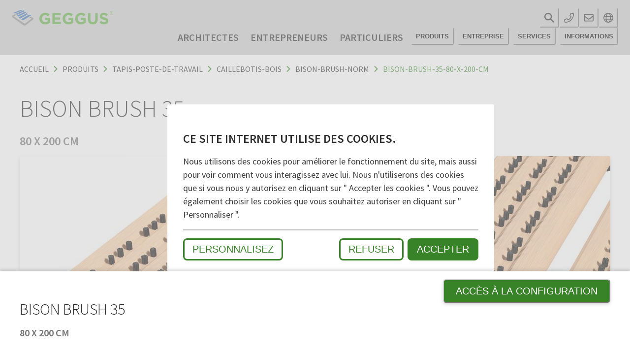

--- FILE ---
content_type: text/html; charset=UTF-8
request_url: https://www.geggus.fr/produits/tapis-poste-de-travail/caillebotis-bois/bison-brush-norm/bison-brush-35-80-x-200-cm
body_size: 238720
content:
<!DOCTYPE html><html lang="fr"><head><meta charSet="utf-8"/><meta http-equiv="x-ua-compatible" content="ie=edge"/><meta name="viewport" content="width=device-width, initial-scale=1, shrink-to-fit=no"/><meta name="description" content="Recommandé pour un environnement sec, devant des centres d&#x27;usinage " data-gatsby-head="true"/><meta name="keywords" content="tapis d&#x27;entrée encastrable, tapis d’entrée sur-mesure, tapis d’entrée encastré, tapis essuie pieds, tapis essuie pied sur mesure, tapis d&#x27;accueil encastrable, tapis d&#x27;entrée professionnel sur mesure, tapis structure aluminium, tapis d&#x27;entrée, tapis encastrable, paillasson encastré" data-gatsby-head="true"/><meta property="og:type" content="website" data-gatsby-head="true"/><meta property="og:url" content="https://www.geggus.fr/produits/tapis-poste-de-travail/caillebotis-bois/bison-brush-norm/bison-brush-35-80-x-200-cm" data-gatsby-head="true"/><meta property="og:title" content="BISON BRUSH 35 80 x 200 cm" data-gatsby-head="true"/><meta property="og:description" content="Recommandé pour un environnement sec, devant des centres d&#x27;usinage " data-gatsby-head="true"/><meta property="og:site_name" content="GEGGUS" data-gatsby-head="true"/><meta name="twitter:card" content="summary_large_image" data-gatsby-head="true"/><meta name="twitter:title" content="BISON BRUSH 35 80 x 200 cm" data-gatsby-head="true"/><meta name="twitter:description" content="Recommandé pour un environnement sec, devant des centres d&#x27;usinage " data-gatsby-head="true"/><meta name="image" content="https://www.geggus.fr/static/cb42c03d4493471f25e4447b260a21b6/Holzlaufrost BISON BRUSH heller.jpg" data-gatsby-head="true"/><meta property="og:image" content="https://www.geggus.fr/static/cb42c03d4493471f25e4447b260a21b6/Holzlaufrost BISON BRUSH heller.jpg" data-gatsby-head="true"/><meta name="twitter:image" content="https://www.geggus.fr/static/cb42c03d4493471f25e4447b260a21b6/Holzlaufrost BISON BRUSH heller.jpg" data-gatsby-head="true"/><style data-href="/styles.1b20115104772de2ca3d.css" data-identity="gatsby-global-css">@font-face{font-display:swap;font-family:Source Sans Pro;font-style:normal;font-weight:300;src:url([data-uri]) format("woff2"),url([data-uri]) format("woff");unicode-range:u+0460-052f,u+1c80-1c88,u+20b4,u+2de0-2dff,u+a640-a69f,u+fe2e-fe2f}@font-face{font-display:swap;font-family:Source Sans Pro;font-style:normal;font-weight:300;src:url([data-uri]) format("woff2"),url([data-uri]) format("woff");unicode-range:u+0301,u+0400-045f,u+0490-0491,u+04b0-04b1,u+2116}@font-face{font-display:swap;font-family:Source Sans Pro;font-style:normal;font-weight:300;src:url([data-uri]) format("woff2"),url([data-uri]) format("woff");unicode-range:u+1f??}@font-face{font-display:swap;font-family:Source Sans Pro;font-style:normal;font-weight:300;src:url([data-uri]) format("woff2"),url([data-uri]) format("woff");unicode-range:u+0370-03ff}@font-face{font-display:swap;font-family:Source Sans Pro;font-style:normal;font-weight:300;src:url([data-uri]) format("woff2"),url([data-uri]) format("woff");unicode-range:u+0102-0103,u+0110-0111,u+0128-0129,u+0168-0169,u+01a0-01a1,u+01af-01b0,u+0300-0301,u+0303-0304,u+0308-0309,u+0323,u+0329,u+1ea0-1ef9,u+20ab}@font-face{font-display:swap;font-family:Source Sans Pro;font-style:normal;font-weight:300;src:url(/static/source-sans-pro-latin-ext-300-normal-7087488cb331a472c0819ab012d54367.woff2) format("woff2"),url(/static/source-sans-pro-latin-ext-300-normal-bbc0d99b92b599ee74ed18ac82a5ad85.woff) format("woff");unicode-range:u+0100-02af,u+0304,u+0308,u+0329,u+1e00-1e9f,u+1ef2-1eff,u+2020,u+20a0-20ab,u+20ad-20cf,u+2113,u+2c60-2c7f,u+a720-a7ff}@font-face{font-display:swap;font-family:Source Sans Pro;font-style:normal;font-weight:300;src:url(/static/source-sans-pro-latin-300-normal-1fc6c01d1812fbfbaa47ea15137ee450.woff2) format("woff2"),url(/static/source-sans-pro-latin-300-normal-09c2ee3488d48ed2133f18420209d63d.woff) format("woff");unicode-range:u+00??,u+0131,u+0152-0153,u+02bb-02bc,u+02c6,u+02da,u+02dc,u+0304,u+0308,u+0329,u+2000-206f,u+2074,u+20ac,u+2122,u+2191,u+2193,u+2212,u+2215,u+feff,u+fffd}@font-face{font-display:swap;font-family:Source Sans Pro;font-style:normal;font-weight:400;src:url([data-uri]) format("woff2"),url([data-uri]) format("woff");unicode-range:u+0460-052f,u+1c80-1c88,u+20b4,u+2de0-2dff,u+a640-a69f,u+fe2e-fe2f}@font-face{font-display:swap;font-family:Source Sans Pro;font-style:normal;font-weight:400;src:url([data-uri]) format("woff2"),url([data-uri]) format("woff");unicode-range:u+0301,u+0400-045f,u+0490-0491,u+04b0-04b1,u+2116}@font-face{font-display:swap;font-family:Source Sans Pro;font-style:normal;font-weight:400;src:url([data-uri]) format("woff2"),url([data-uri]) format("woff");unicode-range:u+1f??}@font-face{font-display:swap;font-family:Source Sans Pro;font-style:normal;font-weight:400;src:url([data-uri]) format("woff2"),url([data-uri]) format("woff");unicode-range:u+0370-03ff}@font-face{font-display:swap;font-family:Source Sans Pro;font-style:normal;font-weight:400;src:url([data-uri]) format("woff2"),url([data-uri]) format("woff");unicode-range:u+0102-0103,u+0110-0111,u+0128-0129,u+0168-0169,u+01a0-01a1,u+01af-01b0,u+0300-0301,u+0303-0304,u+0308-0309,u+0323,u+0329,u+1ea0-1ef9,u+20ab}@font-face{font-display:swap;font-family:Source Sans Pro;font-style:normal;font-weight:400;src:url(/static/source-sans-pro-latin-ext-400-normal-23e9c5217d09910f51ad8a673369cd83.woff2) format("woff2"),url(/static/source-sans-pro-latin-ext-400-normal-185cedfb4e64a9a8801a8504ae00a42b.woff) format("woff");unicode-range:u+0100-02af,u+0304,u+0308,u+0329,u+1e00-1e9f,u+1ef2-1eff,u+2020,u+20a0-20ab,u+20ad-20cf,u+2113,u+2c60-2c7f,u+a720-a7ff}@font-face{font-display:swap;font-family:Source Sans Pro;font-style:normal;font-weight:400;src:url(/static/source-sans-pro-latin-400-normal-1402accbefdec6a2576288964b4e12e4.woff2) format("woff2"),url(/static/source-sans-pro-latin-400-normal-7a5ba508b998fd7044edbe0ae324a292.woff) format("woff");unicode-range:u+00??,u+0131,u+0152-0153,u+02bb-02bc,u+02c6,u+02da,u+02dc,u+0304,u+0308,u+0329,u+2000-206f,u+2074,u+20ac,u+2122,u+2191,u+2193,u+2212,u+2215,u+feff,u+fffd}@font-face{font-display:swap;font-family:Source Sans Pro;font-style:normal;font-weight:600;src:url([data-uri]) format("woff2"),url([data-uri]) format("woff");unicode-range:u+0460-052f,u+1c80-1c88,u+20b4,u+2de0-2dff,u+a640-a69f,u+fe2e-fe2f}@font-face{font-display:swap;font-family:Source Sans Pro;font-style:normal;font-weight:600;src:url([data-uri]) format("woff2"),url([data-uri]) format("woff");unicode-range:u+0301,u+0400-045f,u+0490-0491,u+04b0-04b1,u+2116}@font-face{font-display:swap;font-family:Source Sans Pro;font-style:normal;font-weight:600;src:url([data-uri]) format("woff2"),url([data-uri]) format("woff");unicode-range:u+1f??}@font-face{font-display:swap;font-family:Source Sans Pro;font-style:normal;font-weight:600;src:url([data-uri]) format("woff2"),url([data-uri]) format("woff");unicode-range:u+0370-03ff}@font-face{font-display:swap;font-family:Source Sans Pro;font-style:normal;font-weight:600;src:url([data-uri]) format("woff2"),url([data-uri]) format("woff");unicode-range:u+0102-0103,u+0110-0111,u+0128-0129,u+0168-0169,u+01a0-01a1,u+01af-01b0,u+0300-0301,u+0303-0304,u+0308-0309,u+0323,u+0329,u+1ea0-1ef9,u+20ab}@font-face{font-display:swap;font-family:Source Sans Pro;font-style:normal;font-weight:600;src:url(/static/source-sans-pro-latin-ext-600-normal-f881aed697c9496a0e8ed3d4f244c712.woff2) format("woff2"),url(/static/source-sans-pro-latin-ext-600-normal-7388c38c78f7a7897242d0519ae624e5.woff) format("woff");unicode-range:u+0100-02af,u+0304,u+0308,u+0329,u+1e00-1e9f,u+1ef2-1eff,u+2020,u+20a0-20ab,u+20ad-20cf,u+2113,u+2c60-2c7f,u+a720-a7ff}@font-face{font-display:swap;font-family:Source Sans Pro;font-style:normal;font-weight:600;src:url(/static/source-sans-pro-latin-600-normal-ee990a93df71bfdfb3b5978445171804.woff2) format("woff2"),url(/static/source-sans-pro-latin-600-normal-204e29178cf9358fa13d4a80639c0d5d.woff) format("woff");unicode-range:u+00??,u+0131,u+0152-0153,u+02bb-02bc,u+02c6,u+02da,u+02dc,u+0304,u+0308,u+0329,u+2000-206f,u+2074,u+20ac,u+2122,u+2191,u+2193,u+2212,u+2215,u+feff,u+fffd}.bg-cookie{background-color:hsla(0,0%,80%,.5);height:100vh;overflow:auto;padding:2rem;position:fixed;width:100%;z-index:1000}.container{background-color:#fff;border-radius:3px;margin:0 auto;max-width:600px;padding:2rem;position:relative;top:25%}.cookie-notice{border-top:3px solid #cecdcd;display:flex;justify-content:space-between;padding-bottom:1rem;padding-top:1rem}.btn{border:3px solid #cecdcd;border-radius:8px;font-size:1.25rem;padding:.5rem 1rem;text-transform:uppercase}.btn-primary{background-color:#388227;border-color:#388227;color:#fff;transition:all .2s}.btn-primary:hover{background-color:#49a933;border-color:#49a933;color:#fff}.btn-secondary{background-color:#fff;border-color:#388227;color:#388227;margin-right:.5rem}.btn-secondary:hover{border-color:#49a933;color:#49a933}.col-12{border-bottom:3px solid #cecdcd;font-size:1rem;padding:1rem 0}.col-12:last-of-type{border-bottom:none}.cookie-list label{font-size:1.25rem;font-weight:600;font-weight:semiBold;margin-left:.5rem}@media (max-width:600px){.bg-cookie{overflow-y:auto;padding:1rem}.container{margin:0 auto;padding:1rem;position:relative;top:10vh}.cookie-notice{flex-wrap:wrap}.btn,.float-end{width:100%}.btn{margin-bottom:.5rem}.btn-secondary{margin-right:0}}@media (max-width:1024px) and (orientation:landscape){.container{top:0}}</style><title data-gatsby-head="true">BISON BRUSH 35 80 x 200 cm - GEGGUS</title><script type="application/ld+json" data-gatsby-head="true">{
            "@context": "https://schema.org",
            "@type": "Corporation",
            "name": "GEGGUS France SARL",
            "url": "https://www.geggus.fr",
            "logo": "https://www.geggus.fr/static/ab0b3fd29f667ebeed7d364896c775da/Geggus-Icon.png",
            "description": "Systèmes de tapis d'entrée. L´entreprise familiale GEGGUS a été créee il y a plus de 70 ans, et aujourd´ hui, la 3ème génération assure la continuité.",
            "contactPoint": {
              "@type": "ContactPoint",
              "telephone": "+33 3 88 14 10 70",
              "email": "mailto:info@geggus.fr",
              "faxNumber": "+33 3 88 14 10 79",
              "contactType": "customer service",
              "availableLanguage": ["English","French","German","Italian"]
            },
            "sameAs": [
              "",
              "",
              "",
              "",
              "",
              ""
            ]
					}</script><link rel="shortcut icon" href="/static/0ba174dca54e183d142db83cca4f4507/favicon.ico" data-gatsby-head="true"/><link rel="icon" type="image/png" href="/static/ab0b3fd29f667ebeed7d364896c775da/Geggus-Icon.png" data-gatsby-head="true"/><link rel="apple-touch-icon" sizes="180x180" href="/static/ab0b3fd29f667ebeed7d364896c775da/fbde3/Geggus-Icon.png" data-gatsby-head="true"/><link rel="icon" type="image/png" sizes="32x32" href="/static/ab0b3fd29f667ebeed7d364896c775da/e73b7/Geggus-Icon.png" data-gatsby-head="true"/><link rel="icon" type="image/png" sizes="16x16" href="/static/ab0b3fd29f667ebeed7d364896c775da/31bb6/Geggus-Icon.png" data-gatsby-head="true"/><link rel="canonical" href="https://www.geggus.fr/produits/tapis-poste-de-travail/caillebotis-bois/bison-brush-norm/bison-brush-35-80-x-200-cm" data-gatsby-head="true"/><style>.gatsby-image-wrapper{position:relative;overflow:hidden}.gatsby-image-wrapper picture.object-fit-polyfill{position:static!important}.gatsby-image-wrapper img{bottom:0;height:100%;left:0;margin:0;max-width:none;padding:0;position:absolute;right:0;top:0;width:100%;object-fit:cover}.gatsby-image-wrapper [data-main-image]{opacity:0;transform:translateZ(0);transition:opacity .25s linear;will-change:opacity}.gatsby-image-wrapper-constrained{display:inline-block;vertical-align:top}</style><noscript><style>.gatsby-image-wrapper noscript [data-main-image]{opacity:1!important}.gatsby-image-wrapper [data-placeholder-image]{opacity:0!important}</style></noscript><script type="module">const e="undefined"!=typeof HTMLImageElement&&"loading"in HTMLImageElement.prototype;e&&document.body.addEventListener("load",(function(e){const t=e.target;if(void 0===t.dataset.mainImage)return;if(void 0===t.dataset.gatsbyImageSsr)return;let a=null,n=t;for(;null===a&&n;)void 0!==n.parentNode.dataset.gatsbyImageWrapper&&(a=n.parentNode),n=n.parentNode;const o=a.querySelector("[data-placeholder-image]"),r=new Image;r.src=t.currentSrc,r.decode().catch((()=>{})).then((()=>{t.style.opacity=1,o&&(o.style.opacity=0,o.style.transition="opacity 500ms linear")}))}),!0);</script><link rel="sitemap" type="application/xml" href="/sitemap/sitemap-index.xml"/></head><body><script id="chakra-script">!(function(){try{var a=function(c){var v="(prefers-color-scheme: dark)",h=window.matchMedia(v).matches?"dark":"light",r=c==="system"?h:c,o=document.documentElement,s=document.body,l="chakra-ui-light",d="chakra-ui-dark",i=r==="dark";return s.classList.add(i?d:l),s.classList.remove(i?l:d),o.style.colorScheme=r,o.dataset.theme=r,r},n=a,m="light",e="chakra-ui-color-mode",t=localStorage.getItem(e);t?a(t):localStorage.setItem(e,a(m))}catch(a){}})();</script><div id="___gatsby"><style data-emotion="css-global 1b7scut">:host,:root,[data-theme]{--chakra-ring-inset:var(--chakra-empty,/*!*/ /*!*/);--chakra-ring-offset-width:0px;--chakra-ring-offset-color:#fff;--chakra-ring-color:rgba(66, 153, 225, 0.6);--chakra-ring-offset-shadow:0 0 #0000;--chakra-ring-shadow:0 0 #0000;--chakra-space-x-reverse:0;--chakra-space-y-reverse:0;--chakra-colors-transparent:transparent;--chakra-colors-current:currentColor;--chakra-colors-black:#000000;--chakra-colors-white:#FFFFFF;--chakra-colors-whiteAlpha-50:rgba(255, 255, 255, 0.04);--chakra-colors-whiteAlpha-100:rgba(255, 255, 255, 0.06);--chakra-colors-whiteAlpha-200:rgba(255, 255, 255, 0.08);--chakra-colors-whiteAlpha-300:rgba(255, 255, 255, 0.16);--chakra-colors-whiteAlpha-400:rgba(255, 255, 255, 0.24);--chakra-colors-whiteAlpha-500:rgba(255, 255, 255, 0.36);--chakra-colors-whiteAlpha-600:rgba(255, 255, 255, 0.48);--chakra-colors-whiteAlpha-700:rgba(255, 255, 255, 0.64);--chakra-colors-whiteAlpha-800:rgba(255, 255, 255, 0.80);--chakra-colors-whiteAlpha-900:rgba(255, 255, 255, 0.92);--chakra-colors-blackAlpha-50:rgba(0, 0, 0, 0.04);--chakra-colors-blackAlpha-100:rgba(0, 0, 0, 0.06);--chakra-colors-blackAlpha-200:rgba(0, 0, 0, 0.08);--chakra-colors-blackAlpha-300:rgba(0, 0, 0, 0.16);--chakra-colors-blackAlpha-400:rgba(0, 0, 0, 0.24);--chakra-colors-blackAlpha-500:rgba(0, 0, 0, 0.36);--chakra-colors-blackAlpha-600:rgba(0, 0, 0, 0.48);--chakra-colors-blackAlpha-700:rgba(0, 0, 0, 0.64);--chakra-colors-blackAlpha-800:rgba(0, 0, 0, 0.80);--chakra-colors-blackAlpha-900:rgba(0, 0, 0, 0.92);--chakra-colors-gray-50:#F7FAFC;--chakra-colors-gray-100:#EDF2F7;--chakra-colors-gray-200:#E2E8F0;--chakra-colors-gray-300:#CBD5E0;--chakra-colors-gray-400:#A0AEC0;--chakra-colors-gray-500:#718096;--chakra-colors-gray-600:#4A5568;--chakra-colors-gray-700:#2D3748;--chakra-colors-gray-800:#1A202C;--chakra-colors-gray-900:#171923;--chakra-colors-red-50:#FFF5F5;--chakra-colors-red-100:#FED7D7;--chakra-colors-red-200:#FEB2B2;--chakra-colors-red-300:#FC8181;--chakra-colors-red-400:#F56565;--chakra-colors-red-500:#E53E3E;--chakra-colors-red-600:#C53030;--chakra-colors-red-700:#9B2C2C;--chakra-colors-red-800:#822727;--chakra-colors-red-900:#63171B;--chakra-colors-orange-50:#FFFAF0;--chakra-colors-orange-100:#FEEBC8;--chakra-colors-orange-200:#FBD38D;--chakra-colors-orange-300:#F6AD55;--chakra-colors-orange-400:#ED8936;--chakra-colors-orange-500:#DD6B20;--chakra-colors-orange-600:#C05621;--chakra-colors-orange-700:#9C4221;--chakra-colors-orange-800:#7B341E;--chakra-colors-orange-900:#652B19;--chakra-colors-yellow-50:#FFFFF0;--chakra-colors-yellow-100:#FEFCBF;--chakra-colors-yellow-200:#FAF089;--chakra-colors-yellow-300:#F6E05E;--chakra-colors-yellow-400:#ECC94B;--chakra-colors-yellow-500:#D69E2E;--chakra-colors-yellow-600:#B7791F;--chakra-colors-yellow-700:#975A16;--chakra-colors-yellow-800:#744210;--chakra-colors-yellow-900:#5F370E;--chakra-colors-green-50:#F0FFF4;--chakra-colors-green-100:#C6F6D5;--chakra-colors-green-200:#9AE6B4;--chakra-colors-green-300:#68D391;--chakra-colors-green-400:#48BB78;--chakra-colors-green-500:#38A169;--chakra-colors-green-600:#2F855A;--chakra-colors-green-700:#276749;--chakra-colors-green-800:#22543D;--chakra-colors-green-900:#1C4532;--chakra-colors-teal-50:#E6FFFA;--chakra-colors-teal-100:#B2F5EA;--chakra-colors-teal-200:#81E6D9;--chakra-colors-teal-300:#4FD1C5;--chakra-colors-teal-400:#38B2AC;--chakra-colors-teal-500:#319795;--chakra-colors-teal-600:#2C7A7B;--chakra-colors-teal-700:#285E61;--chakra-colors-teal-800:#234E52;--chakra-colors-teal-900:#1D4044;--chakra-colors-blue-50:#ebf8ff;--chakra-colors-blue-100:#bee3f8;--chakra-colors-blue-200:#90cdf4;--chakra-colors-blue-300:#63b3ed;--chakra-colors-blue-400:#4299e1;--chakra-colors-blue-500:#3182ce;--chakra-colors-blue-600:#2b6cb0;--chakra-colors-blue-700:#2c5282;--chakra-colors-blue-800:#2a4365;--chakra-colors-blue-900:#1A365D;--chakra-colors-cyan-50:#EDFDFD;--chakra-colors-cyan-100:#C4F1F9;--chakra-colors-cyan-200:#9DECF9;--chakra-colors-cyan-300:#76E4F7;--chakra-colors-cyan-400:#0BC5EA;--chakra-colors-cyan-500:#00B5D8;--chakra-colors-cyan-600:#00A3C4;--chakra-colors-cyan-700:#0987A0;--chakra-colors-cyan-800:#086F83;--chakra-colors-cyan-900:#065666;--chakra-colors-purple-50:#FAF5FF;--chakra-colors-purple-100:#E9D8FD;--chakra-colors-purple-200:#D6BCFA;--chakra-colors-purple-300:#B794F4;--chakra-colors-purple-400:#9F7AEA;--chakra-colors-purple-500:#805AD5;--chakra-colors-purple-600:#6B46C1;--chakra-colors-purple-700:#553C9A;--chakra-colors-purple-800:#44337A;--chakra-colors-purple-900:#322659;--chakra-colors-pink-50:#FFF5F7;--chakra-colors-pink-100:#FED7E2;--chakra-colors-pink-200:#FBB6CE;--chakra-colors-pink-300:#F687B3;--chakra-colors-pink-400:#ED64A6;--chakra-colors-pink-500:#D53F8C;--chakra-colors-pink-600:#B83280;--chakra-colors-pink-700:#97266D;--chakra-colors-pink-800:#702459;--chakra-colors-pink-900:#521B41;--chakra-colors-linkedin-50:#E8F4F9;--chakra-colors-linkedin-100:#CFEDFB;--chakra-colors-linkedin-200:#9BDAF3;--chakra-colors-linkedin-300:#68C7EC;--chakra-colors-linkedin-400:#34B3E4;--chakra-colors-linkedin-500:#00A0DC;--chakra-colors-linkedin-600:#008CC9;--chakra-colors-linkedin-700:#0077B5;--chakra-colors-linkedin-800:#005E93;--chakra-colors-linkedin-900:#004471;--chakra-colors-facebook-50:#E8F4F9;--chakra-colors-facebook-100:#D9DEE9;--chakra-colors-facebook-200:#B7C2DA;--chakra-colors-facebook-300:#6482C0;--chakra-colors-facebook-400:#4267B2;--chakra-colors-facebook-500:#385898;--chakra-colors-facebook-600:#314E89;--chakra-colors-facebook-700:#29487D;--chakra-colors-facebook-800:#223B67;--chakra-colors-facebook-900:#1E355B;--chakra-colors-messenger-50:#D0E6FF;--chakra-colors-messenger-100:#B9DAFF;--chakra-colors-messenger-200:#A2CDFF;--chakra-colors-messenger-300:#7AB8FF;--chakra-colors-messenger-400:#2E90FF;--chakra-colors-messenger-500:#0078FF;--chakra-colors-messenger-600:#0063D1;--chakra-colors-messenger-700:#0052AC;--chakra-colors-messenger-800:#003C7E;--chakra-colors-messenger-900:#002C5C;--chakra-colors-whatsapp-50:#dffeec;--chakra-colors-whatsapp-100:#b9f5d0;--chakra-colors-whatsapp-200:#90edb3;--chakra-colors-whatsapp-300:#65e495;--chakra-colors-whatsapp-400:#3cdd78;--chakra-colors-whatsapp-500:#22c35e;--chakra-colors-whatsapp-600:#179848;--chakra-colors-whatsapp-700:#0c6c33;--chakra-colors-whatsapp-800:#01421c;--chakra-colors-whatsapp-900:#001803;--chakra-colors-twitter-50:#E5F4FD;--chakra-colors-twitter-100:#C8E9FB;--chakra-colors-twitter-200:#A8DCFA;--chakra-colors-twitter-300:#83CDF7;--chakra-colors-twitter-400:#57BBF5;--chakra-colors-twitter-500:#1DA1F2;--chakra-colors-twitter-600:#1A94DA;--chakra-colors-twitter-700:#1681BF;--chakra-colors-twitter-800:#136B9E;--chakra-colors-twitter-900:#0D4D71;--chakra-colors-telegram-50:#E3F2F9;--chakra-colors-telegram-100:#C5E4F3;--chakra-colors-telegram-200:#A2D4EC;--chakra-colors-telegram-300:#7AC1E4;--chakra-colors-telegram-400:#47A9DA;--chakra-colors-telegram-500:#0088CC;--chakra-colors-telegram-600:#007AB8;--chakra-colors-telegram-700:#006BA1;--chakra-colors-telegram-800:#005885;--chakra-colors-telegram-900:#003F5E;--chakra-borders-none:0;--chakra-borders-1px:1px solid;--chakra-borders-2px:2px solid;--chakra-borders-4px:4px solid;--chakra-borders-8px:8px solid;--chakra-fonts-heading:-apple-system,BlinkMacSystemFont,"Segoe UI",Helvetica,Arial,sans-serif,"Apple Color Emoji","Segoe UI Emoji","Segoe UI Symbol";--chakra-fonts-body:-apple-system,BlinkMacSystemFont,"Segoe UI",Helvetica,Arial,sans-serif,"Apple Color Emoji","Segoe UI Emoji","Segoe UI Symbol";--chakra-fonts-mono:SFMono-Regular,Menlo,Monaco,Consolas,"Liberation Mono","Courier New",monospace;--chakra-fontSizes-3xs:0.45rem;--chakra-fontSizes-2xs:0.625rem;--chakra-fontSizes-xs:0.75rem;--chakra-fontSizes-sm:0.875rem;--chakra-fontSizes-md:1rem;--chakra-fontSizes-lg:1.125rem;--chakra-fontSizes-xl:1.25rem;--chakra-fontSizes-2xl:1.5rem;--chakra-fontSizes-3xl:1.875rem;--chakra-fontSizes-4xl:2.25rem;--chakra-fontSizes-5xl:3rem;--chakra-fontSizes-6xl:3.75rem;--chakra-fontSizes-7xl:4.5rem;--chakra-fontSizes-8xl:6rem;--chakra-fontSizes-9xl:8rem;--chakra-fontWeights-hairline:100;--chakra-fontWeights-thin:200;--chakra-fontWeights-light:300;--chakra-fontWeights-normal:400;--chakra-fontWeights-medium:500;--chakra-fontWeights-semibold:600;--chakra-fontWeights-bold:700;--chakra-fontWeights-extrabold:800;--chakra-fontWeights-black:900;--chakra-letterSpacings-tighter:-0.05em;--chakra-letterSpacings-tight:-0.025em;--chakra-letterSpacings-normal:0;--chakra-letterSpacings-wide:0.025em;--chakra-letterSpacings-wider:0.05em;--chakra-letterSpacings-widest:0.1em;--chakra-lineHeights-3:.75rem;--chakra-lineHeights-4:1rem;--chakra-lineHeights-5:1.25rem;--chakra-lineHeights-6:1.5rem;--chakra-lineHeights-7:1.75rem;--chakra-lineHeights-8:2rem;--chakra-lineHeights-9:2.25rem;--chakra-lineHeights-10:2.5rem;--chakra-lineHeights-normal:normal;--chakra-lineHeights-none:1;--chakra-lineHeights-shorter:1.25;--chakra-lineHeights-short:1.375;--chakra-lineHeights-base:1.5;--chakra-lineHeights-tall:1.625;--chakra-lineHeights-taller:2;--chakra-radii-none:0;--chakra-radii-sm:0.125rem;--chakra-radii-base:0.25rem;--chakra-radii-md:0.375rem;--chakra-radii-lg:0.5rem;--chakra-radii-xl:0.75rem;--chakra-radii-2xl:1rem;--chakra-radii-3xl:1.5rem;--chakra-radii-full:9999px;--chakra-space-1:0.25rem;--chakra-space-2:0.5rem;--chakra-space-3:0.75rem;--chakra-space-4:1rem;--chakra-space-5:1.25rem;--chakra-space-6:1.5rem;--chakra-space-7:1.75rem;--chakra-space-8:2rem;--chakra-space-9:2.25rem;--chakra-space-10:2.5rem;--chakra-space-12:3rem;--chakra-space-14:3.5rem;--chakra-space-16:4rem;--chakra-space-20:5rem;--chakra-space-24:6rem;--chakra-space-28:7rem;--chakra-space-32:8rem;--chakra-space-36:9rem;--chakra-space-40:10rem;--chakra-space-44:11rem;--chakra-space-48:12rem;--chakra-space-52:13rem;--chakra-space-56:14rem;--chakra-space-60:15rem;--chakra-space-64:16rem;--chakra-space-72:18rem;--chakra-space-80:20rem;--chakra-space-96:24rem;--chakra-space-px:1px;--chakra-space-0-5:0.125rem;--chakra-space-1-5:0.375rem;--chakra-space-2-5:0.625rem;--chakra-space-3-5:0.875rem;--chakra-shadows-xs:0 0 0 1px rgba(0, 0, 0, 0.05);--chakra-shadows-sm:0 1px 2px 0 rgba(0, 0, 0, 0.05);--chakra-shadows-base:0 1px 3px 0 rgba(0, 0, 0, 0.1),0 1px 2px 0 rgba(0, 0, 0, 0.06);--chakra-shadows-md:0 4px 6px -1px rgba(0, 0, 0, 0.1),0 2px 4px -1px rgba(0, 0, 0, 0.06);--chakra-shadows-lg:0 10px 15px -3px rgba(0, 0, 0, 0.1),0 4px 6px -2px rgba(0, 0, 0, 0.05);--chakra-shadows-xl:0 20px 25px -5px rgba(0, 0, 0, 0.1),0 10px 10px -5px rgba(0, 0, 0, 0.04);--chakra-shadows-2xl:0 25px 50px -12px rgba(0, 0, 0, 0.25);--chakra-shadows-outline:0 0 0 3px rgba(66, 153, 225, 0.6);--chakra-shadows-inner:inset 0 2px 4px 0 rgba(0,0,0,0.06);--chakra-shadows-none:none;--chakra-shadows-dark-lg:rgba(0, 0, 0, 0.1) 0px 0px 0px 1px,rgba(0, 0, 0, 0.2) 0px 5px 10px,rgba(0, 0, 0, 0.4) 0px 15px 40px;--chakra-sizes-1:0.25rem;--chakra-sizes-2:0.5rem;--chakra-sizes-3:0.75rem;--chakra-sizes-4:1rem;--chakra-sizes-5:1.25rem;--chakra-sizes-6:1.5rem;--chakra-sizes-7:1.75rem;--chakra-sizes-8:2rem;--chakra-sizes-9:2.25rem;--chakra-sizes-10:2.5rem;--chakra-sizes-12:3rem;--chakra-sizes-14:3.5rem;--chakra-sizes-16:4rem;--chakra-sizes-20:5rem;--chakra-sizes-24:6rem;--chakra-sizes-28:7rem;--chakra-sizes-32:8rem;--chakra-sizes-36:9rem;--chakra-sizes-40:10rem;--chakra-sizes-44:11rem;--chakra-sizes-48:12rem;--chakra-sizes-52:13rem;--chakra-sizes-56:14rem;--chakra-sizes-60:15rem;--chakra-sizes-64:16rem;--chakra-sizes-72:18rem;--chakra-sizes-80:20rem;--chakra-sizes-96:24rem;--chakra-sizes-px:1px;--chakra-sizes-0-5:0.125rem;--chakra-sizes-1-5:0.375rem;--chakra-sizes-2-5:0.625rem;--chakra-sizes-3-5:0.875rem;--chakra-sizes-max:max-content;--chakra-sizes-min:min-content;--chakra-sizes-full:100%;--chakra-sizes-3xs:14rem;--chakra-sizes-2xs:16rem;--chakra-sizes-xs:20rem;--chakra-sizes-sm:24rem;--chakra-sizes-md:28rem;--chakra-sizes-lg:32rem;--chakra-sizes-xl:36rem;--chakra-sizes-2xl:42rem;--chakra-sizes-3xl:48rem;--chakra-sizes-4xl:56rem;--chakra-sizes-5xl:64rem;--chakra-sizes-6xl:72rem;--chakra-sizes-7xl:80rem;--chakra-sizes-8xl:90rem;--chakra-sizes-prose:60ch;--chakra-sizes-container-sm:640px;--chakra-sizes-container-md:768px;--chakra-sizes-container-lg:1024px;--chakra-sizes-container-xl:1280px;--chakra-zIndices-hide:-1;--chakra-zIndices-auto:auto;--chakra-zIndices-base:0;--chakra-zIndices-docked:10;--chakra-zIndices-dropdown:1000;--chakra-zIndices-sticky:1100;--chakra-zIndices-banner:1200;--chakra-zIndices-overlay:1300;--chakra-zIndices-modal:1400;--chakra-zIndices-popover:1500;--chakra-zIndices-skipLink:1600;--chakra-zIndices-toast:1700;--chakra-zIndices-tooltip:1800;--chakra-transition-property-common:background-color,border-color,color,fill,stroke,opacity,box-shadow,transform;--chakra-transition-property-colors:background-color,border-color,color,fill,stroke;--chakra-transition-property-dimensions:width,height;--chakra-transition-property-position:left,right,top,bottom;--chakra-transition-property-background:background-color,background-image,background-position;--chakra-transition-easing-ease-in:cubic-bezier(0.4, 0, 1, 1);--chakra-transition-easing-ease-out:cubic-bezier(0, 0, 0.2, 1);--chakra-transition-easing-ease-in-out:cubic-bezier(0.4, 0, 0.2, 1);--chakra-transition-duration-ultra-fast:50ms;--chakra-transition-duration-faster:100ms;--chakra-transition-duration-fast:150ms;--chakra-transition-duration-normal:200ms;--chakra-transition-duration-slow:300ms;--chakra-transition-duration-slower:400ms;--chakra-transition-duration-ultra-slow:500ms;--chakra-blur-none:0;--chakra-blur-sm:4px;--chakra-blur-base:8px;--chakra-blur-md:12px;--chakra-blur-lg:16px;--chakra-blur-xl:24px;--chakra-blur-2xl:40px;--chakra-blur-3xl:64px;--chakra-breakpoints-base:0em;--chakra-breakpoints-sm:30em;--chakra-breakpoints-md:48em;--chakra-breakpoints-lg:62em;--chakra-breakpoints-xl:80em;--chakra-breakpoints-2xl:96em;}.chakra-ui-light :host:not([data-theme]),.chakra-ui-light :root:not([data-theme]),.chakra-ui-light [data-theme]:not([data-theme]),[data-theme=light] :host:not([data-theme]),[data-theme=light] :root:not([data-theme]),[data-theme=light] [data-theme]:not([data-theme]),:host[data-theme=light],:root[data-theme=light],[data-theme][data-theme=light]{--chakra-colors-chakra-body-text:var(--chakra-colors-gray-800);--chakra-colors-chakra-body-bg:var(--chakra-colors-white);--chakra-colors-chakra-border-color:var(--chakra-colors-gray-200);--chakra-colors-chakra-inverse-text:var(--chakra-colors-white);--chakra-colors-chakra-subtle-bg:var(--chakra-colors-gray-100);--chakra-colors-chakra-subtle-text:var(--chakra-colors-gray-600);--chakra-colors-chakra-placeholder-color:var(--chakra-colors-gray-500);}.chakra-ui-dark :host:not([data-theme]),.chakra-ui-dark :root:not([data-theme]),.chakra-ui-dark [data-theme]:not([data-theme]),[data-theme=dark] :host:not([data-theme]),[data-theme=dark] :root:not([data-theme]),[data-theme=dark] [data-theme]:not([data-theme]),:host[data-theme=dark],:root[data-theme=dark],[data-theme][data-theme=dark]{--chakra-colors-chakra-body-text:var(--chakra-colors-whiteAlpha-900);--chakra-colors-chakra-body-bg:var(--chakra-colors-gray-800);--chakra-colors-chakra-border-color:var(--chakra-colors-whiteAlpha-300);--chakra-colors-chakra-inverse-text:var(--chakra-colors-gray-800);--chakra-colors-chakra-subtle-bg:var(--chakra-colors-gray-700);--chakra-colors-chakra-subtle-text:var(--chakra-colors-gray-400);--chakra-colors-chakra-placeholder-color:var(--chakra-colors-whiteAlpha-400);}</style><style data-emotion="css-global fubdgu">html{line-height:1.5;-webkit-text-size-adjust:100%;font-family:system-ui,sans-serif;-webkit-font-smoothing:antialiased;text-rendering:optimizeLegibility;-moz-osx-font-smoothing:grayscale;touch-action:manipulation;}body{position:relative;min-height:100%;margin:0;font-feature-settings:"kern";}:where(*, *::before, *::after){border-width:0;border-style:solid;box-sizing:border-box;word-wrap:break-word;}main{display:block;}hr{border-top-width:1px;box-sizing:content-box;height:0;overflow:visible;}:where(pre, code, kbd,samp){font-family:SFMono-Regular,Menlo,Monaco,Consolas,monospace;font-size:1em;}a{background-color:transparent;color:inherit;-webkit-text-decoration:inherit;text-decoration:inherit;}abbr[title]{border-bottom:none;-webkit-text-decoration:underline;text-decoration:underline;-webkit-text-decoration:underline dotted;-webkit-text-decoration:underline dotted;text-decoration:underline dotted;}:where(b, strong){font-weight:bold;}small{font-size:80%;}:where(sub,sup){font-size:75%;line-height:0;position:relative;vertical-align:baseline;}sub{bottom:-0.25em;}sup{top:-0.5em;}img{border-style:none;}:where(button, input, optgroup, select, textarea){font-family:inherit;font-size:100%;line-height:1.15;margin:0;}:where(button, input){overflow:visible;}:where(button, select){text-transform:none;}:where(
          button::-moz-focus-inner,
          [type="button"]::-moz-focus-inner,
          [type="reset"]::-moz-focus-inner,
          [type="submit"]::-moz-focus-inner
        ){border-style:none;padding:0;}fieldset{padding:0.35em 0.75em 0.625em;}legend{box-sizing:border-box;color:inherit;display:table;max-width:100%;padding:0;white-space:normal;}progress{vertical-align:baseline;}textarea{overflow:auto;}:where([type="checkbox"], [type="radio"]){box-sizing:border-box;padding:0;}input[type="number"]::-webkit-inner-spin-button,input[type="number"]::-webkit-outer-spin-button{-webkit-appearance:none!important;}input[type="number"]{-moz-appearance:textfield;}input[type="search"]{-webkit-appearance:textfield;outline-offset:-2px;}input[type="search"]::-webkit-search-decoration{-webkit-appearance:none!important;}::-webkit-file-upload-button{-webkit-appearance:button;font:inherit;}details{display:block;}summary{display:-webkit-box;display:-webkit-list-item;display:-ms-list-itembox;display:list-item;}template{display:none;}[hidden]{display:none!important;}:where(
          blockquote,
          dl,
          dd,
          h1,
          h2,
          h3,
          h4,
          h5,
          h6,
          hr,
          figure,
          p,
          pre
        ){margin:0;}button{background:transparent;padding:0;}fieldset{margin:0;padding:0;}:where(ol, ul){margin:0;padding:0;}textarea{resize:vertical;}:where(button, [role="button"]){cursor:pointer;}button::-moz-focus-inner{border:0!important;}table{border-collapse:collapse;}:where(h1, h2, h3, h4, h5, h6){font-size:inherit;font-weight:inherit;}:where(button, input, optgroup, select, textarea){padding:0;line-height:inherit;color:inherit;}:where(img, svg, video, canvas, audio, iframe, embed, object){display:block;}:where(img, video){max-width:100%;height:auto;}[data-js-focus-visible] :focus:not([data-focus-visible-added]):not(
          [data-focus-visible-disabled]
        ){outline:none;box-shadow:none;}select::-ms-expand{display:none;}:root,:host{--chakra-vh:100vh;}@supports (height: -webkit-fill-available){:root,:host{--chakra-vh:-webkit-fill-available;}}@supports (height: -moz-fill-available){:root,:host{--chakra-vh:-moz-fill-available;}}@supports (height: 100dvh){:root,:host{--chakra-vh:100dvh;}}</style><style data-emotion="css-global 1cgn62j">body{font-family:var(--chakra-fonts-body);color:var(--chakra-colors-chakra-body-text);background:var(--chakra-colors-chakra-body-bg);transition-property:background-color;transition-duration:var(--chakra-transition-duration-normal);line-height:var(--chakra-lineHeights-base);}*::-webkit-input-placeholder{color:var(--chakra-colors-chakra-placeholder-color);}*::-moz-placeholder{color:var(--chakra-colors-chakra-placeholder-color);}*:-ms-input-placeholder{color:var(--chakra-colors-chakra-placeholder-color);}*::placeholder{color:var(--chakra-colors-chakra-placeholder-color);}*,*::before,::after{border-color:var(--chakra-colors-chakra-border-color);}</style><div style="outline:none" tabindex="-1" id="gatsby-focus-wrapper"><style data-emotion="css-global oxzwe5">:host,:root,[data-theme]{--chakra-ring-inset:var(--chakra-empty,/*!*/ /*!*/);--chakra-ring-offset-width:0px;--chakra-ring-offset-color:#fff;--chakra-ring-color:rgba(66, 153, 225, 0.6);--chakra-ring-offset-shadow:0 0 #0000;--chakra-ring-shadow:0 0 #0000;--chakra-space-x-reverse:0;--chakra-space-y-reverse:0;--chakra-colors-transparent:transparent;--chakra-colors-current:currentColor;--chakra-colors-black:#000000;--chakra-colors-white:#FFFFFF;--chakra-colors-whiteAlpha-50:rgba(255, 255, 255, 0.04);--chakra-colors-whiteAlpha-100:rgba(255, 255, 255, 0.06);--chakra-colors-whiteAlpha-200:rgba(255, 255, 255, 0.08);--chakra-colors-whiteAlpha-300:rgba(255, 255, 255, 0.16);--chakra-colors-whiteAlpha-400:rgba(255, 255, 255, 0.24);--chakra-colors-whiteAlpha-500:rgba(255, 255, 255, 0.36);--chakra-colors-whiteAlpha-600:rgba(255, 255, 255, 0.48);--chakra-colors-whiteAlpha-700:rgba(255, 255, 255, 0.64);--chakra-colors-whiteAlpha-800:rgba(255, 255, 255, 0.80);--chakra-colors-whiteAlpha-900:rgba(255, 255, 255, 0.92);--chakra-colors-blackAlpha-50:rgba(0, 0, 0, 0.04);--chakra-colors-blackAlpha-100:rgba(0, 0, 0, 0.06);--chakra-colors-blackAlpha-200:rgba(0, 0, 0, 0.08);--chakra-colors-blackAlpha-300:rgba(0, 0, 0, 0.16);--chakra-colors-blackAlpha-400:rgba(0, 0, 0, 0.24);--chakra-colors-blackAlpha-500:rgba(0, 0, 0, 0.36);--chakra-colors-blackAlpha-600:rgba(0, 0, 0, 0.48);--chakra-colors-blackAlpha-700:rgba(0, 0, 0, 0.64);--chakra-colors-blackAlpha-800:rgba(0, 0, 0, 0.80);--chakra-colors-blackAlpha-900:rgba(0, 0, 0, 0.92);--chakra-colors-gray-50:#ebebeb;--chakra-colors-gray-100:#d6d6d6;--chakra-colors-gray-200:#cecdcd;--chakra-colors-gray-300:#adadad;--chakra-colors-gray-400:#999999;--chakra-colors-gray-500:#757575;--chakra-colors-gray-600:#666666;--chakra-colors-gray-700:#525252;--chakra-colors-gray-800:#3d3d3d;--chakra-colors-gray-900:#292929;--chakra-colors-red-50:#FFF5F5;--chakra-colors-red-100:#FED7D7;--chakra-colors-red-200:#FEB2B2;--chakra-colors-red-300:#FC8181;--chakra-colors-red-400:#F56565;--chakra-colors-red-500:#E53E3E;--chakra-colors-red-600:#C53030;--chakra-colors-red-700:#9B2C2C;--chakra-colors-red-800:#822727;--chakra-colors-red-900:#63171B;--chakra-colors-orange-50:#FFFAF0;--chakra-colors-orange-100:#FEEBC8;--chakra-colors-orange-200:#FBD38D;--chakra-colors-orange-300:#F6AD55;--chakra-colors-orange-400:#ED8936;--chakra-colors-orange-500:#DD6B20;--chakra-colors-orange-600:#C05621;--chakra-colors-orange-700:#9C4221;--chakra-colors-orange-800:#7B341E;--chakra-colors-orange-900:#652B19;--chakra-colors-yellow-50:#FFFFF0;--chakra-colors-yellow-100:#FEFCBF;--chakra-colors-yellow-200:#FAF089;--chakra-colors-yellow-300:#F6E05E;--chakra-colors-yellow-400:#ECC94B;--chakra-colors-yellow-500:#D69E2E;--chakra-colors-yellow-600:#B7791F;--chakra-colors-yellow-700:#975A16;--chakra-colors-yellow-800:#744210;--chakra-colors-yellow-900:#5F370E;--chakra-colors-green-50:#F0FFF4;--chakra-colors-green-100:#C6F6D5;--chakra-colors-green-200:#9AE6B4;--chakra-colors-green-300:#68D391;--chakra-colors-green-400:#48BB78;--chakra-colors-green-500:#38A169;--chakra-colors-green-600:#2F855A;--chakra-colors-green-700:#276749;--chakra-colors-green-800:#22543D;--chakra-colors-green-900:#1C4532;--chakra-colors-teal-50:#E6FFFA;--chakra-colors-teal-100:#B2F5EA;--chakra-colors-teal-200:#81E6D9;--chakra-colors-teal-300:#4FD1C5;--chakra-colors-teal-400:#38B2AC;--chakra-colors-teal-500:#319795;--chakra-colors-teal-600:#2C7A7B;--chakra-colors-teal-700:#285E61;--chakra-colors-teal-800:#234E52;--chakra-colors-teal-900:#1D4044;--chakra-colors-blue-50:#ebf8ff;--chakra-colors-blue-100:#bee3f8;--chakra-colors-blue-200:#90cdf4;--chakra-colors-blue-300:#63b3ed;--chakra-colors-blue-400:#4299e1;--chakra-colors-blue-500:#3182ce;--chakra-colors-blue-600:#2b6cb0;--chakra-colors-blue-700:#2c5282;--chakra-colors-blue-800:#2a4365;--chakra-colors-blue-900:#1A365D;--chakra-colors-cyan-50:#EDFDFD;--chakra-colors-cyan-100:#C4F1F9;--chakra-colors-cyan-200:#9DECF9;--chakra-colors-cyan-300:#76E4F7;--chakra-colors-cyan-400:#0BC5EA;--chakra-colors-cyan-500:#00B5D8;--chakra-colors-cyan-600:#00A3C4;--chakra-colors-cyan-700:#0987A0;--chakra-colors-cyan-800:#086F83;--chakra-colors-cyan-900:#065666;--chakra-colors-purple-50:#FAF5FF;--chakra-colors-purple-100:#E9D8FD;--chakra-colors-purple-200:#D6BCFA;--chakra-colors-purple-300:#B794F4;--chakra-colors-purple-400:#9F7AEA;--chakra-colors-purple-500:#805AD5;--chakra-colors-purple-600:#6B46C1;--chakra-colors-purple-700:#553C9A;--chakra-colors-purple-800:#44337A;--chakra-colors-purple-900:#322659;--chakra-colors-pink-50:#FFF5F7;--chakra-colors-pink-100:#FED7E2;--chakra-colors-pink-200:#FBB6CE;--chakra-colors-pink-300:#F687B3;--chakra-colors-pink-400:#ED64A6;--chakra-colors-pink-500:#D53F8C;--chakra-colors-pink-600:#B83280;--chakra-colors-pink-700:#97266D;--chakra-colors-pink-800:#702459;--chakra-colors-pink-900:#521B41;--chakra-colors-linkedin-50:#E8F4F9;--chakra-colors-linkedin-100:#CFEDFB;--chakra-colors-linkedin-200:#9BDAF3;--chakra-colors-linkedin-300:#68C7EC;--chakra-colors-linkedin-400:#34B3E4;--chakra-colors-linkedin-500:#00A0DC;--chakra-colors-linkedin-600:#008CC9;--chakra-colors-linkedin-700:#0077B5;--chakra-colors-linkedin-800:#005E93;--chakra-colors-linkedin-900:#004471;--chakra-colors-facebook-50:#E8F4F9;--chakra-colors-facebook-100:#D9DEE9;--chakra-colors-facebook-200:#B7C2DA;--chakra-colors-facebook-300:#6482C0;--chakra-colors-facebook-400:#4267B2;--chakra-colors-facebook-500:#385898;--chakra-colors-facebook-600:#314E89;--chakra-colors-facebook-700:#29487D;--chakra-colors-facebook-800:#223B67;--chakra-colors-facebook-900:#1E355B;--chakra-colors-messenger-50:#D0E6FF;--chakra-colors-messenger-100:#B9DAFF;--chakra-colors-messenger-200:#A2CDFF;--chakra-colors-messenger-300:#7AB8FF;--chakra-colors-messenger-400:#2E90FF;--chakra-colors-messenger-500:#0078FF;--chakra-colors-messenger-600:#0063D1;--chakra-colors-messenger-700:#0052AC;--chakra-colors-messenger-800:#003C7E;--chakra-colors-messenger-900:#002C5C;--chakra-colors-whatsapp-50:#dffeec;--chakra-colors-whatsapp-100:#b9f5d0;--chakra-colors-whatsapp-200:#90edb3;--chakra-colors-whatsapp-300:#65e495;--chakra-colors-whatsapp-400:#3cdd78;--chakra-colors-whatsapp-500:#22c35e;--chakra-colors-whatsapp-600:#179848;--chakra-colors-whatsapp-700:#0c6c33;--chakra-colors-whatsapp-800:#01421c;--chakra-colors-whatsapp-900:#001803;--chakra-colors-twitter-50:#E5F4FD;--chakra-colors-twitter-100:#C8E9FB;--chakra-colors-twitter-200:#A8DCFA;--chakra-colors-twitter-300:#83CDF7;--chakra-colors-twitter-400:#57BBF5;--chakra-colors-twitter-500:#1DA1F2;--chakra-colors-twitter-600:#1A94DA;--chakra-colors-twitter-700:#1681BF;--chakra-colors-twitter-800:#136B9E;--chakra-colors-twitter-900:#0D4D71;--chakra-colors-telegram-50:#E3F2F9;--chakra-colors-telegram-100:#C5E4F3;--chakra-colors-telegram-200:#A2D4EC;--chakra-colors-telegram-300:#7AC1E4;--chakra-colors-telegram-400:#47A9DA;--chakra-colors-telegram-500:#0088CC;--chakra-colors-telegram-600:#007AB8;--chakra-colors-telegram-700:#006BA1;--chakra-colors-telegram-800:#005885;--chakra-colors-telegram-900:#003F5E;--chakra-colors-primary:#388227;--chakra-colors-darkPrimary:#49A933;--chakra-colors-secondary:#2D6FAF;--chakra-colors-tertiary:#E6E56C;--chakra-colors-dark:#37464E;--chakra-colors-light:#FBFAE9;--chakra-colors-text:#2C2C2C;--chakra-colors-darkGrey:#757575;--chakra-colors-lightGrey:#CECDCD;--chakra-colors-focus:rgba(205, 205, 205, 0.3);--chakra-colors-headerBackground:#CECDCD;--chakra-colors-headerText:#2C2C2C;--chakra-colors-banner:#2D6FAF;--chakra-colors-checkbox-50:#e8fbe3;--chakra-colors-checkbox-100:#c9eec0;--chakra-colors-checkbox-200:#a8e19b;--chakra-colors-checkbox-300:#87d675;--chakra-colors-checkbox-400:#66ca4f;--chakra-colors-checkbox-500:#4cb035;--chakra-colors-checkbox-600:#3a8928;--chakra-colors-checkbox-700:#28621c;--chakra-colors-checkbox-800:#153c0e;--chakra-colors-checkbox-900:#001600;--chakra-borders-none:0;--chakra-borders-1px:1px solid;--chakra-borders-2px:2px solid;--chakra-borders-4px:4px solid;--chakra-borders-8px:8px solid;--chakra-fonts-heading:Source Sans Pro,system-ui,sans-serif;--chakra-fonts-body:Source Sans Pro,system-ui,sans-serif;--chakra-fonts-mono:SFMono-Regular,Menlo,Monaco,Consolas,"Liberation Mono","Courier New",monospace;--chakra-fontSizes-3xs:0.45rem;--chakra-fontSizes-2xs:0.625rem;--chakra-fontSizes-xs:12px;--chakra-fontSizes-sm:14px;--chakra-fontSizes-md:16px;--chakra-fontSizes-lg:18px;--chakra-fontSizes-xl:20px;--chakra-fontSizes-2xl:24px;--chakra-fontSizes-3xl:32px;--chakra-fontSizes-4xl:40px;--chakra-fontSizes-5xl:48px;--chakra-fontSizes-6xl:64px;--chakra-fontSizes-7xl:4.5rem;--chakra-fontSizes-8xl:6rem;--chakra-fontSizes-9xl:8rem;--chakra-fontWeights-hairline:100;--chakra-fontWeights-thin:200;--chakra-fontWeights-light:300;--chakra-fontWeights-normal:400;--chakra-fontWeights-medium:500;--chakra-fontWeights-semibold:600;--chakra-fontWeights-bold:700;--chakra-fontWeights-extrabold:800;--chakra-fontWeights-black:900;--chakra-fontWeights-semiBold:600;--chakra-letterSpacings-tighter:-0.05em;--chakra-letterSpacings-tight:-0.025em;--chakra-letterSpacings-normal:0;--chakra-letterSpacings-wide:0.025em;--chakra-letterSpacings-wider:0.05em;--chakra-letterSpacings-widest:0.1em;--chakra-lineHeights-3:.75rem;--chakra-lineHeights-4:1rem;--chakra-lineHeights-5:1.25rem;--chakra-lineHeights-6:1.5rem;--chakra-lineHeights-7:1.75rem;--chakra-lineHeights-8:2rem;--chakra-lineHeights-9:2.25rem;--chakra-lineHeights-10:2.5rem;--chakra-lineHeights-normal:normal;--chakra-lineHeights-none:1;--chakra-lineHeights-shorter:1.25;--chakra-lineHeights-short:1.375;--chakra-lineHeights-base:1.5;--chakra-lineHeights-tall:1.625;--chakra-lineHeights-taller:2;--chakra-radii-none:0;--chakra-radii-sm:0.125rem;--chakra-radii-base:0.25rem;--chakra-radii-md:0.375rem;--chakra-radii-lg:0.5rem;--chakra-radii-xl:0.75rem;--chakra-radii-2xl:1rem;--chakra-radii-3xl:1.5rem;--chakra-radii-full:9999px;--chakra-space-1:0.25rem;--chakra-space-2:0.5rem;--chakra-space-3:0.75rem;--chakra-space-4:1rem;--chakra-space-5:1.25rem;--chakra-space-6:1.5rem;--chakra-space-7:1.75rem;--chakra-space-8:2rem;--chakra-space-9:2.25rem;--chakra-space-10:2.5rem;--chakra-space-12:3rem;--chakra-space-14:3.5rem;--chakra-space-16:4rem;--chakra-space-20:5rem;--chakra-space-24:6rem;--chakra-space-28:7rem;--chakra-space-32:8rem;--chakra-space-36:9rem;--chakra-space-40:10rem;--chakra-space-44:11rem;--chakra-space-48:12rem;--chakra-space-52:13rem;--chakra-space-56:14rem;--chakra-space-60:15rem;--chakra-space-64:16rem;--chakra-space-72:18rem;--chakra-space-80:20rem;--chakra-space-96:24rem;--chakra-space-px:1px;--chakra-space-0-5:0.125rem;--chakra-space-1-5:0.375rem;--chakra-space-2-5:0.625rem;--chakra-space-3-5:0.875rem;--chakra-shadows-xs:0 0 0 1px rgba(0, 0, 0, 0.05);--chakra-shadows-sm:0 1px 2px 0 rgba(0, 0, 0, 0.05);--chakra-shadows-base:0 1px 3px 0 rgba(0, 0, 0, 0.1),0 1px 2px 0 rgba(0, 0, 0, 0.06);--chakra-shadows-md:0 4px 6px -1px rgba(0, 0, 0, 0.1),0 2px 4px -1px rgba(0, 0, 0, 0.06);--chakra-shadows-lg:0 10px 15px -3px rgba(0, 0, 0, 0.1),0 4px 6px -2px rgba(0, 0, 0, 0.05);--chakra-shadows-xl:0 20px 25px -5px rgba(0, 0, 0, 0.1),0 10px 10px -5px rgba(0, 0, 0, 0.04);--chakra-shadows-2xl:0 25px 50px -12px rgba(0, 0, 0, 0.25);--chakra-shadows-outline:none;--chakra-shadows-inner:inset 0 2px 4px 0 rgba(0,0,0,0.06);--chakra-shadows-none:none;--chakra-shadows-dark-lg:rgba(0, 0, 0, 0.1) 0px 0px 0px 1px,rgba(0, 0, 0, 0.2) 0px 5px 10px,rgba(0, 0, 0, 0.4) 0px 15px 40px;--chakra-shadows-default:0 3px 6px rgba(119, 119, 119, 0.3);--chakra-shadows-banner:0 -3px 6px rgba(119, 119, 119, 0.3);--chakra-sizes-1:0.25rem;--chakra-sizes-2:0.5rem;--chakra-sizes-3:0.75rem;--chakra-sizes-4:1rem;--chakra-sizes-5:1.25rem;--chakra-sizes-6:1.5rem;--chakra-sizes-7:1.75rem;--chakra-sizes-8:2rem;--chakra-sizes-9:2.25rem;--chakra-sizes-10:2.5rem;--chakra-sizes-12:3rem;--chakra-sizes-14:3.5rem;--chakra-sizes-16:4rem;--chakra-sizes-20:5rem;--chakra-sizes-24:6rem;--chakra-sizes-28:7rem;--chakra-sizes-32:8rem;--chakra-sizes-36:9rem;--chakra-sizes-40:10rem;--chakra-sizes-44:11rem;--chakra-sizes-48:12rem;--chakra-sizes-52:13rem;--chakra-sizes-56:14rem;--chakra-sizes-60:15rem;--chakra-sizes-64:16rem;--chakra-sizes-72:18rem;--chakra-sizes-80:20rem;--chakra-sizes-96:24rem;--chakra-sizes-px:1px;--chakra-sizes-0-5:0.125rem;--chakra-sizes-1-5:0.375rem;--chakra-sizes-2-5:0.625rem;--chakra-sizes-3-5:0.875rem;--chakra-sizes-max:max-content;--chakra-sizes-min:min-content;--chakra-sizes-full:100%;--chakra-sizes-3xs:14rem;--chakra-sizes-2xs:16rem;--chakra-sizes-xs:20rem;--chakra-sizes-sm:24rem;--chakra-sizes-md:28rem;--chakra-sizes-lg:32rem;--chakra-sizes-xl:36rem;--chakra-sizes-2xl:42rem;--chakra-sizes-3xl:48rem;--chakra-sizes-4xl:56rem;--chakra-sizes-5xl:64rem;--chakra-sizes-6xl:72rem;--chakra-sizes-7xl:80rem;--chakra-sizes-8xl:90rem;--chakra-sizes-prose:60ch;--chakra-sizes-container:1200px;--chakra-sizes-form:600px;--chakra-sizes-formLabel:15rem;--chakra-zIndices-hide:-1;--chakra-zIndices-auto:auto;--chakra-zIndices-base:0;--chakra-zIndices-docked:10;--chakra-zIndices-dropdown:1000;--chakra-zIndices-sticky:1100;--chakra-zIndices-banner:1200;--chakra-zIndices-overlay:1300;--chakra-zIndices-modal:1400;--chakra-zIndices-popover:1500;--chakra-zIndices-skipLink:1600;--chakra-zIndices-toast:1700;--chakra-zIndices-tooltip:1800;--chakra-transition-property-common:background-color,border-color,color,fill,stroke,opacity,box-shadow,transform;--chakra-transition-property-colors:background-color,border-color,color,fill,stroke;--chakra-transition-property-dimensions:width,height;--chakra-transition-property-position:left,right,top,bottom;--chakra-transition-property-background:background-color,background-image,background-position;--chakra-transition-easing-ease-in:cubic-bezier(0.4, 0, 1, 1);--chakra-transition-easing-ease-out:cubic-bezier(0, 0, 0.2, 1);--chakra-transition-easing-ease-in-out:cubic-bezier(0.4, 0, 0.2, 1);--chakra-transition-duration-ultra-fast:50ms;--chakra-transition-duration-faster:100ms;--chakra-transition-duration-fast:150ms;--chakra-transition-duration-normal:200ms;--chakra-transition-duration-slow:300ms;--chakra-transition-duration-slower:400ms;--chakra-transition-duration-ultra-slow:500ms;--chakra-blur-none:0;--chakra-blur-sm:4px;--chakra-blur-base:8px;--chakra-blur-md:12px;--chakra-blur-lg:16px;--chakra-blur-xl:24px;--chakra-blur-2xl:40px;--chakra-blur-3xl:64px;--chakra-breakpoints-base:0em;--chakra-breakpoints-sm:600px;--chakra-breakpoints-md:800px;--chakra-breakpoints-lg:1024px;--chakra-breakpoints-xl:1280px;--chakra-breakpoints-2xl:1440px;}.chakra-ui-light :host:not([data-theme]),.chakra-ui-light :root:not([data-theme]),.chakra-ui-light [data-theme]:not([data-theme]),[data-theme=light] :host:not([data-theme]),[data-theme=light] :root:not([data-theme]),[data-theme=light] [data-theme]:not([data-theme]),:host[data-theme=light],:root[data-theme=light],[data-theme][data-theme=light]{--chakra-colors-chakra-body-text:var(--chakra-colors-gray-800);--chakra-colors-chakra-body-bg:var(--chakra-colors-white);--chakra-colors-chakra-border-color:var(--chakra-colors-gray-200);--chakra-colors-chakra-inverse-text:var(--chakra-colors-white);--chakra-colors-chakra-subtle-bg:var(--chakra-colors-gray-100);--chakra-colors-chakra-subtle-text:var(--chakra-colors-gray-600);--chakra-colors-chakra-placeholder-color:var(--chakra-colors-gray-500);}.chakra-ui-dark :host:not([data-theme]),.chakra-ui-dark :root:not([data-theme]),.chakra-ui-dark [data-theme]:not([data-theme]),[data-theme=dark] :host:not([data-theme]),[data-theme=dark] :root:not([data-theme]),[data-theme=dark] [data-theme]:not([data-theme]),:host[data-theme=dark],:root[data-theme=dark],[data-theme][data-theme=dark]{--chakra-colors-chakra-body-text:var(--chakra-colors-whiteAlpha-900);--chakra-colors-chakra-body-bg:var(--chakra-colors-gray-800);--chakra-colors-chakra-border-color:var(--chakra-colors-whiteAlpha-300);--chakra-colors-chakra-inverse-text:var(--chakra-colors-gray-800);--chakra-colors-chakra-subtle-bg:var(--chakra-colors-gray-700);--chakra-colors-chakra-subtle-text:var(--chakra-colors-gray-400);--chakra-colors-chakra-placeholder-color:var(--chakra-colors-whiteAlpha-400);}</style><style data-emotion="css-global fubdgu">html{line-height:1.5;-webkit-text-size-adjust:100%;font-family:system-ui,sans-serif;-webkit-font-smoothing:antialiased;text-rendering:optimizeLegibility;-moz-osx-font-smoothing:grayscale;touch-action:manipulation;}body{position:relative;min-height:100%;margin:0;font-feature-settings:"kern";}:where(*, *::before, *::after){border-width:0;border-style:solid;box-sizing:border-box;word-wrap:break-word;}main{display:block;}hr{border-top-width:1px;box-sizing:content-box;height:0;overflow:visible;}:where(pre, code, kbd,samp){font-family:SFMono-Regular,Menlo,Monaco,Consolas,monospace;font-size:1em;}a{background-color:transparent;color:inherit;-webkit-text-decoration:inherit;text-decoration:inherit;}abbr[title]{border-bottom:none;-webkit-text-decoration:underline;text-decoration:underline;-webkit-text-decoration:underline dotted;-webkit-text-decoration:underline dotted;text-decoration:underline dotted;}:where(b, strong){font-weight:bold;}small{font-size:80%;}:where(sub,sup){font-size:75%;line-height:0;position:relative;vertical-align:baseline;}sub{bottom:-0.25em;}sup{top:-0.5em;}img{border-style:none;}:where(button, input, optgroup, select, textarea){font-family:inherit;font-size:100%;line-height:1.15;margin:0;}:where(button, input){overflow:visible;}:where(button, select){text-transform:none;}:where(
          button::-moz-focus-inner,
          [type="button"]::-moz-focus-inner,
          [type="reset"]::-moz-focus-inner,
          [type="submit"]::-moz-focus-inner
        ){border-style:none;padding:0;}fieldset{padding:0.35em 0.75em 0.625em;}legend{box-sizing:border-box;color:inherit;display:table;max-width:100%;padding:0;white-space:normal;}progress{vertical-align:baseline;}textarea{overflow:auto;}:where([type="checkbox"], [type="radio"]){box-sizing:border-box;padding:0;}input[type="number"]::-webkit-inner-spin-button,input[type="number"]::-webkit-outer-spin-button{-webkit-appearance:none!important;}input[type="number"]{-moz-appearance:textfield;}input[type="search"]{-webkit-appearance:textfield;outline-offset:-2px;}input[type="search"]::-webkit-search-decoration{-webkit-appearance:none!important;}::-webkit-file-upload-button{-webkit-appearance:button;font:inherit;}details{display:block;}summary{display:-webkit-box;display:-webkit-list-item;display:-ms-list-itembox;display:list-item;}template{display:none;}[hidden]{display:none!important;}:where(
          blockquote,
          dl,
          dd,
          h1,
          h2,
          h3,
          h4,
          h5,
          h6,
          hr,
          figure,
          p,
          pre
        ){margin:0;}button{background:transparent;padding:0;}fieldset{margin:0;padding:0;}:where(ol, ul){margin:0;padding:0;}textarea{resize:vertical;}:where(button, [role="button"]){cursor:pointer;}button::-moz-focus-inner{border:0!important;}table{border-collapse:collapse;}:where(h1, h2, h3, h4, h5, h6){font-size:inherit;font-weight:inherit;}:where(button, input, optgroup, select, textarea){padding:0;line-height:inherit;color:inherit;}:where(img, svg, video, canvas, audio, iframe, embed, object){display:block;}:where(img, video){max-width:100%;height:auto;}[data-js-focus-visible] :focus:not([data-focus-visible-added]):not(
          [data-focus-visible-disabled]
        ){outline:none;box-shadow:none;}select::-ms-expand{display:none;}:root,:host{--chakra-vh:100vh;}@supports (height: -webkit-fill-available){:root,:host{--chakra-vh:-webkit-fill-available;}}@supports (height: -moz-fill-available){:root,:host{--chakra-vh:-moz-fill-available;}}@supports (height: 100dvh){:root,:host{--chakra-vh:100dvh;}}</style><style data-emotion="css-global 1cgn62j">body{font-family:var(--chakra-fonts-body);color:var(--chakra-colors-chakra-body-text);background:var(--chakra-colors-chakra-body-bg);transition-property:background-color;transition-duration:var(--chakra-transition-duration-normal);line-height:var(--chakra-lineHeights-base);}*::-webkit-input-placeholder{color:var(--chakra-colors-chakra-placeholder-color);}*::-moz-placeholder{color:var(--chakra-colors-chakra-placeholder-color);}*:-ms-input-placeholder{color:var(--chakra-colors-chakra-placeholder-color);}*::placeholder{color:var(--chakra-colors-chakra-placeholder-color);}*,*::before,::after{border-color:var(--chakra-colors-chakra-border-color);}</style><style data-emotion="css fkki8i">.css-fkki8i{color:var(--chakra-colors-text);background:var(--chakra-colors-white);}</style><div class="css-fkki8i"><style data-emotion="css 889frn">.css-889frn{font-size:var(--chakra-fontSizes-xl);font-weight:var(--chakra-fontWeights-semiBold);z-index:var(--chakra-zIndices-docked);background-color:var(--chakra-colors-dark);position:-webkit-sticky;position:sticky;top:0px;}</style><header class="css-889frn"><style data-emotion="css 1cdb5zn">.css-1cdb5zn{display:-webkit-box;display:-webkit-flex;display:-ms-flexbox;display:flex;-webkit-align-items:center;-webkit-box-align:center;-ms-flex-align:center;align-items:center;-webkit-box-pack:justify;-webkit-justify-content:space-between;justify-content:space-between;padding-top:var(--chakra-space-2);padding-bottom:var(--chakra-space-2);-webkit-padding-start:var(--chakra-space-4);padding-inline-start:var(--chakra-space-4);-webkit-padding-end:var(--chakra-space-4);padding-inline-end:var(--chakra-space-4);background:var(--chakra-colors-headerBackground);color:var(--chakra-colors-headerText);z-index:var(--chakra-zIndices-sticky);position:relative;}@media screen and (min-width: 600px){.css-1cdb5zn{padding-top:var(--chakra-space-4);padding-bottom:var(--chakra-space-4);-webkit-padding-start:var(--chakra-space-6);padding-inline-start:var(--chakra-space-6);-webkit-padding-end:var(--chakra-space-6);padding-inline-end:var(--chakra-space-6);}}@media screen and (min-width: 1280px){.css-1cdb5zn{-webkit-align-items:flex-start;-webkit-box-align:flex-start;-ms-flex-align:flex-start;align-items:flex-start;}}</style><nav class="css-1cdb5zn"><style data-emotion="css 1ajven9">.css-1ajven9{margin-right:auto;padding-top:var(--chakra-space-1);padding-bottom:var(--chakra-space-1);}</style><div class="css-1ajven9"><style data-emotion="css spn4bz">.css-spn4bz{transition-property:var(--chakra-transition-property-common);transition-duration:var(--chakra-transition-duration-fast);transition-timing-function:var(--chakra-transition-easing-ease-out);cursor:pointer;-webkit-text-decoration:none;text-decoration:none;outline:2px solid transparent;outline-offset:2px;color:inherit;}.css-spn4bz:hover,.css-spn4bz[data-hover]{-webkit-text-decoration:underline;text-decoration:underline;}.css-spn4bz:focus-visible,.css-spn4bz[data-focus-visible]{box-shadow:var(--chakra-shadows-outline);}</style><a class="chakra-link css-spn4bz" title="start" hrefLang="fr" href="/"><style data-emotion="css 1k35cy3">.css-1k35cy3{height:var(--chakra-sizes-6);}.css-1k35cy3 display{none:block;sm:block;}@media screen and (min-width: 600px){.css-1k35cy3{height:var(--chakra-sizes-8);}}</style><svg id="GeggusLogo" xmlns="http://www.w3.org/2000/svg" x="0" y="0" viewBox="0 0 223.01 34.69" xml:space="preserve" class="css-1k35cy3"><style>.st0{fill:#61ae42}.st1{fill:#3c71b6}</style><path class="st0" d="M73.56 31.93c-1.92 0-3.67-.32-5.25-.95-1.58-.63-2.94-1.51-4.08-2.63-1.14-1.12-2.02-2.46-2.65-4.01-.63-1.54-.95-3.23-.95-5.06v-.07c0-1.76.32-3.4.97-4.93a12.59 12.59 0 012.69-4.04c1.15-1.16 2.51-2.07 4.07-2.74 1.57-.67 3.29-1 5.16-1 1.1 0 2.1.08 3 .23s1.74.37 2.51.65c.77.28 1.5.63 2.18 1.05.68.42 1.33.9 1.97 1.44l-3.41 4.11c-.47-.4-.94-.75-1.4-1.05-.47-.3-.95-.56-1.46-.77-.5-.21-1.05-.37-1.63-.49-.58-.12-1.23-.18-1.93-.18-.98 0-1.9.21-2.76.62-.86.41-1.6.96-2.25 1.65-.64.69-1.15 1.5-1.51 2.43-.36.93-.54 1.92-.54 2.97v.07c0 1.13.18 2.17.54 3.12.36.95.88 1.78 1.55 2.48a7.02 7.02 0 002.35 1.64c.9.39 1.9.58 3 .58 2.01 0 3.71-.5 5.09-1.49v-3.54h-5.45v-4.67h10.68v10.68c-1.27 1.08-2.77 2-4.51 2.76s-3.73 1.14-5.98 1.14M89.26 6.92h18.51v4.81H94.6v4.99h11.59v4.81H94.6v5.16h13.35v4.82H89.26zM124.63 31.93c-1.92 0-3.67-.32-5.25-.95-1.58-.63-2.94-1.51-4.08-2.63-1.14-1.12-2.02-2.46-2.65-4.01-.63-1.54-.95-3.23-.95-5.06v-.07c0-1.76.32-3.4.97-4.93a12.59 12.59 0 012.69-4.04c1.15-1.16 2.51-2.07 4.08-2.74 1.57-.67 3.29-1 5.16-1 1.1 0 2.1.08 3 .23.9.15 1.74.37 2.51.65.77.28 1.5.63 2.18 1.05.68.42 1.33.9 1.97 1.44l-3.41 4.11c-.47-.4-.94-.75-1.4-1.05-.47-.3-.96-.56-1.46-.77-.5-.21-1.05-.37-1.63-.49-.58-.12-1.23-.18-1.93-.18-.98 0-1.9.21-2.76.62-.86.41-1.6.96-2.25 1.65-.64.69-1.15 1.5-1.51 2.43-.36.93-.54 1.92-.54 2.97v.07c0 1.13.18 2.17.54 3.12.36.95.88 1.78 1.55 2.48a7.02 7.02 0 002.35 1.64c.9.39 1.9.58 3 .58 2.01 0 3.71-.5 5.09-1.49v-3.54h-5.44v-4.67h10.68v10.68c-1.26 1.08-2.77 2-4.51 2.76s-3.75 1.14-6 1.14M152.17 31.93c-1.92 0-3.67-.32-5.25-.95-1.58-.63-2.94-1.51-4.07-2.63-1.14-1.12-2.02-2.46-2.65-4.01-.63-1.54-.95-3.23-.95-5.06v-.07c0-1.76.32-3.4.97-4.93a12.59 12.59 0 012.69-4.04c1.15-1.16 2.51-2.07 4.08-2.74 1.57-.67 3.29-1 5.16-1 1.1 0 2.1.08 3 .23s1.74.37 2.51.65c.77.28 1.5.63 2.18 1.05.68.42 1.33.9 1.97 1.44l-3.41 4.11c-.47-.4-.94-.75-1.4-1.05-.47-.3-.95-.56-1.46-.77-.5-.21-1.05-.37-1.63-.49-.59-.12-1.23-.18-1.93-.18-.98 0-1.9.21-2.76.62-.86.41-1.61.96-2.25 1.65-.65.69-1.15 1.5-1.51 2.43-.36.93-.54 1.92-.54 2.97v.07c0 1.13.18 2.17.54 3.12.36.95.88 1.78 1.55 2.48a7.02 7.02 0 002.35 1.64c.9.39 1.9.58 3 .58 2.01 0 3.71-.5 5.09-1.49v-3.54H152v-4.67h10.68v10.68c-1.27 1.08-2.77 2-4.51 2.76-1.75.76-3.75 1.14-6 1.14M178.13 31.89c-3.3 0-5.9-.91-7.8-2.74-1.9-1.83-2.85-4.56-2.85-8.18V6.92h5.41v13.91c0 2.01.47 3.53 1.4 4.55.94 1.02 2.24 1.53 3.9 1.53 1.66 0 2.96-.49 3.9-1.48.94-.98 1.41-2.46 1.41-4.43V6.92h5.41V20.8c0 1.87-.25 3.5-.76 4.88-.5 1.38-1.23 2.54-2.16 3.46-.94.93-2.07 1.62-3.41 2.07-1.32.45-2.81.68-4.45.68M203.21 31.86c-1.87 0-3.71-.32-5.51-.97-1.8-.64-3.44-1.63-4.92-2.97l3.2-3.83c1.12.91 2.28 1.64 3.46 2.18 1.18.54 2.48.81 3.88.81 1.12 0 2-.21 2.62-.62.62-.41.93-.98.93-1.7v-.07c0-.35-.06-.66-.19-.93s-.38-.52-.74-.75c-.36-.23-.87-.47-1.51-.7-.65-.23-1.49-.48-2.52-.74-1.24-.3-2.37-.64-3.38-1.02-1.01-.37-1.87-.84-2.57-1.39a5.6 5.6 0 01-1.64-2.06c-.39-.82-.58-1.84-.58-3.06v-.07c0-1.12.21-2.14.63-3.04a7.08 7.08 0 011.76-2.34c.76-.65 1.66-1.16 2.71-1.51 1.05-.35 2.21-.53 3.47-.53 1.8 0 3.46.27 4.97.81 1.51.54 2.9 1.31 4.16 2.32l-2.81 4.08c-1.1-.75-2.18-1.34-3.23-1.77-1.05-.43-2.11-.65-3.16-.65s-1.84.21-2.37.62c-.53.41-.79.92-.79 1.53v.07c0 .4.08.74.23 1.04.15.29.43.56.83.79.4.23.95.46 1.64.67.69.21 1.57.46 2.62.74 1.24.33 2.35.7 3.33 1.11.97.41 1.8.9 2.47 1.47.67.58 1.17 1.25 1.51 2.02.34.77.51 1.7.51 2.77v.07c0 1.22-.22 2.3-.66 3.25a6.7 6.7 0 01-1.85 2.39c-.79.64-1.74 1.14-2.83 1.47-1.12.34-2.33.51-3.67.51M219.16 10.75c-.54 0-1.04-.1-1.5-.3-.47-.2-.87-.47-1.21-.82-.34-.35-.61-.75-.81-1.21-.2-.46-.3-.96-.3-1.48v-.02c0-.52.1-1.01.3-1.48.2-.46.47-.87.82-1.22s.75-.63 1.22-.83c.47-.21.97-.31 1.51-.31s1.04.1 1.5.3.87.47 1.21.82c.34.35.61.75.81 1.21.2.46.3.95.3 1.48v.02c0 .52-.1 1.01-.3 1.48-.2.46-.47.87-.82 1.22s-.75.63-1.22.83c-.47.21-.97.31-1.51.31m0-.42c.49 0 .94-.09 1.35-.27.41-.18.77-.42 1.08-.73a3.435 3.435 0 00.97-2.4V6.9a3.435 3.435 0 00-.97-2.4 3.303 3.303 0 00-2.41-.99c-.49 0-.94.09-1.35.27-.41.18-.77.42-1.08.73a3.49 3.49 0 00-.97 2.41v.02c0 .47.09.91.25 1.32.17.41.4.77.71 1.08.3.31.66.55 1.08.72.41.18.86.27 1.34.27m-1.57-5.56h1.81c.54 0 .96.15 1.26.45.23.22.34.52.34.88v.02c0 .33-.08.6-.24.81-.16.2-.38.36-.64.45l.99 1.46h-1.05l-.87-1.31h-.71v1.31h-.9V4.77zm1.8 1.99c.23 0 .4-.05.52-.16s.18-.25.18-.42v-.02c0-.2-.06-.35-.19-.44-.13-.1-.3-.15-.53-.15h-.88v1.2h.9z"></path><g><path class="st1" d="M7.42 7.78c-1.48-.78-3.06-.89-5.2-.62 2.95-1.21 5.83-2.4 8.64-3.56 2.76-1.13 5.45-2.25 8.08-3.33.06-.02.12-.05.18-.08 2.03-.31 3.55-.27 5.09.34-2.63 1.13-5.34 2.31-8.1 3.5-2.82 1.21-5.73 2.47-8.69 3.75M11 10.93c-.75-.92-1.43-1.65-2.09-2.22 2.98-1.33 5.89-2.63 8.72-3.9 2.77-1.23 5.47-2.44 8.11-3.62.71.44 1.45 1.01 2.29 1.74-2.66 1.25-5.39 2.54-8.18 3.85-2.88 1.34-5.83 2.73-8.85 4.15M14.05 15.04c-.33-.44-.67-.91-1.02-1.4-.33-.46-.64-.9-.95-1.31 3.05-1.47 6.03-2.92 8.91-4.31 2.82-1.36 5.56-2.7 8.23-4 .35.32.71.66 1.08 1.03.38.39.76.74 1.12 1.08-2.7 1.38-5.48 2.81-8.33 4.27-2.92 1.5-5.93 3.06-9.04 4.64M26.84 21.88c-2.74.27-4.8.06-6.74-.95 3.18-1.86 6.25-3.66 9.24-5.41 2.89-1.69 5.7-3.33 8.42-4.94 1.9.74 3.79.83 6.23.55-2.63 1.65-5.35 3.36-8.16 5.12-2.9 1.82-5.9 3.7-8.99 5.63M18.01 19.49c-.89-.76-1.78-1.7-2.71-2.84 3.12-1.66 6.17-3.27 9.13-4.84 2.86-1.52 5.66-3 8.38-4.45 1.02.88 1.95 1.6 2.86 2.16-2.73 1.55-5.54 3.13-8.43 4.76-2.99 1.68-6.07 3.42-9.23 5.21"></path><path d="M38.52 16.82c1.12-.81 1.57-1.17 2.72-1.86l4.43 2.14c1.29.62 1.49.84 1.79 1.71.31.88.04 1.79-.89 2.49L32.53 32.47c-.21.17-1.88 1.81-3.89 1.98-1.77.15-3.51-.74-4.83-1.69L.78 16.13c-.69-.71-.89-1.49-.73-2.23.17-.79.83-1.32 2.04-1.86l5.3-2.49c.63.42 1.4 1.18 1.96 2.06l-4.07 2.13c-.31.14-.41.4-.46.58-.07.19.1.46.32.62C8.37 17.09 27.27 29.8 27.27 29.8c.33.22.88.41 1.3.41.41 0 1.03-.39 1.33-.6 0 0 10.43-8.1 12.49-9.57.24-.16.77-.44.71-.67-.05-.21-.02-.22-.33-.38" fill="#939393"></path></g></svg></a></div><style data-emotion="css 1yavzoy">.css-1yavzoy{display:-webkit-box;display:-webkit-flex;display:-ms-flexbox;display:flex;-webkit-box-pack:end;-ms-flex-pack:end;-webkit-justify-content:flex-end;justify-content:flex-end;-webkit-box-flex-wrap:wrap-reverse;-webkit-flex-wrap:wrap-reverse;-ms-flex-wrap:wrap-reverse;flex-wrap:wrap-reverse;}</style><div class="css-1yavzoy"><style data-emotion="css v7y7se">.css-v7y7se{display:none;-webkit-box-pack:end;-ms-flex-pack:end;-webkit-justify-content:flex-end;justify-content:flex-end;margin-right:0px;-webkit-align-items:flex-start;-webkit-box-align:flex-start;-ms-flex-align:flex-start;align-items:flex-start;-webkit-box-flex-wrap:wrap;-webkit-flex-wrap:wrap;-ms-flex-wrap:wrap;flex-wrap:wrap;}@media screen and (min-width: 1280px){.css-v7y7se{display:-webkit-box;display:-webkit-flex;display:-ms-flexbox;display:flex;margin-right:calc(var(--chakra-space-2) * -1);}}</style><div class="css-v7y7se"><style data-emotion="css v3lnh0">.css-v3lnh0{transition-property:var(--chakra-transition-property-common);transition-duration:var(--chakra-transition-duration-fast);transition-timing-function:var(--chakra-transition-easing-ease-out);cursor:pointer;-webkit-text-decoration:none;text-decoration:none;outline:2px solid transparent;outline-offset:2px;color:inherit;display:block;margin-right:var(--chakra-space-2);padding:var(--chakra-space-2);-webkit-flex-shrink:0;-ms-flex-negative:0;flex-shrink:0;-webkit-flex-basis:auto;-ms-flex-preferred-size:auto;flex-basis:auto;line-height:1.2;text-transform:uppercase;font-weight:var(--chakra-fontWeights-semiBold);border-radius:3px;}.css-v3lnh0:focus-visible,.css-v3lnh0[data-focus-visible]{box-shadow:var(--chakra-shadows-outline);}.css-v3lnh0:hover,.css-v3lnh0[data-hover]{color:var(--chakra-colors-darkPrimary);-webkit-text-decoration:none;text-decoration:none;}.css-v3lnh0:focus,.css-v3lnh0[data-focus]{color:var(--chakra-colors-primary);background:var(--chakra-colors-focus);outline:2px solid transparent;outline-offset:2px;}.css-v3lnh0:active,.css-v3lnh0[data-active]{color:var(--chakra-colors-primary);}</style><a class="chakra-link css-v3lnh0" hrefLang="fr" href="/architectes">Architectes</a><a class="chakra-link css-v3lnh0" hrefLang="fr" href="/entrepreneurs">Entrepreneurs</a><a class="chakra-link css-v3lnh0" hrefLang="fr" href="/particuliers">Particuliers</a><style data-emotion="css syi4uj">.css-syi4uj{display:block;margin-right:var(--chakra-space-2);padding:var(--chakra-space-2);-webkit-flex-shrink:0;-ms-flex-negative:0;flex-shrink:0;-webkit-flex-basis:auto;-ms-flex-preferred-size:auto;flex-basis:auto;line-height:1.2;text-transform:uppercase;font-weight:var(--chakra-fontWeights-semiBold);border-radius:3px;}.css-syi4uj:hover,.css-syi4uj[data-hover]{color:var(--chakra-colors-darkPrimary);-webkit-text-decoration:none;text-decoration:none;}.css-syi4uj:focus,.css-syi4uj[data-focus]{color:var(--chakra-colors-primary);background:var(--chakra-colors-focus);outline:2px solid transparent;outline-offset:2px;}.css-syi4uj:active,.css-syi4uj[data-active]{color:var(--chakra-colors-primary);}</style><button role="button" class="css-syi4uj">Produits</button><button role="button" class="css-syi4uj">Entreprise</button><button role="button" class="css-syi4uj">Services</button><button role="button" class="css-syi4uj">Informations</button></div><style data-emotion="css k008qs">.css-k008qs{display:-webkit-box;display:-webkit-flex;display:-ms-flexbox;display:flex;}</style><div class="css-k008qs"><style data-emotion="css 5kkglh">.css-5kkglh{display:-webkit-inline-box;display:-webkit-inline-flex;display:-ms-inline-flexbox;display:inline-flex;-webkit-appearance:none;-moz-appearance:none;-ms-appearance:none;appearance:none;-webkit-align-items:center;-webkit-box-align:center;-ms-flex-align:center;align-items:center;-webkit-box-pack:center;-ms-flex-pack:center;-webkit-justify-content:center;justify-content:center;-webkit-user-select:none;-moz-user-select:none;-ms-user-select:none;user-select:none;position:relative;white-space:nowrap;vertical-align:baseline;outline:2px solid transparent;outline-offset:2px;line-height:var(--chakra-lineHeights-normal);font-weight:var(--chakra-fontWeights-semibold);transition-property:var(--chakra-transition-property-common);transition-duration:var(--chakra-transition-duration-normal);height:auto;min-width:var(--chakra-sizes-10);-webkit-padding-start:var(--chakra-space-4);padding-inline-start:var(--chakra-space-4);-webkit-padding-end:var(--chakra-space-4);padding-inline-end:var(--chakra-space-4);padding:var(--chakra-space-2);color:var(--chakra-colors-headerText);font-size:var(--chakra-fontSizes-xl);border-radius:3px;}.css-5kkglh:focus-visible,.css-5kkglh[data-focus-visible]{box-shadow:var(--chakra-shadows-outline);}.css-5kkglh:disabled,.css-5kkglh[disabled],.css-5kkglh[aria-disabled=true],.css-5kkglh[data-disabled]{opacity:0.4;cursor:not-allowed;box-shadow:var(--chakra-shadows-none);}.css-5kkglh:hover,.css-5kkglh[data-hover]{color:var(--chakra-colors-darkPrimary);-webkit-text-decoration:none;text-decoration:none;}.css-5kkglh:focus,.css-5kkglh[data-focus]{color:var(--chakra-colors-primary);background:var(--chakra-colors-focus);}.css-5kkglh:active,.css-5kkglh[data-active]{color:var(--chakra-colors-primary);}</style><button type="button" class="chakra-button css-5kkglh" role="button" id="search" aria-label="search"><style data-emotion="css 13otjrl">.css-13otjrl{width:1em;height:1em;display:inline-block;line-height:1em;-webkit-flex-shrink:0;-ms-flex-negative:0;flex-shrink:0;color:currentColor;}</style><style data-emotion="css ikjmp3">.css-ikjmp3{width:1em;height:1em;display:inline-block;line-height:1em;-webkit-flex-shrink:0;-ms-flex-negative:0;flex-shrink:0;color:currentColor;vertical-align:middle;width:1em;height:1em;display:inline-block;line-height:1em;-webkit-flex-shrink:0;-ms-flex-negative:0;flex-shrink:0;color:currentColor;}</style><svg viewBox="0 0 26 26" focusable="false" class="chakra-icon chakra-icon css-ikjmp3"><g fill="none"><path d="M10 0A10 10 0 110 10 10 10 0 0110 0z"></path><path d="M9.998 3A7.006 7.006 0 003 9.998a7.006 7.006 0 006.998 6.997 7.006 7.006 0 006.997-6.997A7.006 7.006 0 009.998 3m0-3c5.521 0 9.997 4.476 9.997 9.998 0 5.521-4.476 9.997-9.997 9.997C4.476 19.995 0 15.52 0 9.998 0 4.476 4.476 0 9.998 0z" fill="currentColor"></path><path d="M17.1 17.1L24 24" stroke="currentColor" stroke-linecap="round" stroke-width="3"></path></g></svg></button><button type="button" class="chakra-button css-5kkglh" role="button" id="phone" aria-label="phone"><svg viewBox="0 0 26 26" focusable="false" class="chakra-icon chakra-icon css-ikjmp3"><path d="M24.152 2.177l-4.875-1.125a1.132 1.132 0 00-1.289.652l-2.25 5.25a1.122 1.122 0 00.323 1.312l2.841 2.325a17.372 17.372 0 01-8.306 8.306l-2.325-2.84a1.124 1.124 0 00-1.312-.323l-5.25 2.25a1.138 1.138 0 00-.657 1.293l1.125 4.875a1.125 1.125 0 001.1.872 21.747 21.747 0 0021.747-21.75 1.124 1.124 0 00-.872-1.097z" fill="none" stroke="currentColor" stroke-linecap="round" stroke-linejoin="round" stroke-width="2"></path></svg></button><button type="button" class="chakra-button css-5kkglh" role="button" id="mail" aria-label="mail"><svg viewBox="0 0 28 21" focusable="false" class="chakra-icon chakra-icon css-ikjmp3"><path d="M25.375 0H2.625A2.625 2.625 0 000 2.625v15.75A2.625 2.625 0 002.625 21h22.75A2.625 2.625 0 0028 18.375V2.625A2.625 2.625 0 0025.375 0zm0 2.625v2.231c-1.226 1-3.181 2.551-7.36 5.824-.921.724-2.745 2.465-4.015 2.445-1.269.02-3.094-1.72-4.015-2.445-4.179-3.272-6.134-4.825-7.36-5.824V2.625zm-22.75 15.75V8.225c1.253 1 3.03 2.4 5.739 4.52 1.2.941 3.289 3.018 5.636 3.005 2.336.013 4.4-2.034 5.636-3a919.974 919.974 0 005.739-4.52v10.15z" fill="currentColor"></path></svg></button><button type="button" class="chakra-button css-5kkglh" role="button" id="www" aria-label="www"><svg viewBox="0 0 26 26" focusable="false" class="chakra-icon chakra-icon css-ikjmp3"><g fill="none" stroke="currentColor" stroke-linecap="round" stroke-width="2px"><path d="M13 1A12 12 0 111 13 12 12 0 0113 1z"></path><path d="M13 1c3.314 0 6 5.373 6 12s-2.686 12-6 12-6-5.373-6-12S9.686 1 13 1zM3.25 16.75h19.5M3.25 9.25h19.5"></path></g></svg></button><style data-emotion="css 1llhzzw">.css-1llhzzw{-webkit-appearance:none;-moz-appearance:none;-ms-appearance:none;appearance:none;-webkit-align-items:center;-webkit-box-align:center;-ms-flex-align:center;align-items:center;-webkit-box-pack:center;-ms-flex-pack:center;-webkit-justify-content:center;justify-content:center;-webkit-user-select:none;-moz-user-select:none;-ms-user-select:none;user-select:none;position:relative;white-space:nowrap;vertical-align:baseline;outline:2px solid transparent;outline-offset:2px;line-height:var(--chakra-lineHeights-normal);border-radius:var(--chakra-radii-md);font-weight:var(--chakra-fontWeights-semibold);transition-property:var(--chakra-transition-property-common);transition-duration:var(--chakra-transition-duration-normal);height:auto;font-size:var(--chakra-fontSizes-md);-webkit-padding-start:var(--chakra-space-4);padding-inline-start:var(--chakra-space-4);-webkit-padding-end:var(--chakra-space-4);padding-inline-end:var(--chakra-space-4);padding:var(--chakra-space-2);display:-webkit-inline-box;display:-webkit-inline-flex;display:-ms-inline-flexbox;display:inline-flex;min-width:1em;color:var(--chakra-colors-headerText);}.css-1llhzzw:focus-visible,.css-1llhzzw[data-focus-visible]{box-shadow:var(--chakra-shadows-outline);}.css-1llhzzw:disabled,.css-1llhzzw[disabled],.css-1llhzzw[aria-disabled=true],.css-1llhzzw[data-disabled]{opacity:0.4;cursor:not-allowed;box-shadow:var(--chakra-shadows-none);}@media screen and (min-width: 1280px){.css-1llhzzw{display:none;}}.css-1llhzzw:active,.css-1llhzzw[data-active]{color:var(--chakra-colors-primary);}.css-1llhzzw:hover,.css-1llhzzw[data-hover]{color:var(--chakra-colors-darkPrimary);}.css-1llhzzw:focus,.css-1llhzzw[data-focus]{color:var(--chakra-colors-primary);background:var(--chakra-colors-focus);}</style><button type="button" class="chakra-button css-1llhzzw" role="button" id="menu" aria-label="menu"><style data-emotion="css lks4qc">.css-lks4qc{width:1em;height:1em;overflow:visible;}</style><svg animate="close" initial="close" viewBox="0 0 27 19" class="css-lks4qc"><line stroke="currentColor" stroke-linecap="round" stroke-width="3px" x1="0" x2="27" y1="0" y2="0"></line><line stroke="currentColor" stroke-linecap="round" stroke-width="3px" x1="0" x2="27" y1="9.5" y2="9.5" opacity="1"></line><line stroke="currentColor" stroke-linecap="round" stroke-width="3px" x1="0" x2="27" y1="19" y2="19"></line></svg></button></div></div></nav><div></div></header><main><style data-emotion="css gjucww">.css-gjucww{-webkit-padding-start:var(--chakra-space-4);padding-inline-start:var(--chakra-space-4);-webkit-padding-end:var(--chakra-space-4);padding-inline-end:var(--chakra-space-4);padding-top:var(--chakra-space-2);padding-bottom:var(--chakra-space-2);max-width:var(--chakra-sizes-container);-webkit-margin-start:auto;margin-inline-start:auto;-webkit-margin-end:auto;margin-inline-end:auto;}@media screen and (min-width: 600px){.css-gjucww{padding-top:var(--chakra-space-4);padding-bottom:var(--chakra-space-4);}}</style><div class="css-gjucww"><style data-emotion="css 1e7eoaz">.css-1e7eoaz{display:-webkit-box;display:-webkit-flex;display:-ms-flexbox;display:flex;color:var(--chakra-colors-text);margin-left:calc(var(--chakra-space-2) * -1);margin-bottom:var(--chakra-space-2);-webkit-flex-direction:row;-ms-flex-direction:row;flex-direction:row;-webkit-box-flex-wrap:wrap;-webkit-flex-wrap:wrap;-ms-flex-wrap:wrap;flex-wrap:wrap;}</style><div class="css-1e7eoaz"><div class="css-0"><style data-emotion="css wfpzz1">.css-wfpzz1{transition-property:var(--chakra-transition-property-common);transition-duration:var(--chakra-transition-duration-fast);transition-timing-function:var(--chakra-transition-easing-ease-out);cursor:pointer;-webkit-text-decoration:none;text-decoration:none;outline:2px solid transparent;outline-offset:2px;color:inherit;text-transform:uppercase;border-radius:3px;padding:var(--chakra-space-2);}.css-wfpzz1:focus-visible,.css-wfpzz1[data-focus-visible]{box-shadow:var(--chakra-shadows-outline);}.css-wfpzz1:hover,.css-wfpzz1[data-hover]{color:var(--chakra-colors-darkPrimary);-webkit-text-decoration:none;text-decoration:none;}.css-wfpzz1:focus,.css-wfpzz1[data-focus]{color:var(--chakra-colors-primary);background:var(--chakra-colors-focus);}.css-wfpzz1:active,.css-wfpzz1[data-active]{color:var(--chakra-colors-primary);}</style><a class="chakra-link css-wfpzz1" hrefLang="fr" href="/">Accueil</a><style data-emotion="css 1nrdlr3">.css-1nrdlr3{width:1em;height:1em;display:inline-block;line-height:1em;-webkit-flex-shrink:0;-ms-flex-negative:0;flex-shrink:0;color:var(--chakra-colors-primary);font-size:var(--chakra-fontSizes-xs);margin-bottom:var(--chakra-space-1);}</style><style data-emotion="css 1qa7uri">.css-1qa7uri{width:1em;height:1em;display:inline-block;line-height:1em;-webkit-flex-shrink:0;-ms-flex-negative:0;flex-shrink:0;color:currentColor;vertical-align:middle;width:1em;height:1em;display:inline-block;line-height:1em;-webkit-flex-shrink:0;-ms-flex-negative:0;flex-shrink:0;color:var(--chakra-colors-primary);font-size:var(--chakra-fontSizes-xs);margin-bottom:var(--chakra-space-1);}</style><svg viewBox="0 0 11 19" focusable="false" class="chakra-icon chakra-icon css-1qa7uri"><path d="M9.5 9.5l-8 8zm-8-8l8 8z" fill="none" stroke="currentColor" stroke-linecap="round" stroke-linejoin="round" stroke-width="3"></path></svg></div><div class="css-0"><a class="chakra-link css-wfpzz1" hrefLang="fr" href="/produits">produits</a><svg viewBox="0 0 11 19" focusable="false" class="chakra-icon chakra-icon css-1qa7uri"><path d="M9.5 9.5l-8 8zm-8-8l8 8z" fill="none" stroke="currentColor" stroke-linecap="round" stroke-linejoin="round" stroke-width="3"></path></svg></div><div class="css-0"><a class="chakra-link css-wfpzz1" hrefLang="fr" href="/produits/tapis-poste-de-travail">tapis-poste-de-travail</a><svg viewBox="0 0 11 19" focusable="false" class="chakra-icon chakra-icon css-1qa7uri"><path d="M9.5 9.5l-8 8zm-8-8l8 8z" fill="none" stroke="currentColor" stroke-linecap="round" stroke-linejoin="round" stroke-width="3"></path></svg></div><div class="css-0"><a class="chakra-link css-wfpzz1" hrefLang="fr" href="/produits/tapis-poste-de-travail/caillebotis-bois">caillebotis-bois</a><svg viewBox="0 0 11 19" focusable="false" class="chakra-icon chakra-icon css-1qa7uri"><path d="M9.5 9.5l-8 8zm-8-8l8 8z" fill="none" stroke="currentColor" stroke-linecap="round" stroke-linejoin="round" stroke-width="3"></path></svg></div><div class="css-0"><a class="chakra-link css-wfpzz1" hrefLang="fr" href="/produits/tapis-poste-de-travail/caillebotis-bois/bison-brush-norm">bison-brush-norm</a><svg viewBox="0 0 11 19" focusable="false" class="chakra-icon chakra-icon css-1qa7uri"><path d="M9.5 9.5l-8 8zm-8-8l8 8z" fill="none" stroke="currentColor" stroke-linecap="round" stroke-linejoin="round" stroke-width="3"></path></svg></div><div class="css-0"><style data-emotion="css 9a6zvd">.css-9a6zvd{transition-property:var(--chakra-transition-property-common);transition-duration:var(--chakra-transition-duration-fast);transition-timing-function:var(--chakra-transition-easing-ease-out);cursor:pointer;-webkit-text-decoration:none;text-decoration:none;outline:2px solid transparent;outline-offset:2px;color:var(--chakra-colors-primary);text-transform:uppercase;border-radius:3px;padding:var(--chakra-space-2);}.css-9a6zvd:focus-visible,.css-9a6zvd[data-focus-visible]{box-shadow:var(--chakra-shadows-outline);}.css-9a6zvd:hover,.css-9a6zvd[data-hover]{color:var(--chakra-colors-darkPrimary);-webkit-text-decoration:none;text-decoration:none;}.css-9a6zvd:focus,.css-9a6zvd[data-focus]{color:var(--chakra-colors-primary);background:var(--chakra-colors-focus);}.css-9a6zvd:active,.css-9a6zvd[data-active]{color:var(--chakra-colors-primary);}</style><a aria-current="page" class="chakra-link css-9a6zvd" hrefLang="fr" href="/produits/tapis-poste-de-travail/caillebotis-bois/bison-brush-norm/bison-brush-35-80-x-200-cm">bison-brush-35-80-x-200-cm</a></div></div><style data-emotion="css vzmkxy">.css-vzmkxy{display:-webkit-box;display:-webkit-flex;display:-ms-flexbox;display:flex;-webkit-box-pack:justify;-webkit-justify-content:space-between;justify-content:space-between;-webkit-box-flex-wrap:wrap;-webkit-flex-wrap:wrap;-ms-flex-wrap:wrap;flex-wrap:wrap;}@media screen and (min-width: 600px){.css-vzmkxy{-webkit-box-flex-wrap:nowrap;-webkit-flex-wrap:nowrap;-ms-flex-wrap:nowrap;flex-wrap:nowrap;}}</style><div class="css-vzmkxy"><style data-emotion="css 18uuwuw">.css-18uuwuw{width:100%;}@media screen and (min-width: 1280px){.css-18uuwuw{width:80%;}}</style><div class="css-18uuwuw"><style data-emotion="css 1e38pob">.css-1e38pob{font-family:var(--chakra-fonts-heading);line-height:1.33;color:var(--chakra-colors-text);font-size:var(--chakra-fontSizes-2xl);text-transform:uppercase;font-weight:var(--chakra-fontWeights-light);margin-bottom:var(--chakra-space-1);}@media screen and (min-width: 600px){.css-1e38pob{font-size:var(--chakra-fontSizes-3xl);}}@media screen and (min-width: 800px){.css-1e38pob{line-height:1.2;font-size:var(--chakra-fontSizes-4xl);}}@media screen and (min-width: 1024px){.css-1e38pob{font-size:var(--chakra-fontSizes-5xl);}}</style><h1 class="chakra-heading css-1e38pob">BISON BRUSH 35</h1><style data-emotion="css d8dj7j">.css-d8dj7j{color:var(--chakra-colors-darkGrey);font-size:var(--chakra-fontSizes-lg);text-transform:uppercase;font-weight:var(--chakra-fontWeights-semiBold);line-height:1.2;margin-bottom:var(--chakra-space-2);}@media screen and (min-width: 600px){.css-d8dj7j{font-size:var(--chakra-fontSizes-xl);margin-bottom:var(--chakra-space-4);}}@media screen and (min-width: 800px){.css-d8dj7j{font-size:var(--chakra-fontSizes-2xl);}}</style><p class="chakra-text css-d8dj7j">80 x 200 cm</p></div></div><style data-emotion="css 4amqnr">.css-4amqnr{border-radius:3px;box-shadow:var(--chakra-shadows-default);overflow:hidden;margin-bottom:var(--chakra-space-4);}</style><div class="css-4amqnr"><div data-gatsby-image-wrapper="" class="gatsby-image-wrapper gatsby-image-wrapper-constrained"><div style="max-width:1200px;display:block"><img alt="" role="presentation" aria-hidden="true" src="data:image/svg+xml;charset=utf-8,%3Csvg height=&#x27;686&#x27; width=&#x27;1200&#x27; xmlns=&#x27;http://www.w3.org/2000/svg&#x27; version=&#x27;1.1&#x27;%3E%3C/svg%3E" style="max-width:100%;display:block;position:static"/></div><img aria-hidden="true" data-placeholder-image="" style="opacity:1;transition:opacity 500ms linear;background-color:transparent;position:absolute;top:0;left:0;bottom:0;right:0" decoding="async" src="[data-uri]" alt=""/><img data-gatsby-image-ssr="" data-main-image="" style="opacity:0" sizes="(min-width: 1200px) 1200px, 100vw" decoding="async" loading="lazy" data-src="/static/cb42c03d4493471f25e4447b260a21b6/fa7da/Holzlaufrost%20BISON%20BRUSH%20heller.jpg" data-srcset="/static/cb42c03d4493471f25e4447b260a21b6/4d2e7/Holzlaufrost%20BISON%20BRUSH%20heller.jpg 600w,/static/cb42c03d4493471f25e4447b260a21b6/fa7da/Holzlaufrost%20BISON%20BRUSH%20heller.jpg 1200w,/static/cb42c03d4493471f25e4447b260a21b6/2ab2c/Holzlaufrost%20BISON%20BRUSH%20heller.jpg 1920w,/static/cb42c03d4493471f25e4447b260a21b6/412e0/Holzlaufrost%20BISON%20BRUSH%20heller.jpg 2560w" alt="Holzlaufrost Bison Brush Heller"/><noscript><img data-gatsby-image-ssr="" data-main-image="" style="opacity:0" sizes="(min-width: 1200px) 1200px, 100vw" decoding="async" loading="lazy" src="/static/cb42c03d4493471f25e4447b260a21b6/fa7da/Holzlaufrost%20BISON%20BRUSH%20heller.jpg" srcSet="/static/cb42c03d4493471f25e4447b260a21b6/4d2e7/Holzlaufrost%20BISON%20BRUSH%20heller.jpg 600w,/static/cb42c03d4493471f25e4447b260a21b6/fa7da/Holzlaufrost%20BISON%20BRUSH%20heller.jpg 1200w,/static/cb42c03d4493471f25e4447b260a21b6/2ab2c/Holzlaufrost%20BISON%20BRUSH%20heller.jpg 1920w,/static/cb42c03d4493471f25e4447b260a21b6/412e0/Holzlaufrost%20BISON%20BRUSH%20heller.jpg 2560w" alt="Holzlaufrost Bison Brush Heller"/></noscript><script type="module">const t="undefined"!=typeof HTMLImageElement&&"loading"in HTMLImageElement.prototype;if(t){const t=document.querySelectorAll("img[data-main-image]");for(let e of t){e.dataset.src&&(e.setAttribute("src",e.dataset.src),e.removeAttribute("data-src")),e.dataset.srcset&&(e.setAttribute("srcset",e.dataset.srcset),e.removeAttribute("data-srcset"));const t=e.parentNode.querySelectorAll("source[data-srcset]");for(let e of t)e.setAttribute("srcset",e.dataset.srcset),e.removeAttribute("data-srcset");e.complete&&(e.style.opacity=1,e.parentNode.parentNode.querySelector("[data-placeholder-image]").style.opacity=0)}}</script></div></div><style data-emotion="css zvi0iz">.css-zvi0iz{color:var(--chakra-colors-text);font-size:var(--chakra-fontSizes-md);line-height:1.2;margin-bottom:var(--chakra-space-4);}@media screen and (min-width: 600px){.css-zvi0iz{font-size:var(--chakra-fontSizes-lg);}}@media screen and (min-width: 800px){.css-zvi0iz{font-size:var(--chakra-fontSizes-xl);}}</style><p class="chakra-text css-zvi0iz">Recommandé pour un environnement sec, devant des centres d&#x27;usinage </p><style data-emotion="css 1wfutcg">.css-1wfutcg{border:0;border-style:solid;width:100%;border-color:var(--chakra-colors-lightGrey);border-bottom-width:3px;opacity:1;margin-top:var(--chakra-space-4);margin-bottom:var(--chakra-space-4);}</style><hr aria-orientation="horizontal" class="chakra-divider css-1wfutcg"/><style data-emotion="css 126s2gv">.css-126s2gv{display:-webkit-box;display:-webkit-flex;display:-ms-flexbox;display:flex;-webkit-align-items:center;-webkit-box-align:center;-ms-flex-align:center;align-items:center;padding-top:var(--chakra-space-2);padding-bottom:var(--chakra-space-2);-webkit-box-flex-wrap:wrap;-webkit-flex-wrap:wrap;-ms-flex-wrap:wrap;flex-wrap:wrap;border-bottom-width:3px;border-bottom-color:var(--chakra-colors-lightGrey);margin-bottom:var(--chakra-space-2);}@media screen and (min-width: 600px){.css-126s2gv{-webkit-box-flex-wrap:wrap;-webkit-flex-wrap:wrap;-ms-flex-wrap:wrap;flex-wrap:wrap;}}@media screen and (min-width: 800px){.css-126s2gv{-webkit-box-flex-wrap:nowrap;-webkit-flex-wrap:nowrap;-ms-flex-wrap:nowrap;flex-wrap:nowrap;}}</style><div class="css-126s2gv"><style data-emotion="css 1kba48y">.css-1kba48y{color:var(--chakra-colors-text);font-weight:var(--chakra-fontWeights-semiBold);font-size:var(--chakra-fontSizes-lg);margin-bottom:var(--chakra-space-1);width:100%;}@media screen and (min-width: 600px){.css-1kba48y{font-size:var(--chakra-fontSizes-xl);width:100%;}}@media screen and (min-width: 800px){.css-1kba48y{font-size:var(--chakra-fontSizes-xl);width:20%;}}@media screen and (min-width: 1024px){.css-1kba48y{font-size:var(--chakra-fontSizes-2xl);}}</style><p class="chakra-text css-1kba48y">Matériau</p><style data-emotion="css 1oc5uxv">.css-1oc5uxv{display:-webkit-box;display:-webkit-flex;display:-ms-flexbox;display:flex;-webkit-flex-direction:row;-ms-flex-direction:row;flex-direction:row;-webkit-box-flex-wrap:wrap;-webkit-flex-wrap:wrap;-ms-flex-wrap:wrap;flex-wrap:wrap;gap:var(--chakra-space-2);width:100%;}@media screen and (min-width: 600px){.css-1oc5uxv{-webkit-box-flex-wrap:wrap;-webkit-flex-wrap:wrap;-ms-flex-wrap:wrap;flex-wrap:wrap;width:100%;}}@media screen and (min-width: 800px){.css-1oc5uxv{-webkit-box-flex-wrap:nowrap;-webkit-flex-wrap:nowrap;-ms-flex-wrap:nowrap;flex-wrap:nowrap;width:80%;}}</style><div class="chakra-stack css-1oc5uxv"><style data-emotion="css wlstk4">.css-wlstk4{display:-webkit-box;display:-webkit-flex;display:-ms-flexbox;display:flex;-webkit-align-items:center;-webkit-box-align:center;-ms-flex-align:center;align-items:center;color:var(--chakra-colors-text);font-size:var(--chakra-fontSizes-md);font-weight:regular;text-transform:uppercase;border-color:var(--chakra-colors-primary);border-width:3px;border-radius:8px;background:none;-webkit-padding-start:var(--chakra-space-2);padding-inline-start:var(--chakra-space-2);-webkit-padding-end:var(--chakra-space-2);padding-inline-end:var(--chakra-space-2);padding-top:var(--chakra-space-1);padding-bottom:var(--chakra-space-1);margin-bottom:var(--chakra-space-2);height:var(--chakra-sizes-12);}@media screen and (min-width: 600px){.css-wlstk4{font-size:var(--chakra-fontSizes-lg);}}@media screen and (min-width: 800px){.css-wlstk4{font-size:var(--chakra-fontSizes-xl);}}</style><div class="css-wlstk4">Bois</div></div></div><div class="css-126s2gv"><p class="chakra-text css-1kba48y">Version</p><div class="chakra-stack css-1oc5uxv"><div class="css-wlstk4">Ouvert</div><style data-emotion="css 13nqbkb">.css-13nqbkb{display:-webkit-box;display:-webkit-flex;display:-ms-flexbox;display:flex;-webkit-align-items:center;-webkit-box-align:center;-ms-flex-align:center;align-items:center;color:var(--chakra-colors-lightGrey);font-size:var(--chakra-fontSizes-md);font-weight:regular;text-transform:uppercase;border-color:var(--chakra-colors-lightGrey);border-width:3px;border-radius:8px;background:none;-webkit-padding-start:var(--chakra-space-2);padding-inline-start:var(--chakra-space-2);-webkit-padding-end:var(--chakra-space-2);padding-inline-end:var(--chakra-space-2);padding-top:var(--chakra-space-1);padding-bottom:var(--chakra-space-1);margin-bottom:var(--chakra-space-2);height:var(--chakra-sizes-12);}@media screen and (min-width: 600px){.css-13nqbkb{font-size:var(--chakra-fontSizes-lg);}}@media screen and (min-width: 800px){.css-13nqbkb{font-size:var(--chakra-fontSizes-xl);}}</style><div class="css-13nqbkb">Fermé</div></div></div><div class="css-126s2gv"><p class="chakra-text css-1kba48y">Environnement</p><div class="chakra-stack css-1oc5uxv"><div class="css-wlstk4">Sec</div><div class="css-13nqbkb">humide</div><div class="css-13nqbkb">mouillé</div></div></div><style data-emotion="css 1plkh5i">.css-1plkh5i{display:-webkit-box;display:-webkit-flex;display:-ms-flexbox;display:flex;-webkit-align-items:center;-webkit-box-align:center;-ms-flex-align:center;align-items:center;padding-top:var(--chakra-space-2);padding-bottom:var(--chakra-space-2);-webkit-box-flex-wrap:wrap;-webkit-flex-wrap:wrap;-ms-flex-wrap:wrap;flex-wrap:wrap;}@media screen and (min-width: 600px){.css-1plkh5i{-webkit-box-flex-wrap:wrap;-webkit-flex-wrap:wrap;-ms-flex-wrap:wrap;flex-wrap:wrap;}}@media screen and (min-width: 800px){.css-1plkh5i{-webkit-box-flex-wrap:nowrap;-webkit-flex-wrap:nowrap;-ms-flex-wrap:nowrap;flex-wrap:nowrap;}}</style><div class="css-1plkh5i"><p class="chakra-text css-1kba48y">Domaine d&#x27;application</p><style data-emotion="css qc6nl1">.css-qc6nl1{display:-webkit-box;display:-webkit-flex;display:-ms-flexbox;display:flex;-webkit-flex-direction:row;-ms-flex-direction:row;flex-direction:row;gap:var(--chakra-space-2);width:100%;}@media screen and (min-width: 600px){.css-qc6nl1{width:100%;}}@media screen and (min-width: 800px){.css-qc6nl1{width:80%;}}</style><div class="chakra-stack css-qc6nl1"><style data-emotion="css uh1s1h">.css-uh1s1h{display:-webkit-box;display:-webkit-flex;display:-ms-flexbox;display:flex;-webkit-align-items:center;-webkit-box-align:center;-ms-flex-align:center;align-items:center;color:var(--chakra-colors-lightGrey);font-size:var(--chakra-fontSizes-md);font-weight:regular;text-transform:uppercase;border-color:var(--chakra-colors-lightGrey);border-width:3px;border-radius:8px;background:none;padding-top:var(--chakra-space-1);padding-bottom:var(--chakra-space-1);-webkit-padding-start:var(--chakra-space-2);padding-inline-start:var(--chakra-space-2);-webkit-padding-end:var(--chakra-space-2);padding-inline-end:var(--chakra-space-2);height:var(--chakra-sizes-12);}@media screen and (min-width: 600px){.css-uh1s1h{font-size:var(--chakra-fontSizes-lg);}}@media screen and (min-width: 800px){.css-uh1s1h{font-size:var(--chakra-fontSizes-xl);}}</style><div class="css-uh1s1h">À l&#x27;extérieur</div><style data-emotion="css r4o0vu">.css-r4o0vu{display:-webkit-box;display:-webkit-flex;display:-ms-flexbox;display:flex;-webkit-align-items:center;-webkit-box-align:center;-ms-flex-align:center;align-items:center;color:var(--chakra-colors-text);font-size:var(--chakra-fontSizes-md);font-weight:regular;text-transform:uppercase;border-color:var(--chakra-colors-primary);border-width:3px;border-radius:8px;background:none;padding-top:var(--chakra-space-1);padding-bottom:var(--chakra-space-1);-webkit-padding-start:var(--chakra-space-2);padding-inline-start:var(--chakra-space-2);-webkit-padding-end:var(--chakra-space-2);padding-inline-end:var(--chakra-space-2);height:var(--chakra-sizes-12);}@media screen and (min-width: 600px){.css-r4o0vu{font-size:var(--chakra-fontSizes-lg);}}@media screen and (min-width: 800px){.css-r4o0vu{font-size:var(--chakra-fontSizes-xl);}}</style><div class="css-r4o0vu">À l&#x27;intérieur</div></div></div><hr aria-orientation="horizontal" class="chakra-divider css-1wfutcg"/><div class="css-1plkh5i"><p class="chakra-text css-1kba48y">Trafic</p><style data-emotion="css se8l4k">.css-se8l4k{display:-webkit-box;display:-webkit-flex;display:-ms-flexbox;display:flex;-webkit-align-items:center;-webkit-box-align:center;-ms-flex-align:center;align-items:center;-webkit-flex-direction:row;-ms-flex-direction:row;flex-direction:row;gap:var(--chakra-space-4);width:100%;}@media screen and (min-width: 600px){.css-se8l4k{width:100%;}}@media screen and (min-width: 800px){.css-se8l4k{width:80%;}}</style><div class="chakra-stack css-se8l4k"><style data-emotion="css 19rlt2r">.css-19rlt2r{width:var(--chakra-sizes-6);height:var(--chakra-sizes-6);border-radius:50%;background:var(--chakra-colors-primary);border-color:var(--chakra-colors-primary);border-width:3px;}@media screen and (min-width: 600px){.css-19rlt2r{width:var(--chakra-sizes-6);height:var(--chakra-sizes-6);}}@media screen and (min-width: 800px){.css-19rlt2r{width:var(--chakra-sizes-8);height:var(--chakra-sizes-8);}}</style><div class="css-19rlt2r"></div><style data-emotion="css 7v58ls">.css-7v58ls{width:var(--chakra-sizes-6);height:var(--chakra-sizes-6);border-radius:50%;background:var(--chakra-colors-white);border-color:var(--chakra-colors-lightGrey);border-width:3px;}@media screen and (min-width: 600px){.css-7v58ls{width:var(--chakra-sizes-6);height:var(--chakra-sizes-6);}}@media screen and (min-width: 800px){.css-7v58ls{width:var(--chakra-sizes-8);height:var(--chakra-sizes-8);}}</style><div class="css-7v58ls"></div><div class="css-7v58ls"></div><div class="css-7v58ls"></div><style data-emotion="css 101ebn3">.css-101ebn3{color:var(--chakra-colors-text);font-size:var(--chakra-fontSizes-lg);}@media screen and (min-width: 600px){.css-101ebn3{font-size:var(--chakra-fontSizes-xl);}}@media screen and (min-width: 800px){.css-101ebn3{font-size:var(--chakra-fontSizes-2xl);}}</style><p class="chakra-text css-101ebn3">normal</p></div></div><div class="css-1plkh5i"><p class="chakra-text css-1kba48y">Charge</p><div class="chakra-stack css-se8l4k"><div class="css-19rlt2r"></div><div class="css-7v58ls"></div><div class="css-7v58ls"></div><p class="chakra-text css-101ebn3">normal</p></div></div><hr aria-orientation="horizontal" class="chakra-divider css-1wfutcg"/><div class="css-1plkh5i"><p class="chakra-text css-1kba48y">Caractéristiques</p><style data-emotion="css ay3psn">.css-ay3psn{display:-webkit-box;display:-webkit-flex;display:-ms-flexbox;display:flex;-webkit-flex-direction:row;-ms-flex-direction:row;flex-direction:row;-webkit-box-flex-wrap:wrap;-webkit-flex-wrap:wrap;-ms-flex-wrap:wrap;flex-wrap:wrap;width:100%;}@media screen and (min-width: 600px){.css-ay3psn{width:100%;}}@media screen and (min-width: 800px){.css-ay3psn{width:80%;}}</style><div class="css-ay3psn"><style data-emotion="css 1auws1p">.css-1auws1p{display:-webkit-box;display:-webkit-flex;display:-ms-flexbox;display:flex;-webkit-align-items:center;-webkit-box-align:center;-ms-flex-align:center;align-items:center;color:var(--chakra-colors-lightGrey);font-size:var(--chakra-fontSizes-md);font-weight:regular;border-color:var(--chakra-colors-lightGrey);border-width:3px;border-radius:8px;background:none;padding-top:var(--chakra-space-1);padding-bottom:var(--chakra-space-1);-webkit-padding-start:var(--chakra-space-2);padding-inline-start:var(--chakra-space-2);-webkit-padding-end:var(--chakra-space-2);padding-inline-end:var(--chakra-space-2);margin-bottom:var(--chakra-space-2);margin-right:var(--chakra-space-2);height:var(--chakra-sizes-8);}</style><div class="css-1auws1p"><style data-emotion="css o78s59">.css-o78s59{width:1em;height:1em;display:inline-block;line-height:1em;-webkit-flex-shrink:0;-ms-flex-negative:0;flex-shrink:0;color:var(--chakra-colors-lightGrey);margin-right:var(--chakra-space-1);}</style><style data-emotion="css 8zasgj">.css-8zasgj{width:1em;height:1em;display:inline-block;line-height:1em;-webkit-flex-shrink:0;-ms-flex-negative:0;flex-shrink:0;color:currentColor;vertical-align:middle;width:1em;height:1em;display:inline-block;line-height:1em;-webkit-flex-shrink:0;-ms-flex-negative:0;flex-shrink:0;color:var(--chakra-colors-lightGrey);margin-right:var(--chakra-space-1);}</style><svg viewBox="0 0 15 20" focusable="false" class="chakra-icon chakra-icon css-8zasgj"><path d="M14.8,6.559a1.769,1.769,0,0,0-1.547-.895H9.566l1.121-3.418A1.783,1.783,0,0,0,8.957,0h-5.1a1.76,1.76,0,0,0-1.75,1.449L.062,9.738a1.874,1.874,0,0,0,1.855,2.137H5.75L4.387,17.8A1.787,1.787,0,0,0,6.125,20a1.763,1.763,0,0,0,1.516-.844L14.8,8.348a1.758,1.758,0,0,0,0-1.789ZM6.3,17.867,8.105,10H1.9L3.859,1.875,8.844,1.84l-1.867,5.7H13.09Z" fill="currentColor"></path></svg>ESD</div><style data-emotion="css ngfkl5">.css-ngfkl5{display:-webkit-box;display:-webkit-flex;display:-ms-flexbox;display:flex;-webkit-align-items:center;-webkit-box-align:center;-ms-flex-align:center;align-items:center;color:var(--chakra-colors-primary);font-size:var(--chakra-fontSizes-md);font-weight:regular;border-color:var(--chakra-colors-primary);border-width:3px;border-radius:8px;background:none;padding-top:var(--chakra-space-1);padding-bottom:var(--chakra-space-1);-webkit-padding-start:var(--chakra-space-2);padding-inline-start:var(--chakra-space-2);-webkit-padding-end:var(--chakra-space-2);padding-inline-end:var(--chakra-space-2);margin-bottom:var(--chakra-space-2);margin-right:var(--chakra-space-2);height:var(--chakra-sizes-8);}</style><div class="css-ngfkl5"><style data-emotion="css 172f8fz">.css-172f8fz{width:1em;height:1em;display:inline-block;line-height:1em;-webkit-flex-shrink:0;-ms-flex-negative:0;flex-shrink:0;color:var(--chakra-colors-primary);margin-right:var(--chakra-space-1);}</style><style data-emotion="css lwyxnj">.css-lwyxnj{width:1em;height:1em;display:inline-block;line-height:1em;-webkit-flex-shrink:0;-ms-flex-negative:0;flex-shrink:0;color:currentColor;vertical-align:middle;width:1em;height:1em;display:inline-block;line-height:1em;-webkit-flex-shrink:0;-ms-flex-negative:0;flex-shrink:0;color:var(--chakra-colors-primary);margin-right:var(--chakra-space-1);}</style><svg viewBox="0 0 15 20" focusable="false" class="chakra-icon chakra-icon css-lwyxnj"><path d="M14.8,6.559a1.769,1.769,0,0,0-1.547-.895H9.566l1.121-3.418A1.783,1.783,0,0,0,8.957,0h-5.1a1.76,1.76,0,0,0-1.75,1.449L.062,9.738a1.874,1.874,0,0,0,1.855,2.137H5.75L4.387,17.8A1.787,1.787,0,0,0,6.125,20a1.763,1.763,0,0,0,1.516-.844L14.8,8.348a1.758,1.758,0,0,0,0-1.789ZM6.3,17.867,8.105,10H1.9L3.859,1.875,8.844,1.84l-1.867,5.7H13.09Z" fill="currentColor"></path></svg>Antistatique</div><div class="css-ngfkl5"><svg viewBox="0 0 17.5 20" focusable="false" class="chakra-icon chakra-icon css-lwyxnj"><path d="M17.078-1.738,12.5-9.1v-6.523h.781a.47.47,0,0,0,.469-.469v-.937a.47.47,0,0,0-.469-.469H4.219a.47.47,0,0,0-.469.469v.937a.47.47,0,0,0,.469.469H5V-9.1L.422-1.738A2.774,2.774,0,0,0,2.77,2.5H14.73A2.774,2.774,0,0,0,17.078-1.738ZM14.73.625H2.77A.9.9,0,0,1,2.016-.75L6.594-8.113A1.883,1.883,0,0,0,6.875-9.1v-6.523h3.75V-9.1a1.873,1.873,0,0,0,.281.988L15.484-.75A.9.9,0,0,1,14.73.625Z" transform="translate(0 17.5)" fill="currentColor"></path></svg>Liquide de refroidissement et de lubrification</div><div class="css-1auws1p"><svg viewBox="0 0 24 12" focusable="false" class="chakra-icon chakra-icon css-8zasgj"><path fill="currentColor" d="M23.618,98.412,15.6,100.8l-1.893-.946a2.4,2.4,0,0,0-1.073-.254H10.5V97.8h2.1a.6.6,0,0,0,.6-.6v-.6a.6.6,0,0,0-.6-.6h-6a.6.6,0,0,0-.6.6v.6a.6.6,0,0,0,.6.6H8.7v1.8H6.6c-5.593-1.017-5.246-.963-5.4-.963a1.2,1.2,0,0,0-1.2,1.2V103.4a1.2,1.2,0,0,0,.985,1.18l2.614.476V106.8A1.2,1.2,0,0,0,4.8,108H15.1a1.2,1.2,0,0,0,.854-.357l7.96-8.053A.3.3,0,0,0,24,99.378V98.7a.3.3,0,0,0-.382-.288ZM3.6,103.225,1.8,102.9v-2.341l1.8.327ZM14.848,106.2H5.4v-4.8h7.233a.6.6,0,0,1,.268.063l2.53,1.265,4.036-1.2Zm5.752.2a1.6,1.6,0,0,0,3.2,0c0-.884-1.6-3.2-1.6-3.2s-1.6,2.316-1.6,3.2Z" transform="translate(0 -96)"></path></svg>Résistant aux huiles</div></div></div><hr aria-orientation="horizontal" class="chakra-divider css-1wfutcg"/><div class="chakra-accordion css-0"><style data-emotion="css 1qsvsm">.css-1qsvsm{border-top-width:1px;border-color:inherit;overflow-anchor:none;border:0;}.css-1qsvsm:last-of-type{border-bottom-width:1px;}</style><div class="chakra-accordion__item css-1qsvsm"><style data-emotion="css 1una1p1">.css-1una1p1{font-family:var(--chakra-fonts-heading);font-weight:var(--chakra-fontWeights-bold);font-size:var(--chakra-fontSizes-3xl);line-height:1.33;color:var(--chakra-colors-text);}@media screen and (min-width: 800px){.css-1una1p1{font-size:var(--chakra-fontSizes-4xl);line-height:1.2;}}</style><h3 class="chakra-heading css-1una1p1"><style data-emotion="css 1hixo3e">.css-1hixo3e{display:-webkit-box;display:-webkit-flex;display:-ms-flexbox;display:flex;width:100%;outline:2px solid transparent;outline-offset:2px;transition-property:var(--chakra-transition-property-common);transition-duration:var(--chakra-transition-duration-normal);-webkit-padding-start:var(--chakra-space-4);padding-inline-start:var(--chakra-space-4);-webkit-padding-end:var(--chakra-space-4);padding-inline-end:var(--chakra-space-4);padding-top:var(--chakra-space-2);padding-bottom:var(--chakra-space-2);text-align:left;text-transform:uppercase;font-weight:var(--chakra-fontWeights-semiBold);font-size:var(--chakra-fontSizes-xl);-webkit-align-items:flex-start;-webkit-box-align:flex-start;-ms-flex-align:flex-start;align-items:flex-start;border-bottom-width:3px;border-color:var(--chakra-colors-lightGrey);border-top-left-radius:3px;border-top-right-radius:3px;margin-bottom:var(--chakra-space-2);}.css-1hixo3e:focus-visible,.css-1hixo3e[data-focus-visible]{box-shadow:var(--chakra-shadows-outline);}.css-1hixo3e:disabled,.css-1hixo3e[disabled],.css-1hixo3e[aria-disabled=true],.css-1hixo3e[data-disabled]{opacity:0.4;cursor:not-allowed;}@media screen and (min-width: 600px){.css-1hixo3e{font-size:var(--chakra-fontSizes-2xl);}}.css-1hixo3e:hover,.css-1hixo3e[data-hover]{background:var(--chakra-colors-focus);}.css-1hixo3e:focus,.css-1hixo3e[data-focus]{background:var(--chakra-colors-focus);}</style><button type="button" id="accordion-button-:R1nambpau:" aria-expanded="false" aria-controls="accordion-panel-:R1nambpau:" class="chakra-accordion__button css-1hixo3e"><style data-emotion="css 15kupv4">.css-15kupv4{width:1em;height:1em;display:inline-block;line-height:1em;-webkit-flex-shrink:0;-ms-flex-negative:0;flex-shrink:0;color:var(--chakra-colors-primary);font-size:var(--chakra-fontSizes-sm);margin-top:var(--chakra-space-1);margin-right:var(--chakra-space-2);}@media screen and (min-width: 600px){.css-15kupv4{font-size:var(--chakra-fontSizes-md);}}</style><style data-emotion="css 16afe3m">.css-16afe3m{width:1em;height:1em;display:inline-block;line-height:1em;-webkit-flex-shrink:0;-ms-flex-negative:0;flex-shrink:0;color:currentColor;vertical-align:middle;width:1em;height:1em;display:inline-block;line-height:1em;-webkit-flex-shrink:0;-ms-flex-negative:0;flex-shrink:0;color:var(--chakra-colors-primary);font-size:var(--chakra-fontSizes-sm);margin-top:var(--chakra-space-1);margin-right:var(--chakra-space-2);}@media screen and (min-width: 600px){.css-16afe3m{font-size:var(--chakra-fontSizes-md);}}</style><svg viewBox="0 0 11 19" focusable="false" class="chakra-icon chakra-icon css-16afe3m"><path d="M9.5 9.5l-8 8zm-8-8l8 8z" fill="none" stroke="currentColor" stroke-linecap="round" stroke-linejoin="round" stroke-width="3"></path></svg>Données techniques</button></h3><div class="chakra-collapse" style="overflow:hidden;display:none;opacity:0;height:0px"><style data-emotion="css 8n5mvf">.css-8n5mvf{padding-top:var(--chakra-space-2);-webkit-padding-start:var(--chakra-space-4);padding-inline-start:var(--chakra-space-4);-webkit-padding-end:var(--chakra-space-4);padding-inline-end:var(--chakra-space-4);padding-bottom:var(--chakra-space-5);margin-bottom:var(--chakra-space-4);}</style><div role="region" id="accordion-panel-:R1nambpau:" aria-labelledby="accordion-button-:R1nambpau:" class="chakra-accordion__panel css-8n5mvf"><style data-emotion="css 3xiizd">.css-3xiizd{display:-webkit-box;display:-webkit-flex;display:-ms-flexbox;display:flex;-webkit-flex-direction:column;-ms-flex-direction:column;flex-direction:column;-webkit-box-flex-wrap:wrap;-webkit-flex-wrap:wrap;-ms-flex-wrap:wrap;flex-wrap:wrap;color:var(--chakra-colors-text);font-size:var(--chakra-fontSizes-lg);line-height:1.2;}@media screen and (min-width: 600px){.css-3xiizd{-webkit-flex-direction:column;-ms-flex-direction:column;flex-direction:column;font-size:var(--chakra-fontSizes-lg);}}@media screen and (min-width: 800px){.css-3xiizd{-webkit-flex-direction:row;-ms-flex-direction:row;flex-direction:row;font-size:var(--chakra-fontSizes-xl);}}</style><div class="css-3xiizd"><style data-emotion="css 7mm75q">.css-7mm75q{display:-webkit-box;display:-webkit-flex;display:-ms-flexbox;display:flex;-webkit-flex-direction:column;-ms-flex-direction:column;flex-direction:column;margin-bottom:var(--chakra-space-2);}@media screen and (min-width: 600px){.css-7mm75q{-webkit-flex-direction:column;-ms-flex-direction:column;flex-direction:column;}}@media screen and (min-width: 800px){.css-7mm75q{-webkit-flex-direction:row;-ms-flex-direction:row;flex-direction:row;}}</style><div class="css-7mm75q"><style data-emotion="css 1g9z50i">.css-1g9z50i{margin-bottom:var(--chakra-space-2);margin-right:var(--chakra-space-4);}</style><div class="css-1g9z50i"><style data-emotion="css 1h183l1">.css-1h183l1{font-weight:var(--chakra-fontWeights-semiBold);}</style><div class="css-1h183l1">Dimension standard</div><p class="chakra-text css-0">env.<!-- --> <!-- -->80<!-- --> x <!-- -->200<!-- --> cm</p></div><div class="css-1g9z50i"><div class="css-1h183l1">Hauteur du tapis</div><p class="chakra-text css-0">env. 35 mm</p></div><div class="css-1g9z50i"><div class="css-1h183l1">Poids</div><p class="chakra-text css-0">24,2 kg<!-- --> /<!-- --> <!-- -->Pièce</p></div></div></div></div></div></div><div class="chakra-accordion__item css-1qsvsm"><h3 class="chakra-heading css-1una1p1"><button type="button" id="accordion-button-:R2nambpau:" aria-expanded="false" aria-controls="accordion-panel-:R2nambpau:" class="chakra-accordion__button css-1hixo3e"><svg viewBox="0 0 11 19" focusable="false" class="chakra-icon chakra-icon css-16afe3m"><path d="M9.5 9.5l-8 8zm-8-8l8 8z" fill="none" stroke="currentColor" stroke-linecap="round" stroke-linejoin="round" stroke-width="3"></path></svg>Particularités</button></h3><div class="chakra-collapse" style="overflow:hidden;display:none;opacity:0;height:0px"><div role="region" id="accordion-panel-:R2nambpau:" aria-labelledby="accordion-button-:R2nambpau:" class="chakra-accordion__panel css-8n5mvf"><style data-emotion="css 1utr1qr">.css-1utr1qr{list-style-type:none;color:var(--chakra-colors-text);font-size:var(--chakra-fontSizes-md);line-height:1.2;}@media screen and (min-width: 600px){.css-1utr1qr{font-size:var(--chakra-fontSizes-lg);}}@media screen and (min-width: 800px){.css-1utr1qr{font-size:var(--chakra-fontSizes-xl);}}@media screen and (min-width: 1024px){.css-1utr1qr{font-size:var(--chakra-fontSizes-2xl);}}</style><ul role="list" class="css-1utr1qr"><style data-emotion="css bxak8j">.css-bxak8j{margin-bottom:var(--chakra-space-2);}</style><li class="css-bxak8j"><style data-emotion="css driaxl">.css-driaxl{width:1em;height:1em;display:inline-block;line-height:1em;-webkit-flex-shrink:0;-ms-flex-negative:0;flex-shrink:0;color:var(--chakra-colors-primary);margin-bottom:var(--chakra-space-1);margin-right:var(--chakra-space-2);}</style><style data-emotion="css 162vvys">.css-162vvys{width:1em;height:1em;display:inline-block;line-height:1em;-webkit-flex-shrink:0;-ms-flex-negative:0;flex-shrink:0;color:currentColor;vertical-align:middle;width:1em;height:1em;display:inline-block;line-height:1em;-webkit-flex-shrink:0;-ms-flex-negative:0;flex-shrink:0;color:var(--chakra-colors-primary);margin-bottom:var(--chakra-space-1);margin-right:var(--chakra-space-2);}</style><svg viewBox="0 0 31 31" focusable="false" class="chakra-icon chakra-icon css-162vvys"><path d="M16-27.5A15.5,15.5,0,0,0,.5-12,15.5,15.5,0,0,0,16,3.5,15.5,15.5,0,0,0,31.5-12,15.5,15.5,0,0,0,16-27.5Zm0,3A12.493,12.493,0,0,1,28.5-12,12.493,12.493,0,0,1,16,.5,12.493,12.493,0,0,1,3.5-12,12.493,12.493,0,0,1,16-24.5Zm8.763,8.142-1.409-1.42a.75.75,0,0,0-1.061,0L13.459-9.019,9.722-12.786a.75.75,0,0,0-1.061,0l-1.42,1.409a.75.75,0,0,0,0,1.061L12.911-4.6a.75.75,0,0,0,1.061,0L24.758-15.3A.75.75,0,0,0,24.763-16.358Z" transform="translate(-0.5 27.5)" fill="currentColor"></path></svg>Protège les sols nobles</li><li class="css-bxak8j"><svg viewBox="0 0 31 31" focusable="false" class="chakra-icon chakra-icon css-162vvys"><path d="M16-27.5A15.5,15.5,0,0,0,.5-12,15.5,15.5,0,0,0,16,3.5,15.5,15.5,0,0,0,31.5-12,15.5,15.5,0,0,0,16-27.5Zm0,3A12.493,12.493,0,0,1,28.5-12,12.493,12.493,0,0,1,16,.5,12.493,12.493,0,0,1,3.5-12,12.493,12.493,0,0,1,16-24.5Zm8.763,8.142-1.409-1.42a.75.75,0,0,0-1.061,0L13.459-9.019,9.722-12.786a.75.75,0,0,0-1.061,0l-1.42,1.409a.75.75,0,0,0,0,1.061L12.911-4.6a.75.75,0,0,0,1.061,0L24.758-15.3A.75.75,0,0,0,24.763-16.358Z" transform="translate(-0.5 27.5)" fill="currentColor"></path></svg>Enroulable et facile à nettoyer</li><li class="css-bxak8j"><svg viewBox="0 0 31 31" focusable="false" class="chakra-icon chakra-icon css-162vvys"><path d="M16-27.5A15.5,15.5,0,0,0,.5-12,15.5,15.5,0,0,0,16,3.5,15.5,15.5,0,0,0,31.5-12,15.5,15.5,0,0,0,16-27.5Zm0,3A12.493,12.493,0,0,1,28.5-12,12.493,12.493,0,0,1,16,.5,12.493,12.493,0,0,1,3.5-12,12.493,12.493,0,0,1,16-24.5Zm8.763,8.142-1.409-1.42a.75.75,0,0,0-1.061,0L13.459-9.019,9.722-12.786a.75.75,0,0,0-1.061,0l-1.42,1.409a.75.75,0,0,0,0,1.061L12.911-4.6a.75.75,0,0,0,1.061,0L24.758-15.3A.75.75,0,0,0,24.763-16.358Z" transform="translate(-0.5 27.5)" fill="currentColor"></path></svg>Anti dérapant (tant en surface que sur le sol)</li><li class="css-bxak8j"><svg viewBox="0 0 31 31" focusable="false" class="chakra-icon chakra-icon css-162vvys"><path d="M16-27.5A15.5,15.5,0,0,0,.5-12,15.5,15.5,0,0,0,16,3.5,15.5,15.5,0,0,0,31.5-12,15.5,15.5,0,0,0,16-27.5Zm0,3A12.493,12.493,0,0,1,28.5-12,12.493,12.493,0,0,1,16,.5,12.493,12.493,0,0,1,3.5-12,12.493,12.493,0,0,1,16-24.5Zm8.763,8.142-1.409-1.42a.75.75,0,0,0-1.061,0L13.459-9.019,9.722-12.786a.75.75,0,0,0-1.061,0l-1.42,1.409a.75.75,0,0,0,0,1.061L12.911-4.6a.75.75,0,0,0,1.061,0L24.758-15.3A.75.75,0,0,0,24.763-16.358Z" transform="translate(-0.5 27.5)" fill="currentColor"></path></svg>Isolant contre la chaleur et le froid</li><li class="css-bxak8j"><svg viewBox="0 0 31 31" focusable="false" class="chakra-icon chakra-icon css-162vvys"><path d="M16-27.5A15.5,15.5,0,0,0,.5-12,15.5,15.5,0,0,0,16,3.5,15.5,15.5,0,0,0,31.5-12,15.5,15.5,0,0,0,16-27.5Zm0,3A12.493,12.493,0,0,1,28.5-12,12.493,12.493,0,0,1,16,.5,12.493,12.493,0,0,1,3.5-12,12.493,12.493,0,0,1,16-24.5Zm8.763,8.142-1.409-1.42a.75.75,0,0,0-1.061,0L13.459-9.019,9.722-12.786a.75.75,0,0,0-1.061,0l-1.42,1.409a.75.75,0,0,0,0,1.061L12.911-4.6a.75.75,0,0,0,1.061,0L24.758-15.3A.75.75,0,0,0,24.763-16.358Z" transform="translate(-0.5 27.5)" fill="currentColor"></path></svg>Caillebotis bois anti dérapant selon norme R11</li><li class="css-bxak8j"><svg viewBox="0 0 31 31" focusable="false" class="chakra-icon chakra-icon css-162vvys"><path d="M16-27.5A15.5,15.5,0,0,0,.5-12,15.5,15.5,0,0,0,16,3.5,15.5,15.5,0,0,0,31.5-12,15.5,15.5,0,0,0,16-27.5Zm0,3A12.493,12.493,0,0,1,28.5-12,12.493,12.493,0,0,1,16,.5,12.493,12.493,0,0,1,3.5-12,12.493,12.493,0,0,1,16-24.5Zm8.763,8.142-1.409-1.42a.75.75,0,0,0-1.061,0L13.459-9.019,9.722-12.786a.75.75,0,0,0-1.061,0l-1.42,1.409a.75.75,0,0,0,0,1.061L12.911-4.6a.75.75,0,0,0,1.061,0L24.758-15.3A.75.75,0,0,0,24.763-16.358Z" transform="translate(-0.5 27.5)" fill="currentColor"></path></svg>Drainage</li><li class="css-bxak8j"><svg viewBox="0 0 31 31" focusable="false" class="chakra-icon chakra-icon css-162vvys"><path d="M16-27.5A15.5,15.5,0,0,0,.5-12,15.5,15.5,0,0,0,16,3.5,15.5,15.5,0,0,0,31.5-12,15.5,15.5,0,0,0,16-27.5Zm0,3A12.493,12.493,0,0,1,28.5-12,12.493,12.493,0,0,1,16,.5,12.493,12.493,0,0,1,3.5-12,12.493,12.493,0,0,1,16-24.5Zm8.763,8.142-1.409-1.42a.75.75,0,0,0-1.061,0L13.459-9.019,9.722-12.786a.75.75,0,0,0-1.061,0l-1.42,1.409a.75.75,0,0,0,0,1.061L12.911-4.6a.75.75,0,0,0,1.061,0L24.758-15.3A.75.75,0,0,0,24.763-16.358Z" transform="translate(-0.5 27.5)" fill="currentColor"></path></svg>Ergonomique et reposant</li><li class="css-bxak8j"><svg viewBox="0 0 31 31" focusable="false" class="chakra-icon chakra-icon css-162vvys"><path d="M16-27.5A15.5,15.5,0,0,0,.5-12,15.5,15.5,0,0,0,16,3.5,15.5,15.5,0,0,0,31.5-12,15.5,15.5,0,0,0,16-27.5Zm0,3A12.493,12.493,0,0,1,28.5-12,12.493,12.493,0,0,1,16,.5,12.493,12.493,0,0,1,3.5-12,12.493,12.493,0,0,1,16-24.5Zm8.763,8.142-1.409-1.42a.75.75,0,0,0-1.061,0L13.459-9.019,9.722-12.786a.75.75,0,0,0-1.061,0l-1.42,1.409a.75.75,0,0,0,0,1.061L12.911-4.6a.75.75,0,0,0,1.061,0L24.758-15.3A.75.75,0,0,0,24.763-16.358Z" transform="translate(-0.5 27.5)" fill="currentColor"></path></svg>Résistance aux températures extrêmes: de - 30° à + 90° Celsius</li><li class="css-bxak8j"><svg viewBox="0 0 31 31" focusable="false" class="chakra-icon chakra-icon css-162vvys"><path d="M16-27.5A15.5,15.5,0,0,0,.5-12,15.5,15.5,0,0,0,16,3.5,15.5,15.5,0,0,0,31.5-12,15.5,15.5,0,0,0,16-27.5Zm0,3A12.493,12.493,0,0,1,28.5-12,12.493,12.493,0,0,1,16,.5,12.493,12.493,0,0,1,3.5-12,12.493,12.493,0,0,1,16-24.5Zm8.763,8.142-1.409-1.42a.75.75,0,0,0-1.061,0L13.459-9.019,9.722-12.786a.75.75,0,0,0-1.061,0l-1.42,1.409a.75.75,0,0,0,0,1.061L12.911-4.6a.75.75,0,0,0,1.061,0L24.758-15.3A.75.75,0,0,0,24.763-16.358Z" transform="translate(-0.5 27.5)" fill="currentColor"></path></svg>Brosses insérées dans les lames bois</li></ul></div></div></div><div class="chakra-accordion__item css-1qsvsm"><h3 class="chakra-heading css-1una1p1"><style data-emotion="css 1523uhf">.css-1523uhf{display:-webkit-box;display:-webkit-flex;display:-ms-flexbox;display:flex;width:100%;outline:2px solid transparent;outline-offset:2px;transition-property:var(--chakra-transition-property-common);transition-duration:var(--chakra-transition-duration-normal);-webkit-padding-start:var(--chakra-space-4);padding-inline-start:var(--chakra-space-4);-webkit-padding-end:var(--chakra-space-4);padding-inline-end:var(--chakra-space-4);padding-top:var(--chakra-space-2);padding-bottom:var(--chakra-space-2);text-align:left;text-transform:uppercase;font-weight:var(--chakra-fontWeights-semiBold);font-size:var(--chakra-fontSizes-xl);-webkit-align-items:flex-start;-webkit-box-align:flex-start;-ms-flex-align:flex-start;align-items:flex-start;border-bottom-width:3px;border-color:var(--chakra-colors-lightGrey);border-top-left-radius:3px;border-top-right-radius:3px;}.css-1523uhf:focus-visible,.css-1523uhf[data-focus-visible]{box-shadow:var(--chakra-shadows-outline);}.css-1523uhf:disabled,.css-1523uhf[disabled],.css-1523uhf[aria-disabled=true],.css-1523uhf[data-disabled]{opacity:0.4;cursor:not-allowed;}@media screen and (min-width: 600px){.css-1523uhf{font-size:var(--chakra-fontSizes-2xl);}}.css-1523uhf:hover,.css-1523uhf[data-hover]{background:var(--chakra-colors-focus);}.css-1523uhf:focus,.css-1523uhf[data-focus]{background:var(--chakra-colors-focus);}</style><button type="button" id="accordion-button-:R3nambpau:" aria-expanded="false" aria-controls="accordion-panel-:R3nambpau:" class="chakra-accordion__button css-1523uhf"><svg viewBox="0 0 11 19" focusable="false" class="chakra-icon chakra-icon css-16afe3m"><path d="M9.5 9.5l-8 8zm-8-8l8 8z" fill="none" stroke="currentColor" stroke-linecap="round" stroke-linejoin="round" stroke-width="3"></path></svg>Couleurs</button></h3><div class="chakra-collapse" style="overflow:hidden;display:none;opacity:0;height:0px"><style data-emotion="css mxa4qn">.css-mxa4qn{padding-top:var(--chakra-space-2);-webkit-padding-start:var(--chakra-space-4);padding-inline-start:var(--chakra-space-4);-webkit-padding-end:var(--chakra-space-4);padding-inline-end:var(--chakra-space-4);padding-bottom:var(--chakra-space-5);}</style><div role="region" id="accordion-panel-:R3nambpau:" aria-labelledby="accordion-button-:R3nambpau:" class="chakra-accordion__panel css-mxa4qn"><style data-emotion="css 1jdgqsv">.css-1jdgqsv{color:var(--chakra-colors-text);font-size:var(--chakra-fontSizes-md);line-height:1.2;}@media screen and (min-width: 600px){.css-1jdgqsv{font-size:var(--chakra-fontSizes-lg);}}@media screen and (min-width: 800px){.css-1jdgqsv{font-size:var(--chakra-fontSizes-xl);}}</style><div class="css-1jdgqsv"><style data-emotion="css 1lsrpw7">.css-1lsrpw7{display:grid;grid-gap:var(--chakra-space-4);grid-template-columns:repeat(2, minmax(0, 1fr));padding-top:var(--chakra-space-2);padding-bottom:var(--chakra-space-2);margin-bottom:var(--chakra-space-2);}@media screen and (min-width: 600px){.css-1lsrpw7{grid-template-columns:repeat(3, minmax(0, 1fr));}}@media screen and (min-width: 800px){.css-1lsrpw7{grid-template-columns:repeat(4, minmax(0, 1fr));}}</style><div class="css-1lsrpw7"><style data-emotion="css 1vfbdfx">.css-1vfbdfx{width:var(--chakra-sizes-full);margin-bottom:var(--chakra-space-2);}</style><div class="css-1vfbdfx"><div data-gatsby-image-wrapper="" class="gatsby-image-wrapper gatsby-image-wrapper-constrained"><div style="max-width:300px;display:block"><img alt="" role="presentation" aria-hidden="true" src="data:image/svg+xml;charset=utf-8,%3Csvg height=&#x27;48&#x27; width=&#x27;300&#x27; xmlns=&#x27;http://www.w3.org/2000/svg&#x27; version=&#x27;1.1&#x27;%3E%3C/svg%3E" style="max-width:100%;display:block;position:static"/></div><img aria-hidden="true" data-placeholder-image="" style="opacity:1;transition:opacity 500ms linear;background-color:transparent;position:absolute;top:0;left:0;bottom:0;right:0" decoding="async" src="[data-uri]" alt=""/><img data-gatsby-image-ssr="" data-main-image="" style="opacity:0" sizes="(min-width: 300px) 300px, 100vw" decoding="async" loading="lazy" data-src="/static/251bfb6058f166f0ffe33ba7297d2b3d/fb930/Holzlaufrost%20BISON%20BRUSH_Draufsicht%20heller.jpg" data-srcset="/static/251bfb6058f166f0ffe33ba7297d2b3d/fb930/Holzlaufrost%20BISON%20BRUSH_Draufsicht%20heller.jpg 300w,/static/251bfb6058f166f0ffe33ba7297d2b3d/3baef/Holzlaufrost%20BISON%20BRUSH_Draufsicht%20heller.jpg 600w,/static/251bfb6058f166f0ffe33ba7297d2b3d/ef0b1/Holzlaufrost%20BISON%20BRUSH_Draufsicht%20heller.jpg 1200w,/static/251bfb6058f166f0ffe33ba7297d2b3d/440aa/Holzlaufrost%20BISON%20BRUSH_Draufsicht%20heller.jpg 1920w,/static/251bfb6058f166f0ffe33ba7297d2b3d/656fc/Holzlaufrost%20BISON%20BRUSH_Draufsicht%20heller.jpg 2560w" alt="Holzlaufrost Bison Brush Draufsicht Heller"/><noscript><img data-gatsby-image-ssr="" data-main-image="" style="opacity:0" sizes="(min-width: 300px) 300px, 100vw" decoding="async" loading="lazy" src="/static/251bfb6058f166f0ffe33ba7297d2b3d/fb930/Holzlaufrost%20BISON%20BRUSH_Draufsicht%20heller.jpg" srcSet="/static/251bfb6058f166f0ffe33ba7297d2b3d/fb930/Holzlaufrost%20BISON%20BRUSH_Draufsicht%20heller.jpg 300w,/static/251bfb6058f166f0ffe33ba7297d2b3d/3baef/Holzlaufrost%20BISON%20BRUSH_Draufsicht%20heller.jpg 600w,/static/251bfb6058f166f0ffe33ba7297d2b3d/ef0b1/Holzlaufrost%20BISON%20BRUSH_Draufsicht%20heller.jpg 1200w,/static/251bfb6058f166f0ffe33ba7297d2b3d/440aa/Holzlaufrost%20BISON%20BRUSH_Draufsicht%20heller.jpg 1920w,/static/251bfb6058f166f0ffe33ba7297d2b3d/656fc/Holzlaufrost%20BISON%20BRUSH_Draufsicht%20heller.jpg 2560w" alt="Holzlaufrost Bison Brush Draufsicht Heller"/></noscript><script type="module">const t="undefined"!=typeof HTMLImageElement&&"loading"in HTMLImageElement.prototype;if(t){const t=document.querySelectorAll("img[data-main-image]");for(let e of t){e.dataset.src&&(e.setAttribute("src",e.dataset.src),e.removeAttribute("data-src")),e.dataset.srcset&&(e.setAttribute("srcset",e.dataset.srcset),e.removeAttribute("data-srcset"));const t=e.parentNode.querySelectorAll("source[data-srcset]");for(let e of t)e.setAttribute("srcset",e.dataset.srcset),e.removeAttribute("data-srcset");e.complete&&(e.style.opacity=1,e.parentNode.parentNode.querySelector("[data-placeholder-image]").style.opacity=0)}}</script></div><style data-emotion="css 19vz1ua">.css-19vz1ua{color:var(--chakra-colors-text);font-weight:var(--chakra-fontWeights-semiBold);margin-top:var(--chakra-space-1);}</style><p class="chakra-text css-19vz1ua">Brush</p><style data-emotion="css 1ciimy4">.css-1ciimy4{color:var(--chakra-colors-darkGrey);}</style><p class="chakra-text css-1ciimy4">Caillebotis Bois</p></div></div></div><style data-emotion="css 1hn1m8p">.css-1hn1m8p{border:0;border-style:solid;width:100%;border-color:var(--chakra-colors-lightGrey);border-bottom-width:3px;margin-bottom:var(--chakra-space-2);opacity:1;}</style><hr aria-orientation="horizontal" class="chakra-divider css-1hn1m8p"/><style data-emotion="css a6a3rn">.css-a6a3rn{font-size:var(--chakra-fontSizes-sm);margin-top:var(--chakra-space-2);}@media screen and (min-width: 600px){.css-a6a3rn{font-size:var(--chakra-fontSizes-md);}}@media screen and (min-width: 800px){.css-a6a3rn{font-size:var(--chakra-fontSizes-lg);}}</style><p class="chakra-text css-a6a3rn">Coloris reproduits sous réserve des contraintes techniques.</p></div></div></div></div><style data-emotion="css whhvjk">.css-whhvjk{background:var(--chakra-colors-white);box-shadow:var(--chakra-shadows-banner);-webkit-margin-start:auto;margin-inline-start:auto;-webkit-margin-end:auto;margin-inline-end:auto;width:var(--chakra-sizes-full);position:fixed;bottom:0px;left:0px;z-index:1000;}</style><div class="css-whhvjk"><style data-emotion="css jft23l">.css-jft23l{padding-top:var(--chakra-space-4);padding-bottom:var(--chakra-space-4);-webkit-padding-start:var(--chakra-space-4);padding-inline-start:var(--chakra-space-4);-webkit-padding-end:var(--chakra-space-4);padding-inline-end:var(--chakra-space-4);-webkit-margin-start:auto;margin-inline-start:auto;-webkit-margin-end:auto;margin-inline-end:auto;max-width:var(--chakra-sizes-container);}</style><div class="css-jft23l"><style data-emotion="css 1jcj7ed">.css-1jcj7ed{display:-webkit-box;display:-webkit-flex;display:-ms-flexbox;display:flex;-webkit-box-pack:justify;-webkit-justify-content:space-between;justify-content:space-between;-webkit-flex-direction:column;-ms-flex-direction:column;flex-direction:column;}@media screen and (min-width: 600px){.css-1jcj7ed{-webkit-flex-direction:column;-ms-flex-direction:column;flex-direction:column;}}@media screen and (min-width: 800px){.css-1jcj7ed{-webkit-flex-direction:row;-ms-flex-direction:row;flex-direction:row;}}</style><div class="css-1jcj7ed"><div class="css-0"><style data-emotion="css lpy8du">.css-lpy8du{font-family:var(--chakra-fonts-heading);line-height:1.33;color:var(--chakra-colors-text);font-size:var(--chakra-fontSizes-xl);text-transform:uppercase;font-weight:var(--chakra-fontWeights-light);margin-bottom:var(--chakra-space-1);}@media screen and (min-width: 600px){.css-lpy8du{font-size:var(--chakra-fontSizes-2xl);}}@media screen and (min-width: 800px){.css-lpy8du{line-height:1.2;font-size:var(--chakra-fontSizes-3xl);}}</style><h4 class="chakra-heading css-lpy8du">BISON BRUSH 35</h4><style data-emotion="css 1ckz4oz">.css-1ckz4oz{font-family:var(--chakra-fonts-heading);color:var(--chakra-colors-darkGrey);font-size:var(--chakra-fontSizes-md);text-transform:uppercase;font-weight:var(--chakra-fontWeights-semiBold);line-height:1.2;margin-bottom:var(--chakra-space-2);}@media screen and (min-width: 600px){.css-1ckz4oz{font-size:var(--chakra-fontSizes-lg);margin-bottom:var(--chakra-space-4);}}@media screen and (min-width: 800px){.css-1ckz4oz{font-size:var(--chakra-fontSizes-xl);}}</style><h2 class="chakra-heading css-1ckz4oz">80 x 200 cm</h2></div><style data-emotion="css 7llq19">.css-7llq19{display:-webkit-box;display:-webkit-flex;display:-ms-flexbox;display:flex;-webkit-box-flex-wrap:wrap;-webkit-flex-wrap:wrap;-ms-flex-wrap:wrap;flex-wrap:wrap;}@media screen and (min-width: 600px){.css-7llq19{-webkit-box-flex-wrap:nowrap;-webkit-flex-wrap:nowrap;-ms-flex-wrap:nowrap;flex-wrap:nowrap;}}</style><div class="css-7llq19"><style data-emotion="css iuoxbi">.css-iuoxbi{display:-webkit-inline-box;display:-webkit-inline-flex;display:-ms-inline-flexbox;display:inline-flex;-webkit-appearance:none;-moz-appearance:none;-ms-appearance:none;appearance:none;-webkit-align-items:center;-webkit-box-align:center;-ms-flex-align:center;align-items:center;-webkit-box-pack:center;-ms-flex-pack:center;-webkit-justify-content:center;justify-content:center;-webkit-user-select:none;-moz-user-select:none;-ms-user-select:none;user-select:none;position:relative;white-space:nowrap;vertical-align:middle;outline:2px solid transparent;outline-offset:2px;line-height:1.2;border-radius:var(--chakra-radii-md);transition-property:var(--chakra-transition-property-common);transition-duration:var(--chakra-transition-duration-normal);height:var(--chakra-sizes-12);min-width:var(--chakra-sizes-12);-webkit-padding-start:var(--chakra-space-6);padding-inline-start:var(--chakra-space-6);-webkit-padding-end:var(--chakra-space-6);padding-inline-end:var(--chakra-space-6);background:var(--chakra-colors-primary);font-weight:regular;color:var(--chakra-colors-white);font-size:var(--chakra-fontSizes-xl);text-transform:uppercase;box-shadow:var(--chakra-shadows-default);}.css-iuoxbi:focus-visible,.css-iuoxbi[data-focus-visible]{box-shadow:var(--chakra-shadows-outline);}.css-iuoxbi:disabled,.css-iuoxbi[disabled],.css-iuoxbi[aria-disabled=true],.css-iuoxbi[data-disabled]{opacity:0.4;cursor:not-allowed;box-shadow:var(--chakra-shadows-none);}.css-iuoxbi:hover,.css-iuoxbi[data-hover]{background:var(--chakra-colors-darkPrimary);}.css-iuoxbi:focus,.css-iuoxbi[data-focus]{background:var(--chakra-colors-darkPrimary);box-shadow:var(--chakra-shadows-default);}.css-iuoxbi:active,.css-iuoxbi[data-active]{background:var(--chakra-colors-darkPrimary);box-shadow:var(--chakra-shadows-none);}</style><button type="button" class="chakra-button css-iuoxbi" role="button">Accès à la configuration</button></div></div></div></div></div></main><footer class="css-0"><style data-emotion="css 1fobw54">.css-1fobw54{padding:var(--chakra-space-8);background:var(--chakra-colors-banner);}</style><div class="css-1fobw54"><style data-emotion="css 1lkatrm">.css-1lkatrm{display:grid;grid-gap:var(--chakra-space-8);grid-template-columns:repeat(2, minmax(0, 1fr));max-width:var(--chakra-sizes-container);-webkit-margin-start:auto;margin-inline-start:auto;-webkit-margin-end:auto;margin-inline-end:auto;}@media screen and (min-width: 600px){.css-1lkatrm{grid-template-columns:repeat(3, minmax(0, 1fr));}}@media screen and (min-width: 800px){.css-1lkatrm{grid-template-columns:repeat(3, minmax(0, 1fr));}}@media screen and (min-width: 1024px){.css-1lkatrm{grid-template-columns:repeat(6, minmax(0, 1fr));}}</style><div class="css-1lkatrm"><style data-emotion="css j7qwjs">.css-j7qwjs{display:-webkit-box;display:-webkit-flex;display:-ms-flexbox;display:flex;-webkit-flex-direction:column;-ms-flex-direction:column;flex-direction:column;}</style><div class="css-j7qwjs"><style data-emotion="css xwubqz">.css-xwubqz{display:-webkit-box;display:-webkit-flex;display:-ms-flexbox;display:flex;font-size:var(--chakra-fontSizes-3xl);-webkit-align-self:center;-ms-flex-item-align:center;align-self:center;border-radius:50%;background:var(--chakra-colors-white);color:var(--chakra-colors-primary);padding:var(--chakra-space-4);margin-bottom:var(--chakra-space-4);}@media screen and (min-width: 600px){.css-xwubqz{font-size:var(--chakra-fontSizes-3xl);padding:var(--chakra-space-4);}}@media screen and (min-width: 800px){.css-xwubqz{font-size:var(--chakra-fontSizes-4xl);padding:var(--chakra-space-6);}}</style><div class="css-xwubqz"><svg viewBox="0 0 45.004 48" focusable="false" class="chakra-icon chakra-icon css-ikjmp3"><path d="M42.238 7.845l-18-7.5a4.515 4.515 0 00-3.46 0l-18 7.5A4.5 4.5 0 000 11.999C0 30.61 10.735 43.475 20.768 47.655a4.515 4.515 0 003.46 0C32.263 44.308 45 32.748 45 11.999a4.5 4.5 0 00-2.762-4.154zM23.084 44.889a1.534 1.534 0 01-1.153 0C12.751 41.252 3 28.5 3 11.999a1.507 1.507 0 01.919-1.388l18-7.5a1.534 1.534 0 011.153 0l18 7.5a1.478 1.478 0 01.919 1.388C42 28.5 32.253 41.252 23.084 44.889zm-.584-6.356V9.375L9.123 14.952C10.07 26.213 16.352 35.11 22.5 38.533zm-3-6.263a29.913 29.913 0 01-7.135-15.423l7.135-2.972z" fill="currentColor"></path></svg></div><style data-emotion="css gxnnt8">.css-gxnnt8{color:var(--chakra-colors-white);font-size:var(--chakra-fontSizes-md);text-align:center;line-height:1.2;text-transform:uppercase;}@media screen and (min-width: 600px){.css-gxnnt8{font-size:var(--chakra-fontSizes-lg);}}@media screen and (min-width: 800px){.css-gxnnt8{font-size:var(--chakra-fontSizes-xl);}}</style><p class="chakra-text css-gxnnt8">5 ans de garantie</p></div><div class="css-j7qwjs"><div class="css-xwubqz"><svg viewBox="0 0 66.642 40" focusable="false" class="chakra-icon chakra-icon css-ikjmp3"><path d="M1.666-9.367a1.671,1.671,0,0,0,1.666-1.666A1.671,1.671,0,0,0,1.666-12.7,1.671,1.671,0,0,0,0-11.033,1.664,1.664,0,0,0,1.666-9.367ZM65.8-29.336l-11.817.021-5.331-5.2a4.954,4.954,0,0,0-3.529-1.468H34.607a4.948,4.948,0,0,0-2.946,1.041,5.012,5.012,0,0,0-3.05-1.072H21.374a5,5,0,0,0-3.529,1.468l-5.206,5.206H.833A.835.835,0,0,0,0-28.5v1.666A.835.835,0,0,0,.833-26h5.83V-6.025H.833A.835.835,0,0,0,0-5.192v1.666a.835.835,0,0,0,.833.833h5.83a3.319,3.319,0,0,0,3.321-3.3h3.456l8.485,8.121a8.353,8.353,0,0,0,10.515-.021l.75.646a5.5,5.5,0,0,0,3.488,1.239,5.536,5.536,0,0,0,4.31-2.041l2.28-2.8A5,5,0,0,0,49.516-2.1l.989-1.218A4.992,4.992,0,0,0,51.6-5.994h5.06a3.326,3.326,0,0,0,3.321,3.3h5.83a.835.835,0,0,0,.833-.833V-5.192a.835.835,0,0,0-.833-.833h-5.83V-25.983L65.81-26a.835.835,0,0,0,.833-.833V-28.5A.844.844,0,0,0,65.8-29.336ZM47.913-5.431l-.989,1.218a1.663,1.663,0,0,1-2.343.239l-1.853-1.5L38.407-.163a2.2,2.2,0,0,1-3.061.354L32.16-2.527,31.078-1.194a5,5,0,0,1-6.934.823l-9.36-8.964H9.995V-26.014h4.019l6.174-6.174a1.672,1.672,0,0,1,1.176-.489H28.6c.094.229.031.073.114.3l-6.143,5.643a7.135,7.135,0,0,0-.437,10.089c1.489,1.624,6.1,4.092,10.089.437L34.6-18.383,47.673-7.774A1.678,1.678,0,0,1,47.913-5.431Zm8.725-3.9H50.682a5.281,5.281,0,0,0-.916-1.02L37.074-20.663l2.957-2.717a1.664,1.664,0,0,0,.1-2.353,1.673,1.673,0,0,0-2.353-.1l-7.819,7.163a3.934,3.934,0,0,1-5.383-.229,3.815,3.815,0,0,1,.229-5.383l8.652-7.933a1.675,1.675,0,0,1,1.124-.437H45.1a1.662,1.662,0,0,1,1.187.5L52.608-26h4.029Zm8.329-3.352A1.671,1.671,0,0,0,63.3-11.022a1.671,1.671,0,0,0,1.666,1.666,1.671,1.671,0,0,0,1.666-1.666A1.664,1.664,0,0,0,64.966-12.688Z" transform="translate(0 36.009)" fill="currentcolor"></path></svg></div><p class="chakra-text css-gxnnt8">La Confiance et la sécurité</p></div><div class="css-j7qwjs"><div class="css-xwubqz"><svg viewBox="0 0 64 48" focusable="false" class="chakra-icon chakra-icon css-ikjmp3"><path d="M63.2 35.2h-2.4V24.39a6.406 6.406 0 00-1.88-4.52l-8.39-8.39a6.371 6.371 0 00-4.52-1.88H41.6V4.66A4.814 4.814 0 0036.66 0H4.94A4.814 4.814 0 000 4.66v29.08a4.814 4.814 0 004.94 4.66h1.62A7.686 7.686 0 006.4 40a8 8 0 1016 0 8.428 8.428 0 00-.16-1.6h19.52a7.686 7.686 0 00-.16 1.6 8 8 0 0016 0 8.428 8.428 0 00-.16-1.6h5.76a.8.8 0 00.8-.8V36a.8.8 0 00-.8-.8zM46.01 12.8a3.194 3.194 0 012.26.94l8.39 8.39a2.677 2.677 0 01.18.28H41.6v-9.6h4.41zm-31.61 32a4.8 4.8 0 114.8-4.8 4.8 4.8 0 01-4.8 4.8zm6.36-9.6a7.92 7.92 0 00-12.72 0h-3.1a1.617 1.617 0 01-1.74-1.46V4.66A1.617 1.617 0 014.94 3.2h31.72a1.617 1.617 0 011.74 1.46V35.2zm28.84 9.6a4.8 4.8 0 114.8-4.8 4.8 4.8 0 01-4.8 4.8zm0-12.8a7.958 7.958 0 00-6.36 3.2H41.6v-9.6h16v9.6h-1.64A7.958 7.958 0 0049.6 32z" fill="currentColor"></path></svg></div><p class="chakra-text css-gxnnt8">Livraison rapide</p></div><div class="css-j7qwjs"><div class="css-xwubqz"><svg viewBox="0 0 54 48" focusable="false" class="chakra-icon chakra-icon css-ikjmp3"><path d="M31.159 25.82l-1.852-3.755a2.674 2.674 0 00-4.62.007l-1.848 3.748-4.131.6a2.575 2.575 0 00-1.43 4.394l2.992 2.915-.709 4.118a2.579 2.579 0 003.738 2.719l3.7-1.944 3.7 1.943a2.586 2.586 0 003.742-2.714l-.709-4.118 2.992-2.915a2.575 2.575 0 00-1.425-4.394l-4.135-.6zm-.653 6.867l.829 4.823-4.336-2.278-4.344 2.335.838-4.881-3.507-3.419 4.846-.706 2.167-4.394 2.167 4.4 4.846.706zM52.499 0h-14.8a3 3 0 00-2.572 1.457L26.999 15 18.873 1.457A3 3 0 0016.299 0h-14.8A1.5 1.5 0 00.273 2.361l13.511 19.3a16.5 16.5 0 1026.43 0l13.511-19.3A1.5 1.5 0 0052.499 0zM4.383 3h11.916l7.4 12.333a16.454 16.454 0 00-7.854 4.043zm36.116 28.5a13.5 13.5 0 11-13.5-13.5 13.5 13.5 0 0113.5 13.5zm-2.346-12.124a16.454 16.454 0 00-7.854-4.043L37.699 3h11.917z" fill="currentColor"></path></svg></div><p class="chakra-text css-gxnnt8">Primé à maintes reprises</p></div><div class="css-j7qwjs"><div class="css-xwubqz"><svg viewBox="0 0 48 48" focusable="false" class="chakra-icon chakra-icon css-ikjmp3"><path d="M46.478 25.527l-1.568-1.534 1.567-1.534a4.957 4.957 0 00-2.234-8.378l-2.135-.545.606-2.128a4.99 4.99 0 00-6.135-6.136l-2.126.606-.544-2.135a4.97 4.97 0 00-8.382-2.23l-1.528 1.574-1.528-1.574a4.969 4.969 0 00-8.382 2.231l-.544 2.135-2.126-.606a4.99 4.99 0 00-6.136 6.136l.606 2.128-2.134.545a4.957 4.957 0 00-2.234 8.378l1.568 1.533-1.568 1.534a4.957 4.957 0 002.234 8.374l2.135.545-.606 2.128a4.99 4.99 0 006.136 6.136l2.126-.606.544 2.134a4.953 4.953 0 008.378 2.235l1.531-1.562 1.524 1.558a4.96 4.96 0 008.386-2.226l.544-2.134 2.126.606a4.988 4.988 0 006.136-6.136l-.606-2.128 2.134-.545a4.957 4.957 0 002.234-8.378zm-2.959 5.467l-5.14 1.307 1.449 5.087a1.987 1.987 0 01-2.429 2.439l-5.09-1.45-1.31 5.141a1.959 1.959 0 01-3.308.875l-3.692-3.773-3.69 3.774a1.95 1.95 0 01-3.31-.875l-1.311-5.141-5.085 1.449a1.987 1.987 0 01-2.433-2.434l1.45-5.092-5.139-1.307a1.954 1.954 0 01-.875-3.309l3.772-3.692-3.772-3.692a1.954 1.954 0 01.875-3.309l5.139-1.311-1.449-5.088a1.987 1.987 0 012.433-2.434l5.085 1.449 1.31-5.14a1.968 1.968 0 013.308-.875l3.692 3.801 3.691-3.8a1.968 1.968 0 013.309.874l1.31 5.141 5.09-1.45a1.987 1.987 0 012.433 2.434l-1.453 5.088 5.139 1.312a1.954 1.954 0 01.875 3.309l-3.772 3.692 3.772 3.692a1.954 1.954 0 01-.875 3.309z" fill="currentColor"></path></svg></div><p class="chakra-text css-gxnnt8">La qualité depuis 1947</p></div><div class="css-j7qwjs"><div class="css-xwubqz"><svg viewBox="0 0 60.175 51.029" focusable="false" class="chakra-icon chakra-icon css-ikjmp3"><g id="service" transform="translate(1.5 1.5)"><path d="M25.059,89.1H9.117A2.252,2.252,0,0,0,6.9,91.318v22.415a2.252,2.252,0,0,0,2.217,2.217h3.956v8.211a1.159,1.159,0,0,0,1.938.839l8.95-8.95H43.7a2.252,2.252,0,0,0,2.218-2.217v-9.489" transform="translate(-6.9 -77.293)" fill="none" stroke="currentcolor" stroke-linecap="round" stroke-linejoin="round" stroke-miterlimit="46.154" stroke-width="3"></path><path d="M100.018,30H134.6a2.252,2.252,0,0,1,2.217,2.217V54.632A2.252,2.252,0,0,1,134.6,56.85h-3.956V65.06a1.159,1.159,0,0,1-1.938.839l-8.95-8.95H100.018A2.252,2.252,0,0,1,97.8,54.732V32.3A2.269,2.269,0,0,1,100.018,30Z" transform="translate(-79.641 -30)" fill="none" stroke="currentcolor" stroke-linecap="round" stroke-linejoin="round" stroke-miterlimit="46.154" stroke-width="3"></path></g></svg></div><p class="chakra-text css-gxnnt8">Service et conseil de qualité</p></div></div></div><style data-emotion="css 1xlph9e">.css-1xlph9e{padding:var(--chakra-space-8);border-bottom-width:3px;border-color:var(--chakra-colors-lightGrey);}</style><div class="css-1xlph9e"><style data-emotion="css cktalo">.css-cktalo{display:grid;grid-template-columns:repeat(1, minmax(0, 1fr));max-width:var(--chakra-sizes-container);-webkit-margin-start:auto;margin-inline-start:auto;-webkit-margin-end:auto;margin-inline-end:auto;}@media screen and (min-width: 600px){.css-cktalo{grid-template-columns:repeat(2, minmax(0, 1fr));}}@media screen and (min-width: 800px){.css-cktalo{grid-template-columns:repeat(4, minmax(0, 1fr));}}</style><div class="css-cktalo"><style data-emotion="css 1dyynvw">.css-1dyynvw{margin-bottom:var(--chakra-space-8);}@media screen and (min-width: 600px){.css-1dyynvw{margin-bottom:var(--chakra-space-8);}}@media screen and (min-width: 800px){.css-1dyynvw{margin-bottom:0px;}}</style><div class="css-1dyynvw"><div class="css-0"><style data-emotion="css 1m00cho">.css-1m00cho{font-size:var(--chakra-fontSizes-xl);margin-bottom:var(--chakra-space-2);font-weight:var(--chakra-fontWeights-semiBold);}</style><p class="chakra-text css-1m00cho">GEGGUS France SARL</p><style data-emotion="css 19maesy">.css-19maesy{display:-webkit-box;display:-webkit-flex;display:-ms-flexbox;display:flex;padding:var(--chakra-space-1);margin-left:calc(var(--chakra-space-1) * -1);}.css-19maesy:hover,.css-19maesy[data-hover]{color:var(--chakra-colors-darkPrimary);-webkit-text-decoration:none;text-decoration:none;}.css-19maesy:focus,.css-19maesy[data-focus]{color:var(--chakra-colors-primary);background:var(--chakra-colors-focus);border-radius:3px;}.css-19maesy:active,.css-19maesy[data-active]{color:var(--chakra-colors-primary);}</style><div class="css-19maesy"><style data-emotion="css ttrakr">.css-ttrakr{width:1em;height:1em;display:inline-block;line-height:1em;-webkit-flex-shrink:0;-ms-flex-negative:0;flex-shrink:0;color:var(--chakra-colors-primary);margin-top:var(--chakra-space-1);margin-bottom:var(--chakra-space-1);margin-right:var(--chakra-space-2);}</style><style data-emotion="css n3uqub">.css-n3uqub{width:1em;height:1em;display:inline-block;line-height:1em;-webkit-flex-shrink:0;-ms-flex-negative:0;flex-shrink:0;color:currentColor;vertical-align:middle;width:1em;height:1em;display:inline-block;line-height:1em;-webkit-flex-shrink:0;-ms-flex-negative:0;flex-shrink:0;color:var(--chakra-colors-primary);margin-top:var(--chakra-space-1);margin-bottom:var(--chakra-space-1);margin-right:var(--chakra-space-2);}</style><svg viewBox="0 0 20.571 16" focusable="false" class="chakra-icon chakra-icon css-n3uqub"><path d="M20 0a.574.574 0 00-.213.041l-6.073 2.244L7.571.117a2.288 2.288 0 00-1.43 0L.719 2A1.143 1.143 0 000 3.059v12.369a.57.57 0 00.784.531l6.073-2.244L13 15.883a2.285 2.285 0 001.43.005L19.853 14a1.143 1.143 0 00.719-1.061V.572A.572.572 0 0020 0zM8 2.086L12.571 3.7v10.214L8 12.3zm-6.286 11.7V3.467l4.571-1.59V12.1l-.023.008zm17.143-1.255l-4.571 1.59V3.9l.023-.009 4.549-1.681z" fill="currentColor"></path></svg><style data-emotion="css 1ng8oio">.css-1ng8oio{line-height:1.2;white-space:pre-line;}</style><p class="chakra-text css-1ng8oio">22, rue de Barr
67000 Strasbourg
France</p></div><div class="css-0"><style data-emotion="css j6jzvw">.css-j6jzvw{transition-property:var(--chakra-transition-property-common);transition-duration:var(--chakra-transition-duration-fast);transition-timing-function:var(--chakra-transition-easing-ease-out);cursor:pointer;-webkit-text-decoration:none;text-decoration:none;outline:2px solid transparent;outline-offset:2px;color:inherit;display:-webkit-box;display:-webkit-flex;display:-ms-flexbox;display:flex;padding:var(--chakra-space-1);margin-left:calc(var(--chakra-space-1) * -1);}.css-j6jzvw:focus-visible,.css-j6jzvw[data-focus-visible]{box-shadow:var(--chakra-shadows-outline);}.css-j6jzvw:hover,.css-j6jzvw[data-hover]{color:var(--chakra-colors-darkPrimary);-webkit-text-decoration:none;text-decoration:none;}.css-j6jzvw:focus,.css-j6jzvw[data-focus]{color:var(--chakra-colors-primary);background:var(--chakra-colors-focus);border-radius:3px;}.css-j6jzvw:active,.css-j6jzvw[data-active]{color:var(--chakra-colors-primary);}</style><a class="chakra-link css-j6jzvw" href="tel:+33 3 88 14 10 70"><svg viewBox="0 0 26 26" focusable="false" class="chakra-icon chakra-icon css-n3uqub"><path d="M24.152 2.177l-4.875-1.125a1.132 1.132 0 00-1.289.652l-2.25 5.25a1.122 1.122 0 00.323 1.312l2.841 2.325a17.372 17.372 0 01-8.306 8.306l-2.325-2.84a1.124 1.124 0 00-1.312-.323l-5.25 2.25a1.138 1.138 0 00-.657 1.293l1.125 4.875a1.125 1.125 0 001.1.872 21.747 21.747 0 0021.747-21.75 1.124 1.124 0 00-.872-1.097z" fill="none" stroke="currentColor" stroke-linecap="round" stroke-linejoin="round" stroke-width="2"></path></svg><p class="chakra-text css-0">+33 3 88 14 10 70</p></a><a class="chakra-link css-j6jzvw" href="fax:+33 3 88 14 10 79"><svg viewBox="0 0 16 16" focusable="false" class="chakra-icon chakra-icon css-n3uqub"><path d="M9 11.5H8a.5.5 0 00-.5.5v1a.5.5 0 00.5.5h1a.5.5 0 00.5-.5v-1a.5.5 0 00-.5-.5zm6-5.223V2.414a1 1 0 00-.293-.707L13.293.293A1 1 0 0012.586 0H5.5a1 1 0 00-1 1v3.277A1.979 1.979 0 003.5 4H2a2 2 0 00-2 2v8a2 2 0 002 2h1.5a1.983 1.983 0 001.25-.45A1.983 1.983 0 006 16h8a2 2 0 002-2V8a1.991 1.991 0 00-1-1.723zM4 14a.5.5 0 01-.5.5H2a.5.5 0 01-.5-.5V6a.5.5 0 01.5-.5h1.5A.5.5 0 014 6zM6 1.5h6v1a.5.5 0 00.5.5h1v3H6zM14.5 14a.5.5 0 01-.5.5H6a.5.5 0 01-.5-.5V7.5H14a.5.5 0 01.5.5zM9 8.5H8a.5.5 0 00-.5.5v1a.5.5 0 00.5.5h1a.5.5 0 00.5-.5V9a.5.5 0 00-.5-.5zm3 0h-1a.5.5 0 00-.5.5v1a.5.5 0 00.5.5h1a.5.5 0 00.5-.5V9a.5.5 0 00-.5-.5zm0 3h-1a.5.5 0 00-.5.5v1a.5.5 0 00.5.5h1a.5.5 0 00.5-.5v-1a.5.5 0 00-.5-.5z" fill="currentColor"></path></svg><p class="chakra-text css-0">+33 3 88 14 10 79</p></a></div><div class="css-0"><a class="chakra-link css-j6jzvw" href="mailto:info@geggus.fr"><svg viewBox="0 0 28 21" focusable="false" class="chakra-icon chakra-icon css-n3uqub"><path d="M25.375 0H2.625A2.625 2.625 0 000 2.625v15.75A2.625 2.625 0 002.625 21h22.75A2.625 2.625 0 0028 18.375V2.625A2.625 2.625 0 0025.375 0zm0 2.625v2.231c-1.226 1-3.181 2.551-7.36 5.824-.921.724-2.745 2.465-4.015 2.445-1.269.02-3.094-1.72-4.015-2.445-4.179-3.272-6.134-4.825-7.36-5.824V2.625zm-22.75 15.75V8.225c1.253 1 3.03 2.4 5.739 4.52 1.2.941 3.289 3.018 5.636 3.005 2.336.013 4.4-2.034 5.636-3a919.974 919.974 0 005.739-4.52v10.15z" fill="currentColor"></path></svg><p class="chakra-text css-0">info@geggus.fr</p></a><a class="chakra-link css-j6jzvw" href="https://www.geggus.fr"><svg viewBox="0 0 18 16" focusable="false" class="chakra-icon chakra-icon css-n3uqub"><path d="M16.5 0h-15A1.5 1.5 0 000 1.5v9A1.5 1.5 0 001.5 12h15a1.5 1.5 0 001.5-1.5v-9A1.5 1.5 0 0016.5 0zm-.187 10.5H1.688a.188.188 0 01-.187-.187V1.688a.188.188 0 01.187-.188h14.625a.188.188 0 01.188.188v8.625a.188.188 0 01-.188.187zM15 15.25a.748.748 0 01-.75.75H3.75a.75.75 0 010-1.5h3.084l.581-1.744a.373.373 0 01.356-.256h2.459a.373.373 0 01.356.256l.581 1.744h3.083a.748.748 0 01.75.75z" fill="currentColor"></path></svg><p class="chakra-text css-0">www.geggus.fr</p></a></div><style data-emotion="css 4sah3d">.css-4sah3d{display:-webkit-box;display:-webkit-flex;display:-ms-flexbox;display:flex;font-size:var(--chakra-fontSizes-2xl);margin-left:calc(var(--chakra-space-3) * -1);}</style><div class="css-4sah3d"></div></div></div><style data-emotion="css gsiai0">.css-gsiai0{transition-property:var(--chakra-transition-property-common);transition-duration:var(--chakra-transition-duration-fast);transition-timing-function:var(--chakra-transition-easing-ease-out);cursor:pointer;-webkit-text-decoration:none;text-decoration:none;outline:2px solid transparent;outline-offset:2px;color:inherit;display:block;margin-bottom:var(--chakra-space-4);padding-right:var(--chakra-space-8);width:75%;}.css-gsiai0:hover,.css-gsiai0[data-hover]{-webkit-text-decoration:underline;text-decoration:underline;}.css-gsiai0:focus-visible,.css-gsiai0[data-focus-visible]{box-shadow:var(--chakra-shadows-outline);}</style><a target="_blank" rel="noopener" class="chakra-link css-gsiai0" href="/entreprise/geggus"><img alt="PREMIUM QUALITE" src="/static/dd3a90877b5cd709d3047f212d92e946/Stempel Premium Qualite fr.svg" class="chakra-image css-0"/></a><a target="_blank" rel="noopener" class="chakra-link css-gsiai0" href="https://www.dgnb.de/de/dgnb/netzwerk/mitglieder/profil/geggus-gmbh"><div data-gatsby-image-wrapper="" class="gatsby-image-wrapper gatsby-image-wrapper-constrained"><div style="max-width:600px;display:block"><img alt="" role="presentation" aria-hidden="true" src="data:image/svg+xml;charset=utf-8,%3Csvg height=&#x27;185&#x27; width=&#x27;600&#x27; xmlns=&#x27;http://www.w3.org/2000/svg&#x27; version=&#x27;1.1&#x27;%3E%3C/svg%3E" style="max-width:100%;display:block;position:static"/></div><img aria-hidden="true" data-placeholder-image="" style="opacity:1;transition:opacity 500ms linear;background-color:transparent;position:absolute;top:0;left:0;bottom:0;right:0" decoding="async" src="[data-uri]" alt=""/><img data-gatsby-image-ssr="" data-main-image="" style="opacity:0" sizes="(min-width: 600px) 600px, 100vw" decoding="async" loading="lazy" data-src="/static/ba7bbefdbac3ea9d0502c478587f67cd/8aed3/DGNB_Verein.png" data-srcset="/static/ba7bbefdbac3ea9d0502c478587f67cd/8aed3/DGNB_Verein.png 600w,/static/ba7bbefdbac3ea9d0502c478587f67cd/df179/DGNB_Verein.png 1200w,/static/ba7bbefdbac3ea9d0502c478587f67cd/a464e/DGNB_Verein.png 1417w" alt="DGNB"/><noscript><img data-gatsby-image-ssr="" data-main-image="" style="opacity:0" sizes="(min-width: 600px) 600px, 100vw" decoding="async" loading="lazy" src="/static/ba7bbefdbac3ea9d0502c478587f67cd/8aed3/DGNB_Verein.png" srcSet="/static/ba7bbefdbac3ea9d0502c478587f67cd/8aed3/DGNB_Verein.png 600w,/static/ba7bbefdbac3ea9d0502c478587f67cd/df179/DGNB_Verein.png 1200w,/static/ba7bbefdbac3ea9d0502c478587f67cd/a464e/DGNB_Verein.png 1417w" alt="DGNB"/></noscript><script type="module">const t="undefined"!=typeof HTMLImageElement&&"loading"in HTMLImageElement.prototype;if(t){const t=document.querySelectorAll("img[data-main-image]");for(let e of t){e.dataset.src&&(e.setAttribute("src",e.dataset.src),e.removeAttribute("data-src")),e.dataset.srcset&&(e.setAttribute("srcset",e.dataset.srcset),e.removeAttribute("data-srcset"));const t=e.parentNode.querySelectorAll("source[data-srcset]");for(let e of t)e.setAttribute("srcset",e.dataset.srcset),e.removeAttribute("data-srcset");e.complete&&(e.style.opacity=1,e.parentNode.parentNode.querySelector("[data-placeholder-image]").style.opacity=0)}}</script></div></a></div></div><style data-emotion="css 1glkkdp">.css-1glkkdp{padding:var(--chakra-space-8);}</style><div class="css-1glkkdp"><div class="css-cktalo"><div class="css-1dyynvw"><style data-emotion="css w6icc8">.css-w6icc8{font-family:var(--chakra-fonts-heading);font-size:var(--chakra-fontSizes-xl);line-height:1.2;text-transform:uppercase;font-weight:var(--chakra-fontWeights-light);padding-bottom:var(--chakra-space-4);}</style><h2 class="chakra-heading css-w6icc8">Navigation</h2><style data-emotion="css 155za0w">.css-155za0w{list-style-type:none;}</style><ul role="list" class="css-155za0w"><li class="css-0"><style data-emotion="css 1l6sbrc">.css-1l6sbrc{transition-property:var(--chakra-transition-property-common);transition-duration:var(--chakra-transition-duration-fast);transition-timing-function:var(--chakra-transition-easing-ease-out);cursor:pointer;-webkit-text-decoration:none;text-decoration:none;outline:2px solid transparent;outline-offset:2px;color:inherit;border-radius:3px;padding:var(--chakra-space-2);margin-left:calc(var(--chakra-space-2) * -1);display:-webkit-box;display:-webkit-flex;display:-ms-flexbox;display:flex;-webkit-flex-direction:row;-ms-flex-direction:row;flex-direction:row;-webkit-align-items:center;-webkit-box-align:center;-ms-flex-align:center;align-items:center;}.css-1l6sbrc:focus-visible,.css-1l6sbrc[data-focus-visible]{box-shadow:var(--chakra-shadows-outline);}.css-1l6sbrc:hover,.css-1l6sbrc[data-hover]{color:var(--chakra-colors-darkPrimary);-webkit-text-decoration:none;text-decoration:none;}.css-1l6sbrc:focus,.css-1l6sbrc[data-focus]{color:var(--chakra-colors-primary);background:var(--chakra-colors-focus);}.css-1l6sbrc:active,.css-1l6sbrc[data-active]{color:var(--chakra-colors-primary);}</style><a class="chakra-link css-1l6sbrc" hrefLang="fr" href="/architectes"><svg viewBox="0 0 11 19" focusable="false" class="chakra-icon chakra-icon css-lwyxnj"><path d="M9.5 9.5l-8 8zm-8-8l8 8z" fill="none" stroke="currentColor" stroke-linecap="round" stroke-linejoin="round" stroke-width="3"></path></svg><style data-emotion="css 1h72fmf">.css-1h72fmf{display:inline-block;text-transform:uppercase;vertical-align:middle;font-size:var(--chakra-fontSizes-lg);line-height:1.2;}</style><p class="chakra-text css-1h72fmf">Architectes</p></a></li><li class="css-0"><a class="chakra-link css-1l6sbrc" hrefLang="fr" href="/entrepreneurs"><svg viewBox="0 0 11 19" focusable="false" class="chakra-icon chakra-icon css-lwyxnj"><path d="M9.5 9.5l-8 8zm-8-8l8 8z" fill="none" stroke="currentColor" stroke-linecap="round" stroke-linejoin="round" stroke-width="3"></path></svg><p class="chakra-text css-1h72fmf">Entrepreneurs</p></a></li><li class="css-0"><a class="chakra-link css-1l6sbrc" hrefLang="fr" href="/particuliers"><svg viewBox="0 0 11 19" focusable="false" class="chakra-icon chakra-icon css-lwyxnj"><path d="M9.5 9.5l-8 8zm-8-8l8 8z" fill="none" stroke="currentColor" stroke-linecap="round" stroke-linejoin="round" stroke-width="3"></path></svg><p class="chakra-text css-1h72fmf">Particuliers</p></a></li><li class="css-0"><a class="chakra-link css-1l6sbrc" hrefLang="fr" href="/produits"><svg viewBox="0 0 11 19" focusable="false" class="chakra-icon chakra-icon css-lwyxnj"><path d="M9.5 9.5l-8 8zm-8-8l8 8z" fill="none" stroke="currentColor" stroke-linecap="round" stroke-linejoin="round" stroke-width="3"></path></svg><p class="chakra-text css-1h72fmf">Produits</p></a></li><li class="css-0"><a class="chakra-link css-1l6sbrc" hrefLang="fr" href="/entreprise"><svg viewBox="0 0 11 19" focusable="false" class="chakra-icon chakra-icon css-lwyxnj"><path d="M9.5 9.5l-8 8zm-8-8l8 8z" fill="none" stroke="currentColor" stroke-linecap="round" stroke-linejoin="round" stroke-width="3"></path></svg><p class="chakra-text css-1h72fmf">Entreprise</p></a></li><li class="css-0"><a class="chakra-link css-1l6sbrc" hrefLang="fr" href="/services"><svg viewBox="0 0 11 19" focusable="false" class="chakra-icon chakra-icon css-lwyxnj"><path d="M9.5 9.5l-8 8zm-8-8l8 8z" fill="none" stroke="currentColor" stroke-linecap="round" stroke-linejoin="round" stroke-width="3"></path></svg><p class="chakra-text css-1h72fmf">Services</p></a></li><li class="css-0"><a class="chakra-link css-1l6sbrc" hrefLang="fr" href="/informations"><svg viewBox="0 0 11 19" focusable="false" class="chakra-icon chakra-icon css-lwyxnj"><path d="M9.5 9.5l-8 8zm-8-8l8 8z" fill="none" stroke="currentColor" stroke-linecap="round" stroke-linejoin="round" stroke-width="3"></path></svg><p class="chakra-text css-1h72fmf">Informations</p></a></li></ul></div><div class="css-1dyynvw"><h2 class="chakra-heading css-w6icc8">Liens</h2><ul role="list" class="css-155za0w"><li class="css-0"><a class="chakra-link css-1l6sbrc" hrefLang="fr" href="/contact"><svg viewBox="0 0 11 19" focusable="false" class="chakra-icon chakra-icon css-lwyxnj"><path d="M9.5 9.5l-8 8zm-8-8l8 8z" fill="none" stroke="currentColor" stroke-linecap="round" stroke-linejoin="round" stroke-width="3"></path></svg><p class="chakra-text css-1h72fmf">Contact</p></a></li><li class="css-0"><a class="chakra-link css-1l6sbrc" hrefLang="fr" href="/services/actualites"><svg viewBox="0 0 11 19" focusable="false" class="chakra-icon chakra-icon css-lwyxnj"><path d="M9.5 9.5l-8 8zm-8-8l8 8z" fill="none" stroke="currentColor" stroke-linecap="round" stroke-linejoin="round" stroke-width="3"></path></svg><p class="chakra-text css-1h72fmf">Actualités</p></a></li><li class="css-0"><a class="chakra-link css-1l6sbrc" hrefLang="fr" href="/services/salons"><svg viewBox="0 0 11 19" focusable="false" class="chakra-icon chakra-icon css-lwyxnj"><path d="M9.5 9.5l-8 8zm-8-8l8 8z" fill="none" stroke="currentColor" stroke-linecap="round" stroke-linejoin="round" stroke-width="3"></path></svg><p class="chakra-text css-1h72fmf">Salons</p></a></li><li class="css-0"><a class="chakra-link css-1l6sbrc" hrefLang="fr" href="/services/geggus-tv"><svg viewBox="0 0 11 19" focusable="false" class="chakra-icon chakra-icon css-lwyxnj"><path d="M9.5 9.5l-8 8zm-8-8l8 8z" fill="none" stroke="currentColor" stroke-linecap="round" stroke-linejoin="round" stroke-width="3"></path></svg><p class="chakra-text css-1h72fmf">GEGGUS TV</p></a></li><li class="css-0"><a class="chakra-link css-1l6sbrc" hrefLang="fr" href="/renseignements"><svg viewBox="0 0 11 19" focusable="false" class="chakra-icon chakra-icon css-lwyxnj"><path d="M9.5 9.5l-8 8zm-8-8l8 8z" fill="none" stroke="currentColor" stroke-linecap="round" stroke-linejoin="round" stroke-width="3"></path></svg><p class="chakra-text css-1h72fmf">Renseignements</p></a></li><li class="css-0"><a class="chakra-link css-1l6sbrc" hrefLang="fr" href="/donnees"><svg viewBox="0 0 11 19" focusable="false" class="chakra-icon chakra-icon css-lwyxnj"><path d="M9.5 9.5l-8 8zm-8-8l8 8z" fill="none" stroke="currentColor" stroke-linecap="round" stroke-linejoin="round" stroke-width="3"></path></svg><p class="chakra-text css-1h72fmf">Politique de confidentialité</p></a></li><li class="css-0"><a class="chakra-link css-1l6sbrc" hrefLang="fr" href="/cgv"><svg viewBox="0 0 11 19" focusable="false" class="chakra-icon chakra-icon css-lwyxnj"><path d="M9.5 9.5l-8 8zm-8-8l8 8z" fill="none" stroke="currentColor" stroke-linecap="round" stroke-linejoin="round" stroke-width="3"></path></svg><p class="chakra-text css-1h72fmf">CGUs</p></a></li></ul></div><div class="css-1dyynvw"><h2 class="chakra-heading css-w6icc8">Informations</h2><ul role="list" class="css-155za0w"><li class="css-0"><a class="chakra-link css-1l6sbrc" hrefLang="fr" href="/produits"><svg viewBox="0 0 11 19" focusable="false" class="chakra-icon chakra-icon css-lwyxnj"><path d="M9.5 9.5l-8 8zm-8-8l8 8z" fill="none" stroke="currentColor" stroke-linecap="round" stroke-linejoin="round" stroke-width="3"></path></svg><p class="chakra-text css-1h72fmf">Produits</p></a></li><li class="css-0"><a class="chakra-link css-1l6sbrc" hrefLang="fr" href="/produits/tapis-d-entree"><svg viewBox="0 0 11 19" focusable="false" class="chakra-icon chakra-icon css-lwyxnj"><path d="M9.5 9.5l-8 8zm-8-8l8 8z" fill="none" stroke="currentColor" stroke-linecap="round" stroke-linejoin="round" stroke-width="3"></path></svg><p class="chakra-text css-1h72fmf">Tapis d&#x27;entrée</p></a></li><li class="css-0"><a class="chakra-link css-1l6sbrc" hrefLang="fr" href="/produits/tapis-poste-de-travail"><svg viewBox="0 0 11 19" focusable="false" class="chakra-icon chakra-icon css-lwyxnj"><path d="M9.5 9.5l-8 8zm-8-8l8 8z" fill="none" stroke="currentColor" stroke-linecap="round" stroke-linejoin="round" stroke-width="3"></path></svg><p class="chakra-text css-1h72fmf">Tapis poste de travail</p></a></li><li class="css-0"><a class="chakra-link css-1l6sbrc" hrefLang="fr" href="/produits/tapis-pieces-humides"><svg viewBox="0 0 11 19" focusable="false" class="chakra-icon chakra-icon css-lwyxnj"><path d="M9.5 9.5l-8 8zm-8-8l8 8z" fill="none" stroke="currentColor" stroke-linecap="round" stroke-linejoin="round" stroke-width="3"></path></svg><p class="chakra-text css-1h72fmf">Tapis pièces humides</p></a></li><li class="css-0"><a class="chakra-link css-1l6sbrc" hrefLang="fr" href="/produits/couleurs"><svg viewBox="0 0 11 19" focusable="false" class="chakra-icon chakra-icon css-lwyxnj"><path d="M9.5 9.5l-8 8zm-8-8l8 8z" fill="none" stroke="currentColor" stroke-linecap="round" stroke-linejoin="round" stroke-width="3"></path></svg><p class="chakra-text css-1h72fmf">Couleurs</p></a></li><li class="css-0"><a class="chakra-link css-1l6sbrc" hrefLang="fr" href="/produits/zones-proprete"><svg viewBox="0 0 11 19" focusable="false" class="chakra-icon chakra-icon css-lwyxnj"><path d="M9.5 9.5l-8 8zm-8-8l8 8z" fill="none" stroke="currentColor" stroke-linecap="round" stroke-linejoin="round" stroke-width="3"></path></svg><p class="chakra-text css-1h72fmf">Zone de propreté</p></a></li><li class="css-0"><a class="chakra-link css-1l6sbrc" hrefLang="fr" href="/produits/resonnance"><svg viewBox="0 0 11 19" focusable="false" class="chakra-icon chakra-icon css-lwyxnj"><path d="M9.5 9.5l-8 8zm-8-8l8 8z" fill="none" stroke="currentColor" stroke-linecap="round" stroke-linejoin="round" stroke-width="3"></path></svg><p class="chakra-text css-1h72fmf">Résonnance</p></a></li><li class="css-0"><a class="chakra-link css-1l6sbrc" hrefLang="fr" href="/produits/exemples-application"><svg viewBox="0 0 11 19" focusable="false" class="chakra-icon chakra-icon css-lwyxnj"><path d="M9.5 9.5l-8 8zm-8-8l8 8z" fill="none" stroke="currentColor" stroke-linecap="round" stroke-linejoin="round" stroke-width="3"></path></svg><p class="chakra-text css-1h72fmf">Exemples d&#x27;application</p></a></li><li class="css-0"><a class="chakra-link css-1l6sbrc" hrefLang="fr" href="/produits/guides-des-caracteristiques"><svg viewBox="0 0 11 19" focusable="false" class="chakra-icon chakra-icon css-lwyxnj"><path d="M9.5 9.5l-8 8zm-8-8l8 8z" fill="none" stroke="currentColor" stroke-linecap="round" stroke-linejoin="round" stroke-width="3"></path></svg><p class="chakra-text css-1h72fmf">Guides des Caractéristiques</p></a></li></ul></div><div class="css-1dyynvw"><h2 class="chakra-heading css-w6icc8">Exemples d&#x27;application</h2><ul role="list" class="css-155za0w"><li class="css-0"><a class="chakra-link css-1l6sbrc" hrefLang="fr" href="/produits/exemples-application/exposition"><svg viewBox="0 0 11 19" focusable="false" class="chakra-icon chakra-icon css-lwyxnj"><path d="M9.5 9.5l-8 8zm-8-8l8 8z" fill="none" stroke="currentColor" stroke-linecap="round" stroke-linejoin="round" stroke-width="3"></path></svg><p class="chakra-text css-1h72fmf">Exposition</p></a></li><li class="css-0"><a class="chakra-link css-1l6sbrc" hrefLang="fr" href="/produits/exemples-application/transport"><svg viewBox="0 0 11 19" focusable="false" class="chakra-icon chakra-icon css-lwyxnj"><path d="M9.5 9.5l-8 8zm-8-8l8 8z" fill="none" stroke="currentColor" stroke-linecap="round" stroke-linejoin="round" stroke-width="3"></path></svg><p class="chakra-text css-1h72fmf">Transport</p></a></li><li class="css-0"><a class="chakra-link css-1l6sbrc" hrefLang="fr" href="/produits/exemples-application/boutiques"><svg viewBox="0 0 11 19" focusable="false" class="chakra-icon chakra-icon css-lwyxnj"><path d="M9.5 9.5l-8 8zm-8-8l8 8z" fill="none" stroke="currentColor" stroke-linecap="round" stroke-linejoin="round" stroke-width="3"></path></svg><p class="chakra-text css-1h72fmf">Boutiques</p></a></li><li class="css-0"><a class="chakra-link css-1l6sbrc" hrefLang="fr" href="/produits/exemples-application/restaurants"><svg viewBox="0 0 11 19" focusable="false" class="chakra-icon chakra-icon css-lwyxnj"><path d="M9.5 9.5l-8 8zm-8-8l8 8z" fill="none" stroke="currentColor" stroke-linecap="round" stroke-linejoin="round" stroke-width="3"></path></svg><p class="chakra-text css-1h72fmf">Restaurants</p></a></li><li class="css-0"><a class="chakra-link css-1l6sbrc" hrefLang="fr" href="/produits/exemples-application/commerce"><svg viewBox="0 0 11 19" focusable="false" class="chakra-icon chakra-icon css-lwyxnj"><path d="M9.5 9.5l-8 8zm-8-8l8 8z" fill="none" stroke="currentColor" stroke-linecap="round" stroke-linejoin="round" stroke-width="3"></path></svg><p class="chakra-text css-1h72fmf">Commerce</p></a></li><li class="css-0"><a class="chakra-link css-1l6sbrc" hrefLang="fr" href="/produits/exemples-application/hotels"><svg viewBox="0 0 11 19" focusable="false" class="chakra-icon chakra-icon css-lwyxnj"><path d="M9.5 9.5l-8 8zm-8-8l8 8z" fill="none" stroke="currentColor" stroke-linecap="round" stroke-linejoin="round" stroke-width="3"></path></svg><p class="chakra-text css-1h72fmf">Hôtels</p></a></li><li class="css-0"><a class="chakra-link css-1l6sbrc" hrefLang="fr" href="/produits/exemples-application/bureaux"><svg viewBox="0 0 11 19" focusable="false" class="chakra-icon chakra-icon css-lwyxnj"><path d="M9.5 9.5l-8 8zm-8-8l8 8z" fill="none" stroke="currentColor" stroke-linecap="round" stroke-linejoin="round" stroke-width="3"></path></svg><p class="chakra-text css-1h72fmf">Bureaux</p></a></li><li class="css-0"><a class="chakra-link css-1l6sbrc" hrefLang="fr" href="/produits/exemples-application/sport-evenement"><svg viewBox="0 0 11 19" focusable="false" class="chakra-icon chakra-icon css-lwyxnj"><path d="M9.5 9.5l-8 8zm-8-8l8 8z" fill="none" stroke="currentColor" stroke-linecap="round" stroke-linejoin="round" stroke-width="3"></path></svg><p class="chakra-text css-1h72fmf">Sport Événement</p></a></li></ul></div></div></div></footer></div><span></span><span id="__chakra_env" hidden=""></span></div><div id="gatsby-announcer" style="position:absolute;top:0;width:1px;height:1px;padding:0;overflow:hidden;clip:rect(0, 0, 0, 0);white-space:nowrap;border:0" aria-live="assertive" aria-atomic="true"></div><span></span><span id="__chakra_env" hidden=""></span></div><script id="gatsby-script-loader">/*<![CDATA[*/window.pagePath="/produits/tapis-poste-de-travail/caillebotis-bois/bison-brush-norm/bison-brush-35-80-x-200-cm";window.___webpackCompilationHash="5eda8385f2fb493b4b1e";/*]]>*/</script><script id="gatsby-chunk-mapping">/*<![CDATA[*/window.___chunkMapping={"polyfill":["/polyfill-75e960b4db2edf431e04.js"],"app":["/app-56198e2980bcc6b9e5bf.js"],"component---src-pages-404-tsx":["/component---src-pages-404-tsx-a433f217bb8a479223ee.js"],"component---src-templates-onepager-tsx":["/component---src-templates-onepager-tsx-7a77e9989fb1b4ed7eae.js"],"component---src-templates-pages-application-tsx":["/component---src-templates-pages-application-tsx-56ebc9c1c68df7359c47.js"],"component---src-templates-pages-applications-tsx":["/component---src-templates-pages-applications-tsx-1356bc8e37760e6596a3.js"],"component---src-templates-pages-blog-tsx":["/component---src-templates-pages-blog-tsx-d0af39bec504e33a5dda.js"],"component---src-templates-pages-career-ex-tsx":["/component---src-templates-pages-career-ex-tsx-f9c7a005987842e9fe52.js"],"component---src-templates-pages-colors-tsx":["/component---src-templates-pages-colors-tsx-84f73912b4da6f558d35.js"],"component---src-templates-pages-confirmation-tsx":["/component---src-templates-pages-confirmation-tsx-96663157d8f0840c4a5f.js"],"component---src-templates-pages-contact-tsx":["/component---src-templates-pages-contact-tsx-7ee233cac827ef011de2.js"],"component---src-templates-pages-default-tsx":["/component---src-templates-pages-default-tsx-2ed03689c72b80cf6c94.js"],"component---src-templates-pages-downloads-tsx":["/component---src-templates-pages-downloads-tsx-88595a4b541d29998644.js"],"component---src-templates-pages-events-tsx":["/component---src-templates-pages-events-tsx-6906e681c8c5548d37ae.js"],"component---src-templates-pages-faqs-tsx":["/component---src-templates-pages-faqs-tsx-27ca810b671b77e0c462.js"],"component---src-templates-pages-heropage-tsx":["/component---src-templates-pages-heropage-tsx-a89c74c582fc524b5d56.js"],"component---src-templates-pages-history-tsx":["/component---src-templates-pages-history-tsx-d2d5daa9e2ffec31f998.js"],"component---src-templates-pages-news-tsx":["/component---src-templates-pages-news-tsx-aa31011331ab62ee5ccf.js"],"component---src-templates-pages-overview-tsx":["/component---src-templates-pages-overview-tsx-dae98334d97febf6e53d.js"],"component---src-templates-pages-products-tsx":["/component---src-templates-pages-products-tsx-ff9d8c7160f02415e9e6.js"],"component---src-templates-pages-references-tsx":["/component---src-templates-pages-references-tsx-c0052e4ff70b25f4a7dd.js"],"component---src-templates-pages-search-tsx":["/component---src-templates-pages-search-tsx-35f572d15529bbca094e.js"],"component---src-templates-pages-service-offices-tsx":["/component---src-templates-pages-service-offices-tsx-53ffe7a61e5b8f14efff.js"],"component---src-templates-pages-specification-tsx":["/component---src-templates-pages-specification-tsx-cf615690d77b6d095b6f.js"],"component---src-templates-pages-sustainability-tsx":["/component---src-templates-pages-sustainability-tsx-bfe051cafe6efdea850f.js"],"component---src-templates-pages-videos-tsx":["/component---src-templates-pages-videos-tsx-59e1b09213e2b244db16.js"],"component---src-templates-products-category-tsx":["/component---src-templates-products-category-tsx-adf962f1e0dd5db57d3c.js"],"component---src-templates-products-configure-tsx":["/component---src-templates-products-configure-tsx-156734dc41d2530a7e99.js"],"component---src-templates-products-detail-tsx":["/component---src-templates-products-detail-tsx-35306e2279a5d80339bb.js"],"component---src-templates-products-order-form-tsx":["/component---src-templates-products-order-form-tsx-d78a98255e65b1c8c093.js"],"component---src-templates-products-product-line-tsx":["/component---src-templates-products-product-line-tsx-4fa05e633421790bde0e.js"],"component---src-templates-products-subcategory-tsx":["/component---src-templates-products-subcategory-tsx-dd23727b30f6c2fee8b9.js"]};/*]]>*/</script><script src="/polyfill-75e960b4db2edf431e04.js" nomodule=""></script><script src="/app-56198e2980bcc6b9e5bf.js" async=""></script><script src="/framework-73a74e94ad0c005be5cc.js" async=""></script><script src="/webpack-runtime-2ce5e7e5236a7c929a1d.js" async=""></script></body></html>

--- FILE ---
content_type: application/javascript; charset=UTF-8
request_url: https://www.geggus.fr/b02726f06c14de587adeb7092d1d61c2e42bfc3a-b5fc5d6671e7302746dc.js
body_size: 2275
content:
(self.webpackChunkfuma_geggus_frontend=self.webpackChunkfuma_geggus_frontend||[]).push([[669],{13889:function(n,t,i){"use strict";i.d(t,{Z:function(){return d}});var o=i(24130),e=i(36192),l=i(10729),r=i(27782),a=i(33987),u=i(12889),c=i(23431);function d(n){let{crumbs:t}=n;const{languages:i,language:d}=(0,r.useI18next)(),s=t.filter((n=>!i.includes(n.crumbLabel))).map((n=>n.pathname.startsWith(`/${d}`)?{...n,pathname:n.pathname.replace(`/${d}`,"")}:n));return(0,c.tZ)(o.k,{color:"text",ml:-2,mb:2,flexDirection:"row",flexWrap:"wrap"},s.map(((n,t)=>{let{pathname:i,crumbLabel:o}=n;return(0,c.tZ)(e.xu,{key:i},(0,c.tZ)(u.Z,{href:i,textTransform:"uppercase",_hover:{color:"darkPrimary",textDecor:"none"},_focus:{color:"primary",bg:"focus"},_active:{color:"primary"},borderRadius:"3px",p:2,partiallyActive:!1},o),t!==s.length-1&&(0,c.tZ)(l.J,{color:"primary",as:a.DV,fontSize:"xs",mb:1}))})))}},62442:function(n,t,i){"use strict";i.d(t,{Z:function(){return a}});var o=i(87462),e=i(18600),l=i(27782),r=i(23431);function a(n){let{children:t,href:i,newWindow:a,...u}=n;const{navigate:c}=(0,l.useI18next)();return(0,r.tZ)(e.z,(0,o.Z)({bg:"primary",fontWeight:"regular",color:"white",size:"lg",role:"button",onClick:()=>{i&&(a?window.open(i):c(i))},fontSize:"xl",textTransform:"uppercase",boxShadow:"default",_hover:{bg:"darkPrimary"},_focus:{bg:"darkPrimary",boxShadow:"default"},_active:{bg:"darkPrimary",boxShadow:"none"}},u),t)}},56044:function(n,t,i){"use strict";i.d(t,{Z:function(){return c}});var o=i(29499),e=i(71082),l=i(93723),r=i(67294),a=i(23431);const u="fr";function c(n){var t,i,c,d,s,v,m,f,p,g,h,x,Z,b,y,$,I,k,w,_,S,F,L,z,R,U,C,P,W,T,D,A,G,N,j,B,E,H,J,M,Q,V,X,q;let{title:K,subtitle:O,metaDescription:Y,imageSrc:nn}=n;const tn=(0,e.useStaticQuery)("2041075965"),on=(0,o.useLocation)(),en=null===(t=tn.contacts)||void 0===t||null===(i=t.nodes)||void 0===i?void 0:i.find((n=>n.countryCode===u)),ln=null===(c=tn.site)||void 0===c||null===(d=c.siteMetadata)||void 0===d?void 0:d.siteUrl,rn=(0,l.d)(null===(s=tn.siteInformation)||void 0===s||null===(v=s.icon)||void 0===v||null===(m=v.localFile)||void 0===m||null===(f=m.childImageSharp)||void 0===f?void 0:f.icon180),an=(0,l.d)(null===(p=tn.siteInformation)||void 0===p||null===(g=p.icon)||void 0===g||null===(h=g.localFile)||void 0===h||null===(x=h.childImageSharp)||void 0===x?void 0:x.icon32),un=(0,l.d)(null===(Z=tn.siteInformation)||void 0===Z||null===(b=Z.icon)||void 0===b||null===(y=b.localFile)||void 0===y||null===($=y.childImageSharp)||void 0===$?void 0:$.icon16);return(0,a.tZ)(r.Fragment,null,(0,a.tZ)("title",null,`${K||(null===(I=tn.siteInformation)||void 0===I?void 0:I.name)} - ${null===(k=tn.siteInformation)||void 0===k?void 0:k.name}`),(0,a.tZ)("meta",{name:"description",content:Y||O||(null===(w=tn.siteInformation)||void 0===w?void 0:w.description)}),(null===(_=tn.siteInformation)||void 0===_?void 0:_.keywords)&&(0,a.tZ)("meta",{name:"keywords",content:null===(S=tn.siteInformation)||void 0===S?void 0:S.keywords}),(0,a.tZ)("meta",{property:"og:type",content:"website"}),ln&&(0,a.tZ)("meta",{property:"og:url",content:`${ln}${on.pathname}`}),(0,a.tZ)("meta",{property:"og:title",content:K}),(0,a.tZ)("meta",{property:"og:description",content:Y||O||(null===(F=tn.siteInformation)||void 0===F?void 0:F.description)}),(null===(L=tn.siteInformation)||void 0===L?void 0:L.name)&&(0,a.tZ)("meta",{property:"og:site_name",content:null===(z=tn.siteInformation)||void 0===z?void 0:z.name}),(0,a.tZ)("meta",{name:"twitter:card",content:"summary_large_image"}),(0,a.tZ)("meta",{name:"twitter:title",content:K}),(0,a.tZ)("meta",{name:"twitter:description",content:Y||O||(null===(R=tn.siteInformation)||void 0===R?void 0:R.description)}),(0,a.tZ)("meta",{name:"image",content:nn?`${ln}${nn}`:`${ln}${null===(U=tn.siteInformation)||void 0===U||null===(C=U.icon)||void 0===C||null===(P=C.localFile)||void 0===P?void 0:P.publicURL}`}),(0,a.tZ)("meta",{property:"og:image",content:nn?`${ln}${nn}`:`${ln}${null===(W=tn.siteInformation)||void 0===W||null===(T=W.icon)||void 0===T||null===(D=T.localFile)||void 0===D?void 0:D.publicURL}`}),(0,a.tZ)("meta",{name:"twitter:image",content:nn?`${ln}${nn}`:`${ln}${null===(A=tn.siteInformation)||void 0===A||null===(G=A.icon)||void 0===G||null===(N=G.localFile)||void 0===N?void 0:N.publicURL}`}),(0,a.tZ)("script",{type:"application/ld+json"},`{\n            "@context": "https://schema.org",\n            "@type": "Corporation",\n            "name": "${null==en?void 0:en.companyName}",\n            "url": "${ln}",\n            "logo": "${ln}${null===(j=tn.siteInformation)||void 0===j||null===(B=j.icon)||void 0===B||null===(E=B.localFile)||void 0===E?void 0:E.publicURL}",\n            "description": "${null===(H=tn.siteInformation)||void 0===H?void 0:H.description}",\n            "contactPoint": {\n              "@type": "ContactPoint",\n              "telephone": "${null==en?void 0:en.phone}",\n              "email": "mailto:${null==en?void 0:en.mail}",\n              "faxNumber": "${null==en?void 0:en.fax}",\n              "contactType": "customer service",\n              "availableLanguage": ["English","French","German","Italian"]\n            },\n            "sameAs": [\n              "${null==en?void 0:en.facebook}",\n              "${null==en?void 0:en.instagram}",\n              "${null==en?void 0:en.linkedin}",\n              "${null==en?void 0:en.twitter}",\n              "${null==en?void 0:en.youtube}",\n              "${null==en?void 0:en.pinterest}"\n            ]\n\t\t\t\t\t}`),(0,a.tZ)("link",{rel:"shortcut icon",href:null===(J=tn.siteInformation)||void 0===J||null===(M=J.favicon)||void 0===M||null===(Q=M.localFile)||void 0===Q?void 0:Q.publicURL}),(0,a.tZ)("link",{rel:"icon",type:"image/png",href:null===(V=tn.siteInformation)||void 0===V||null===(X=V.icon)||void 0===X||null===(q=X.localFile)||void 0===q?void 0:q.publicURL}),(0,a.tZ)("link",{rel:"apple-touch-icon",sizes:"180x180",href:rn}),(0,a.tZ)("link",{rel:"icon",type:"image/png",sizes:"32x32",href:an}),(0,a.tZ)("link",{rel:"icon",type:"image/png",sizes:"16x16",href:un}),(0,a.tZ)("link",{rel:"canonical",href:`${ln}${on.pathname}`}))}},54667:function(n,t,i){"use strict";i.d(t,{Z:function(){return a}});var o=i(36192),e=i(57842),l=i(41823),r=i(23431);function a(n){let{title:t,subtitle:i}=n;return t||i?(0,r.tZ)(o.xu,{w:{base:"100%",xl:"80%"}},t&&(0,r.tZ)(e.X,{color:"text",as:"h1",fontSize:["2xl","3xl","4xl","5xl"],textTransform:"uppercase",fontWeight:"light",mb:1},t),i&&(0,r.tZ)(l.x,{color:"darkGrey",fontSize:["lg","xl","2xl"],textTransform:"uppercase",fontWeight:"semiBold",lineHeight:"1.2",mb:[2,4]},i)):null}},80760:function(n,t,i){var o=i(89881);n.exports=function(n,t){var i=[];return o(n,(function(n,o,e){t(n,o,e)&&i.push(n)})),i}},69199:function(n,t,i){var o=i(89881),e=i(98612);n.exports=function(n,t){var i=-1,l=e(n)?Array(n.length):[];return o(n,(function(n,o,e){l[++i]=t(n,o,e)})),l}},82689:function(n,t,i){var o=i(29932),e=i(97786),l=i(67206),r=i(69199),a=i(71131),u=i(7518),c=i(85022),d=i(6557),s=i(1469);n.exports=function(n,t,i){t=t.length?o(t,(function(n){return s(n)?function(t){return e(t,1===n.length?n[0]:n)}:n})):[d];var v=-1;t=o(t,u(l));var m=r(n,(function(n,i,e){return{criteria:o(t,(function(t){return t(n)})),index:++v,value:n}}));return a(m,(function(n,t){return c(n,t,i)}))}},71131:function(n){n.exports=function(n,t){var i=n.length;for(n.sort(t);i--;)n[i]=n[i].value;return n}},26393:function(n,t,i){var o=i(33448);n.exports=function(n,t){if(n!==t){var i=void 0!==n,e=null===n,l=n==n,r=o(n),a=void 0!==t,u=null===t,c=t==t,d=o(t);if(!u&&!d&&!r&&n>t||r&&a&&c&&!u&&!d||e&&a&&c||!i&&c||!l)return 1;if(!e&&!r&&!d&&n<t||d&&i&&l&&!e&&!r||u&&i&&l||!a&&l||!c)return-1}return 0}},85022:function(n,t,i){var o=i(26393);n.exports=function(n,t,i){for(var e=-1,l=n.criteria,r=t.criteria,a=l.length,u=i.length;++e<a;){var c=o(l[e],r[e]);if(c)return e>=u?c:c*("desc"==i[e]?-1:1)}return n.index-t.index}},63105:function(n,t,i){var o=i(34963),e=i(80760),l=i(67206),r=i(1469);n.exports=function(n,t){return(r(n)?o:e)(n,l(t,3))}},89734:function(n,t,i){var o=i(21078),e=i(82689),l=i(5976),r=i(16612),a=l((function(n,t){if(null==n)return[];var i=t.length;return i>1&&r(n,t[0],t[1])?t=[]:i>2&&r(t[0],t[1],t[2])&&(t=[t[0]]),e(n,o(t,1),[])}));n.exports=a}}]);

--- FILE ---
content_type: application/javascript; charset=UTF-8
request_url: https://www.geggus.fr/webpack-runtime-2ce5e7e5236a7c929a1d.js
body_size: 3274
content:
!function(){"use strict";var e,t,n,c,r,o,a,f={},s={};function d(e){var t=s[e];if(void 0!==t)return t.exports;var n=s[e]={id:e,loaded:!1,exports:{}};return f[e].call(n.exports,n,n.exports,d),n.loaded=!0,n.exports}d.m=f,e=[],d.O=function(t,n,c,r){if(!n){var o=1/0;for(i=0;i<e.length;i++){n=e[i][0],c=e[i][1],r=e[i][2];for(var a=!0,f=0;f<n.length;f++)(!1&r||o>=r)&&Object.keys(d.O).every((function(e){return d.O[e](n[f])}))?n.splice(f--,1):(a=!1,r<o&&(o=r));if(a){e.splice(i--,1);var s=c();void 0!==s&&(t=s)}}return t}r=r||0;for(var i=e.length;i>0&&e[i-1][2]>r;i--)e[i]=e[i-1];e[i]=[n,c,r]},d.n=function(e){var t=e&&e.__esModule?function(){return e.default}:function(){return e};return d.d(t,{a:t}),t},n=Object.getPrototypeOf?function(e){return Object.getPrototypeOf(e)}:function(e){return e.__proto__},d.t=function(e,c){if(1&c&&(e=this(e)),8&c)return e;if("object"==typeof e&&e){if(4&c&&e.__esModule)return e;if(16&c&&"function"==typeof e.then)return e}var r=Object.create(null);d.r(r);var o={};t=t||[null,n({}),n([]),n(n)];for(var a=2&c&&e;"object"==typeof a&&!~t.indexOf(a);a=n(a))Object.getOwnPropertyNames(a).forEach((function(t){o[t]=function(){return e[t]}}));return o.default=function(){return e},d.d(r,o),r},d.d=function(e,t){for(var n in t)d.o(t,n)&&!d.o(e,n)&&Object.defineProperty(e,n,{enumerable:!0,get:t[n]})},d.f={},d.e=function(e){return Promise.all(Object.keys(d.f).reduce((function(t,n){return d.f[n](e,t),t}),[]))},d.u=function(e){return({99:"187b0e2dc86cf2362d995adcd2806b93e5aee483",132:"f756e5c0b628147841268942777050c91a98b65c",497:"component---src-templates-pages-applications-tsx",532:"styles",642:"3e748cb6f9ce3659df968837bf0848f8087f4a23",669:"b02726f06c14de587adeb7092d1d61c2e42bfc3a",738:"component---src-templates-pages-confirmation-tsx",1111:"65291039",1331:"component---src-templates-products-product-line-tsx",1425:"f0e7b6bd5413a55067fb3b64649c24a1f6507873",1440:"ac65e67a2d04c06d2e94bff6e63f1c87b97fbbd5",1909:"component---src-templates-pages-products-tsx",2015:"component---src-templates-pages-news-tsx",2191:"13b8a98b",2302:"component---src-templates-pages-contact-tsx",2432:"component---src-templates-pages-faqs-tsx",2539:"component---src-templates-pages-downloads-tsx",3295:"component---src-templates-pages-default-tsx",3361:"e7855dc2579f6744eb0559d432c68d05fe965eb6",3771:"component---src-templates-pages-history-tsx",4301:"b9a5022bb99c8f9b32400ca31909babedd399ad2",4325:"component---src-templates-pages-specification-tsx",4453:"component---src-templates-products-category-tsx",4667:"component---src-templates-pages-heropage-tsx",4814:"component---src-templates-products-configure-tsx",4967:"component---src-templates-onepager-tsx",5392:"component---src-templates-pages-videos-tsx",5748:"component---src-templates-pages-application-tsx",6036:"component---src-templates-products-subcategory-tsx",6121:"component---src-templates-pages-career-ex-tsx",6172:"274485259425b2b5c5b9c5e9eff33303ee6799ee",6378:"d5f036c273228833940aa8f9d2919c5ded6b0216",7069:"component---src-templates-pages-colors-tsx",7439:"48c79778",7450:"743e74c7ed3ceefb923d01067e0810fe9b611d2d",7654:"component---src-templates-pages-sustainability-tsx",7914:"component---src-templates-pages-overview-tsx",8121:"component---src-templates-pages-service-offices-tsx",8307:"component---src-templates-pages-references-tsx",8316:"component---src-templates-pages-search-tsx",8510:"component---src-templates-products-detail-tsx",8787:"f332d1fb580825ad697bcdee9768fa1cd4038d15",9146:"component---src-templates-pages-events-tsx",9218:"component---src-pages-404-tsx",9351:"commons",9558:"component---src-templates-products-order-form-tsx",9770:"component---src-templates-pages-blog-tsx",9774:"framework",9780:"c4f704c4025576593e9d88bf7dfbde795791cd89",9789:"82ddb5e4769c377f3e9b25d2f6ef907f6c3f9bf1"}[e]||e)+"-"+{99:"d4dacecb2f67cdb1c5e7",132:"e861bf4fd6275f52c719",497:"1356bc8e37760e6596a3",532:"94c3fce30211ab7524b8",642:"c4c06df07671543196f4",669:"b5fc5d6671e7302746dc",738:"96663157d8f0840c4a5f",1111:"1ded4f708bb2d08f48eb",1331:"4fa05e633421790bde0e",1425:"d28c9bac90fcad651174",1440:"6c62c8aaedecec0650a2",1909:"ff9d8c7160f02415e9e6",2015:"aa31011331ab62ee5ccf",2191:"5bf75f6f81ce881ad11e",2302:"7ee233cac827ef011de2",2432:"27ca810b671b77e0c462",2539:"88595a4b541d29998644",3295:"2ed03689c72b80cf6c94",3361:"c81d88ac9c9aa602056a",3771:"d2d5daa9e2ffec31f998",4301:"12939af03a6e52d763ec",4325:"cf615690d77b6d095b6f",4453:"adf962f1e0dd5db57d3c",4667:"a89c74c582fc524b5d56",4814:"156734dc41d2530a7e99",4967:"7a77e9989fb1b4ed7eae",5219:"135a340118165444aef0",5392:"59e1b09213e2b244db16",5748:"56ebc9c1c68df7359c47",6036:"dd23727b30f6c2fee8b9",6121:"f9c7a005987842e9fe52",6172:"8510129ffb40bf47198f",6378:"c1aecd51e182882ed872",7069:"84f73912b4da6f558d35",7231:"3f2c6a7d3db658dd287c",7439:"63ff6622233b70a198eb",7450:"fd5101c26b572cba5214",7654:"bfe051cafe6efdea850f",7914:"dae98334d97febf6e53d",8121:"53ffe7a61e5b8f14efff",8223:"8ba6610e71a3f00663eb",8307:"c0052e4ff70b25f4a7dd",8316:"35f572d15529bbca094e",8510:"35306e2279a5d80339bb",8787:"86baca63096094ca554c",9146:"6906e681c8c5548d37ae",9218:"a433f217bb8a479223ee",9351:"54d0cf82734a77c2f2a0",9558:"d78a98255e65b1c8c093",9770:"d0af39bec504e33a5dda",9774:"73a74e94ad0c005be5cc",9780:"b54275795d524b6cc7ac",9789:"ac63a8a11af78a47cc0b"}[e]+".js"},d.miniCssF=function(e){return"styles.1b20115104772de2ca3d.css"},d.g=function(){if("object"==typeof globalThis)return globalThis;try{return this||new Function("return this")()}catch(e){if("object"==typeof window)return window}}(),d.hmd=function(e){return(e=Object.create(e)).children||(e.children=[]),Object.defineProperty(e,"exports",{enumerable:!0,set:function(){throw new Error("ES Modules may not assign module.exports or exports.*, Use ESM export syntax, instead: "+e.id)}}),e},d.o=function(e,t){return Object.prototype.hasOwnProperty.call(e,t)},c={},r="fuma-geggus-frontend:",d.l=function(e,t,n,o){if(c[e])c[e].push(t);else{var a,f;if(void 0!==n)for(var s=document.getElementsByTagName("script"),i=0;i<s.length;i++){var p=s[i];if(p.getAttribute("src")==e||p.getAttribute("data-webpack")==r+n){a=p;break}}a||(f=!0,(a=document.createElement("script")).charset="utf-8",a.timeout=120,d.nc&&a.setAttribute("nonce",d.nc),a.setAttribute("data-webpack",r+n),a.src=e),c[e]=[t];var u=function(t,n){a.onerror=a.onload=null,clearTimeout(b);var r=c[e];if(delete c[e],a.parentNode&&a.parentNode.removeChild(a),r&&r.forEach((function(e){return e(n)})),t)return t(n)},b=setTimeout(u.bind(null,void 0,{type:"timeout",target:a}),12e4);a.onerror=u.bind(null,a.onerror),a.onload=u.bind(null,a.onload),f&&document.head.appendChild(a)}},d.r=function(e){"undefined"!=typeof Symbol&&Symbol.toStringTag&&Object.defineProperty(e,Symbol.toStringTag,{value:"Module"}),Object.defineProperty(e,"__esModule",{value:!0})},d.nmd=function(e){return e.paths=[],e.children||(e.children=[]),e},d.p="/",o=function(e){return new Promise((function(t,n){var c=d.miniCssF(e),r=d.p+c;if(function(e,t){for(var n=document.getElementsByTagName("link"),c=0;c<n.length;c++){var r=(a=n[c]).getAttribute("data-href")||a.getAttribute("href");if("stylesheet"===a.rel&&(r===e||r===t))return a}var o=document.getElementsByTagName("style");for(c=0;c<o.length;c++){var a;if((r=(a=o[c]).getAttribute("data-href"))===e||r===t)return a}}(c,r))return t();!function(e,t,n,c){var r=document.createElement("link");r.rel="stylesheet",r.type="text/css",r.onerror=r.onload=function(o){if(r.onerror=r.onload=null,"load"===o.type)n();else{var a=o&&("load"===o.type?"missing":o.type),f=o&&o.target&&o.target.href||t,s=new Error("Loading CSS chunk "+e+" failed.\n("+f+")");s.code="CSS_CHUNK_LOAD_FAILED",s.type=a,s.request=f,r.parentNode.removeChild(r),c(s)}},r.href=t,document.head.appendChild(r)}(e,r,t,n)}))},a={6658:0},d.f.miniCss=function(e,t){a[e]?t.push(a[e]):0!==a[e]&&{532:1}[e]&&t.push(a[e]=o(e).then((function(){a[e]=0}),(function(t){throw delete a[e],t})))},function(){var e={6658:0};d.f.j=function(t,n){var c=d.o(e,t)?e[t]:void 0;if(0!==c)if(c)n.push(c[2]);else if(/^(532|6658)$/.test(t))e[t]=0;else{var r=new Promise((function(n,r){c=e[t]=[n,r]}));n.push(c[2]=r);var o=d.p+d.u(t),a=new Error;d.l(o,(function(n){if(d.o(e,t)&&(0!==(c=e[t])&&(e[t]=void 0),c)){var r=n&&("load"===n.type?"missing":n.type),o=n&&n.target&&n.target.src;a.message="Loading chunk "+t+" failed.\n("+r+": "+o+")",a.name="ChunkLoadError",a.type=r,a.request=o,c[1](a)}}),"chunk-"+t,t)}},d.O.j=function(t){return 0===e[t]};var t=function(t,n){var c,r,o=n[0],a=n[1],f=n[2],s=0;if(o.some((function(t){return 0!==e[t]}))){for(c in a)d.o(a,c)&&(d.m[c]=a[c]);if(f)var i=f(d)}for(t&&t(n);s<o.length;s++)r=o[s],d.o(e,r)&&e[r]&&e[r][0](),e[r]=0;return d.O(i)},n=self.webpackChunkfuma_geggus_frontend=self.webpackChunkfuma_geggus_frontend||[];n.forEach(t.bind(null,0)),n.push=t.bind(null,n.push.bind(n))}(),d.nc=void 0}();

--- FILE ---
content_type: application/javascript; charset=UTF-8
request_url: https://www.geggus.fr/component---src-templates-products-detail-tsx-35306e2279a5d80339bb.js
body_size: 5375
content:
(self.webpackChunkfuma_geggus_frontend=self.webpackChunkfuma_geggus_frontend||[]).push([[8510],{14255:function(t,e,r){"use strict";r.d(e,{i:function(){return u}});var o=r(67986),l=r(78561),n=r(10802),i=r(10112),a=r(89131),d=r(85893),u=(0,o.G)((function(t,e){const{borderLeftWidth:r,borderBottomWidth:o,borderTopWidth:u,borderRightWidth:c,borderWidth:s,borderStyle:m,borderColor:p,...f}=(0,l.mq)("Divider",t),{className:x,orientation:g="horizontal",__css:h,...b}=(0,n.Lr)(t),Z={vertical:{borderLeftWidth:r||c||s||"1px",height:"100%"},horizontal:{borderBottomWidth:o||u||s||"1px",width:"100%"}};return(0,d.jsx)(i.m.hr,{ref:e,"aria-orientation":g,...b,__css:{...f,border:"0",borderColor:p,borderStyle:m,...Z[g],...h},className:(0,a.cx)("chakra-divider",x)})}));u.displayName="Divider"},2210:function(t,e,r){"use strict";r.d(e,{K:function(){return s}});var o=r(10112),l=r(85893),n=t=>(0,l.jsx)(o.m.div,{className:"chakra-stack__item",...t,__css:{display:"inline-block",flex:"0 0 auto",minWidth:0,...t.__css}});n.displayName="StackItem";var i=r(81566);var a=r(9934),d=r(89131),u=r(67986),c=r(67294),s=(0,u.G)(((t,e)=>{const{isInline:r,direction:u,align:s,justify:m,spacing:p="0.5rem",wrap:f,children:x,divider:g,className:h,shouldWrapChildren:b,...Z}=t,y=r?"row":null!=u?u:"column",w=(0,c.useMemo)((()=>function(t){const{spacing:e,direction:r}=t,o={column:{my:e,mx:0,borderLeftWidth:0,borderBottomWidth:"1px"},"column-reverse":{my:e,mx:0,borderLeftWidth:0,borderBottomWidth:"1px"},row:{mx:e,my:0,borderLeftWidth:"1px",borderBottomWidth:0},"row-reverse":{mx:e,my:0,borderLeftWidth:"1px",borderBottomWidth:0}};return{"&":(0,i.XQ)(r,(t=>o[t]))}}({spacing:p,direction:y})),[p,y]),v=!!g,W=!b&&!v,k=(0,c.useMemo)((()=>{const t=(0,a.W)(x);return W?t:t.map(((e,r)=>{const o=void 0!==e.key?e.key:r,i=r+1===t.length,a=b?(0,l.jsx)(n,{children:e},o):e;if(!v)return a;const d=(0,c.cloneElement)(g,{__css:w}),u=i?null:d;return(0,l.jsxs)(c.Fragment,{children:[a,u]},o)}))}),[g,w,v,W,b,x]),S=(0,d.cx)("chakra-stack",h);return(0,l.jsx)(o.m.div,{ref:e,display:"flex",alignItems:s,justifyContent:m,flexDirection:y,flexWrap:f,gap:v?void 0:p,className:S,...Z,children:k})}));s.displayName="Stack"},38534:function(t,e,r){"use strict";r.d(e,{Z:function(){return c}});var o=r(87462),l=r(27361),n=r.n(l),i=r(10729),a=r(33987),d=r(23431);const u={wheelchair:a.xB,eco:a.pZ,blind:a.W9,cart:a.w7,car:a.yx,dolly:a.YV,flame:a.R0,flask:a.Vz,flash:a.qO,forklift:a.XB,recycle:a.Zf,oil:a.a2,stainless:a.QZ,trolley:a.ur,xircle:a.Pg,dollyflat:a.mF};function c(t){let{iconName:e,...r}=t;return(0,d.tZ)(i.J,(0,o.Z)({as:n()(u,e||"")},r))}},14748:function(t,e,r){"use strict";r.d(e,{Z:function(){return W}});var o=r(63105),l=r.n(o),n=r(41609),i=r.n(n),a=r(91739),d=r(57842),u=r(67117),c=r(10729),s=r(44328),m=r(36192),p=r(14255),f=r(41823),x=r(67294),g=r(11650),h=r(33987),b=r(44161),Z=r(73355),y=r(89257),w=r(23431);function v(t){let{productColors:e}=t;return(0,w.tZ)(b.M,{columns:[2,3,4],spacing:4,py:2,mb:2},null==e?void 0:e.filter(Z.Dw).map((t=>{var e,r,o;let{id:l,name:n,variant:i,image:a}=t;return(0,w.tZ)(m.xu,{key:l,w:"full",mb:2},(0,w.tZ)(y.Z,{src:null==a||null===(e=a.localFile)||void 0===e?void 0:e.publicURL,image:null==a||null===(r=a.localFile)||void 0===r||null===(o=r.childImageSharp)||void 0===o?void 0:o.gatsbyImageData,alt:null==a?void 0:a.title}),(0,w.tZ)(f.x,{color:"text",fontWeight:"semiBold",mt:1},n),(0,w.tZ)(f.x,{color:"darkGrey"},i))})))}function W(t){let{title:e,colors:r,colorsExtra:o,productName:n}=t;const b=!i()(o),{t:Z}=(0,g.useTranslation)();let y=r;return"MONOTONE"===n&&(y=l()(r,(function(t){return"Monotone"===t.variant}))),"MULTICLEAN"===n&&(y=l()(r,(function(t){return"Multiclean"===t.variant}))),(0,w.tZ)(a.Q,{border:"0"},(t=>{let{isExpanded:r}=t;return(0,w.tZ)(x.Fragment,null,(0,w.tZ)(d.X,{color:"text",as:"h3"},(0,w.tZ)(u.K,{textAlign:"left",textTransform:"uppercase",fontWeight:"semiBold",fontSize:["xl","2xl"],alignItems:"flex-start",borderBottomWidth:"3px",borderColor:"lightGrey",borderTopLeftRadius:"3px",borderTopRightRadius:"3px",_hover:{bg:"focus"},_focus:{bg:"focus"}},(0,w.tZ)(c.J,{transform:r?"rotate(90deg)":void 0,as:h.DV,color:"primary",fontSize:["sm","md"],mt:1,mr:2}),e)),(0,w.tZ)(s.H,null,(0,w.tZ)(m.xu,{color:"text",fontSize:["md","lg","xl"],lineHeight:"1.2"},(0,w.tZ)(v,{productColors:y}),b&&(0,w.tZ)(x.Fragment,null,(0,w.tZ)(p.i,{borderColor:"lightGrey",borderBottomWidth:"3px",mb:2,opacity:1}),(0,w.tZ)(v,{productColors:o}))),(0,w.tZ)(p.i,{borderColor:"lightGrey",borderBottomWidth:"3px",mb:2,opacity:1}),(0,w.tZ)(f.x,{fontSize:["sm","md","lg"],mt:2},Z("products:colors.text"))))}))}},93647:function(t,e,r){"use strict";r.r(e),r.d(e,{Head:function(){return at},default:function(){return it}});var o=r(89734),l=r.n(o),n=r(63105),i=r.n(n),a=r(36192),d=r(24130),u=r(22930),c=r(41823),s=r(14255),m=r(80142),p=r(27782),f=r(67294),x=r(13889),g=r(89257),h=r(98888),b=r(57842),Z=r(62442),y=r(23431);const w=(0,f.lazy)((()=>Promise.all([r.e(9774),r.e(1111),r.e(2191),r.e(7439),r.e(5219)]).then(r.bind(r,38509))));function v(t){let{content:e,data:r,datasheet:o,documentTitle:l,i18n:n}=t;const{title:i,subtitle:c}=e||{},{t:s}=(0,p.useTranslation)(),{originalPath:m}=(0,p.useI18next)(),x=`${m}/${s("common:configurator")}`;return(0,y.tZ)(a.xu,{bg:"white",boxShadow:"banner",mx:"auto",w:"full",pos:"fixed",bottom:"0",left:"0",zIndex:1e3},(0,y.tZ)(a.xu,{py:4,px:4,mx:"auto",maxW:"container"},(0,y.tZ)(d.k,{justify:"space-between",flexDirection:["column","column","row"]},(0,y.tZ)(a.xu,null,(0,y.tZ)(b.X,{color:"text",as:"h4",fontSize:["xl","2xl","3xl"],textTransform:"uppercase",fontWeight:"light",mb:1},i),(0,y.tZ)(b.X,{color:"darkGrey",fontSize:["md","lg","xl"],textTransform:"uppercase",fontWeight:"semiBold",lineHeight:"1.2",mb:[2,4]},c)),(0,y.tZ)(d.k,{flexWrap:["wrap","nowrap"]},"undefined"!=typeof window&&o&&(0,y.tZ)(a.xu,{mr:2,mb:[2,0]},(0,y.tZ)(f.Suspense,{fallback:(0,y.tZ)(u.$,{speed:"1s",thickness:"2px",color:"primary",emptyColor:"lightGrey",size:"md"})},(0,y.tZ)(w,{data:r,i18n:n,documentTitle:l}))),(0,y.tZ)(Z.Z,{href:x},s("products:buttonConfigurator"))))))}var W=r(76975),k=r(56044),S=r(54667),z=r(91739),B=r(67117),C=r(10729),T=r(44328),G=r(44161),R=r(33987),_=r(90363),F=r(73355),I=r(12889);function D(t){let{extras:e}=t;const{t:r}=(0,p.useTranslation)();return(0,y.tZ)(z.Q,{border:"0"},(t=>{let{isExpanded:o}=t;return(0,y.tZ)(f.Fragment,null,(0,y.tZ)(b.X,{color:"text",as:"h3"},(0,y.tZ)(B.K,{textAlign:"left",textTransform:"uppercase",fontWeight:"semiBold",fontSize:["xl","2xl"],alignItems:"flex-start",borderBottomWidth:"3px",borderColor:"lightGrey",borderTopLeftRadius:"3px",borderTopRightRadius:"3px",mb:2,_hover:{bg:"focus"},_focus:{bg:"focus"}},(0,y.tZ)(C.J,{transform:o?"rotate(90deg)":void 0,as:R.DV,color:"primary",fontSize:["sm","md"],mt:1,mr:2}),r("products:accessoires.title"))),(0,y.tZ)(T.H,{mb:4},(0,y.tZ)(G.M,{columns:[1,2,3],spacing:4,py:2,mb:2},null==e?void 0:e.filter(F.Dw).map((t=>{var e,r,o,l,n,i;let{id:d,name:u,variant:s,image:m,line:p}=t;return(0,y.tZ)(I.Z,{key:d,href:(0,_.a1)([null==p||null===(e=p.subcategory)||void 0===e||null===(r=e.category)||void 0===r?void 0:r.name,null==p||null===(o=p.subcategory)||void 0===o?void 0:o.name,null==p?void 0:p.name,`${u} ${s}`]),borderColor:"transparent",borderWidth:"3px",borderRadius:"3px",_hover:{borderColor:"primary",textDecor:"none"},_focus:{borderColor:"primary",outline:"none"}},(0,y.tZ)(a.xu,{mb:2,height:"full",backgroundColor:"lightGrey",borderRadius:"3px",boxShadow:"default",textAlign:"center",overflow:"hidden"},(0,y.tZ)(g.Z,{src:null==m||null===(l=m.localFile)||void 0===l?void 0:l.publicURL,image:null==m||null===(n=m.localFile)||void 0===n||null===(i=n.childImageSharp)||void 0===i?void 0:i.gatsbyImageData,alt:null==m?void 0:m.title}),(0,y.tZ)(c.x,{color:"text",fontSize:["md","lg"],fontWeight:"semiBold",mt:1},u),(0,y.tZ)(c.x,{color:"darkGrey",fontSize:["md","lg"],lineHeight:1,mb:2},s)))})))))}))}var L=r(2210);function E(t){let{application:e,allApplication:r}=t;const{t:o}=(0,p.useTranslation)(),l=(0,F.I1)(e,r);return(0,y.tZ)(d.k,{py:2,align:"center",flexWrap:["wrap","wrap","nowrap"]},(0,y.tZ)(c.x,{color:"text",fontWeight:"semiBold",fontSize:["lg","xl","xl","2xl"],mb:1,w:["100%","100%","20%"]},o("products:application")),(0,y.tZ)(L.K,{direction:"row",spacing:2,w:["100%","100%","80%"]},l.map((t=>{let{id:e,name:r,active:o}=t;return(0,y.tZ)(d.k,{key:e,color:o?"text":"lightGrey",fontSize:["md","lg","xl"],fontWeight:"regular",textTransform:"uppercase",borderColor:o?"primary":"lightGrey",borderWidth:"3px",borderRadius:"8px",bg:"none",py:1,px:2,h:12,align:"center"},r)}))))}var H=r(14748),N=r(73345);function M(t){let{id:e,name:r,link:o,file:l}=t;return(0,y.tZ)(N.r,{key:e,href:o||l,download:!!l,isExternal:!!o,color:"text",fontSize:["md","lg","xl","2xl"],_hover:{color:"darkPrimary",textDecor:"none"},_active:{color:"primary"},_focus:{color:"primary"}},(0,y.tZ)(C.J,{as:R.DV,fontSize:["sm","md","lg","xl"],color:"primary",mb:1,mr:2}),r)}let j="geggus";"mma"===j&&(j="geggus");const K="geggus"===j?"geggus":"fuma";function $(t){let{downloads:e}=t;const{t:r}=(0,p.useTranslation)(),o=i()(e,["theme",K]),l=i()(o,"link"),n=i()(o,"file"),u=i()(o,"bim");return(0,y.tZ)(z.Q,{border:"0"},(t=>{let{isExpanded:e}=t;return(0,y.tZ)(f.Fragment,null,(0,y.tZ)(b.X,{color:"text",as:"h3"},(0,y.tZ)(B.K,{textAlign:"left",textTransform:"uppercase",fontWeight:"semiBold",fontSize:["xl","2xl"],alignItems:"flex-start",borderBottomWidth:"3px",borderColor:"lightGrey",borderTopLeftRadius:"3px",borderTopRightRadius:"3px",mb:2,_hover:{bg:"focus"},_focus:{bg:"focus"}},(0,y.tZ)(C.J,{transform:e?"rotate(90deg)":void 0,as:R.DV,color:"primary",fontSize:["sm","md"],mt:1,mr:2}),r("products:downloads.title"))),(0,y.tZ)(T.H,{mb:4},(0,y.tZ)(a.xu,{color:"text",fontSize:["md","lg","xl","2xl"],lineHeight:"1.2"},n.length>0&&(0,y.tZ)(d.k,{flexDirection:["column","column","row"],mb:2},(0,y.tZ)(c.x,{w:["100%","100%","30%"],fontWeight:"semiBold",mb:2},r("products:downloads.data")),n.filter(F.Dw).map((t=>{var e;let{id:r,name:o,file:l}=t;return(0,y.tZ)(M,{key:r,id:r,name:o,file:null==l||null===(e=l.localFile)||void 0===e?void 0:e.publicURL})}))),l.length>0&&(0,y.tZ)(d.k,{flexDirection:["column","row"],mb:2},(0,y.tZ)(c.x,{w:["100%","100%","30%"],fontWeight:"semiBold",mb:2},r("products:downloads.text")),l.filter(F.Dw).map((t=>{let{id:e,name:r,link:o}=t;return(0,y.tZ)(M,{key:e,id:e,name:r,link:o})}))),u.length>0&&(0,y.tZ)(d.k,{flexDirection:["column","row"],mb:2},(0,y.tZ)(c.x,{w:["100%","100%","30%"],fontWeight:"semiBold",mb:2},r("products:downloads.bim")),u.filter(F.Dw).map((t=>{let{id:e,name:r,bim:o}=t;return(0,y.tZ)(M,{key:e,id:e,name:r,link:o})}))))))}))}function A(t){let{environment:e,allEnvironment:r}=t;const{t:o}=(0,p.useTranslation)(),l=(0,F.I1)(e,r);return(0,y.tZ)(d.k,{py:2,flexWrap:["wrap","wrap","nowrap"],align:"center",borderBottomWidth:"3px",borderBottomColor:"lightGrey",mb:2},(0,y.tZ)(c.x,{color:"text",fontWeight:"semiBold",fontSize:["lg","xl","xl","2xl"],mb:1,w:["100%","100%","20%"]},o("products:environment")),(0,y.tZ)(L.K,{direction:"row",flexWrap:["wrap","wrap","nowrap"],spacing:2,w:["100%","100%","80%"]},l.map((t=>{let{id:e,name:r,active:o}=t;return(0,y.tZ)(d.k,{key:e,color:o?"text":"lightGrey",fontSize:["md","lg","xl"],fontWeight:"regular",textTransform:"uppercase",borderColor:o?"primary":"lightGrey",borderWidth:"3px",borderRadius:"8px",bg:"none",px:2,py:1,mb:2,h:12,align:"center"},r)}))))}var U=r(79532);function P(t){let{features:e}=t;const{t:r}=(0,p.useTranslation)();return(0,y.tZ)(z.Q,{border:"0"},(t=>{let{isExpanded:o}=t;return(0,y.tZ)(f.Fragment,null,(0,y.tZ)(b.X,{color:"text",as:"h3"},(0,y.tZ)(B.K,{textAlign:"left",textTransform:"uppercase",fontWeight:"semiBold",fontSize:["xl","2xl"],alignItems:"flex-start",borderBottomWidth:"3px",borderColor:"lightGrey",borderTopLeftRadius:"3px",borderTopRightRadius:"3px",mb:2,_hover:{bg:"focus"},_focus:{bg:"focus"}},(0,y.tZ)(C.J,{transform:o?"rotate(90deg)":void 0,as:R.DV,color:"primary",fontSize:["sm","md"],mt:1,mr:2}),r("products:features"))),(0,y.tZ)(T.H,{mb:4},(0,y.tZ)(U.aV,{color:"text",fontSize:["md","lg","xl","2xl"],lineHeight:"1.2"},null==e?void 0:e.filter(F.Dw).map((t=>{let{id:e,name:r}=t;return(0,y.tZ)(U.HC,{key:e,mb:2},(0,y.tZ)(C.J,{as:R.rE,color:"primary",mb:1,mr:2}),r)})))))}))}var V=r(98913),X=r.n(V);function J(t){let{frequency:e,totalCount:r}=t;const{t:o}=(0,p.useTranslation)(),l=(null==e?void 0:e.sort)||0;return(0,y.tZ)(d.k,{py:2,flexWrap:["wrap","wrap","nowrap"],align:"center"},(0,y.tZ)(c.x,{color:"text",fontWeight:"semiBold",fontSize:["lg","xl","xl","2xl"],mb:1,w:["100%","100%","20%"]},o("products:traffic")),(0,y.tZ)(L.K,{direction:"row",spacing:4,align:"center",w:["100%","100%","80%"]},X()(r||0,(t=>(0,y.tZ)(a.xu,{key:t,boxSize:[6,6,8],borderRadius:"50%",bg:t<=l?"primary":"white",borderColor:t<=l?"primary":"lightGrey",borderWidth:"3px"}))),(0,y.tZ)(c.x,{color:"text",fontSize:["lg","xl","2xl"]},null==e?void 0:e.name)))}function Q(t){let{load:e,totalCount:r}=t;const{t:o}=(0,p.useTranslation)(),l=(null==e?void 0:e.sort)||0;return(0,y.tZ)(d.k,{py:2,flexWrap:["wrap","wrap","nowrap"],align:"center"},(0,y.tZ)(c.x,{color:"text",fontWeight:"semiBold",fontSize:["lg","xl","xl","2xl"],mb:1,w:["100%","100%","20%"]},o("products:load")),(0,y.tZ)(L.K,{direction:"row",spacing:4,align:"center",w:["100%","100%","80%"]},X()(r||0,(t=>(0,y.tZ)(a.xu,{key:t,boxSize:[6,6,8],borderRadius:"50%",bg:t<=l?"primary":"white",borderColor:t<=l?"primary":"lightGrey",borderWidth:"3px"}))),(0,y.tZ)(c.x,{color:"text",fontSize:["lg","xl","2xl"]},null==e?void 0:e.name)))}function q(t){let{material:e}=t;const{t:r}=(0,p.useTranslation)();return(0,y.tZ)(d.k,{py:2,flexWrap:["wrap","wrap","nowrap"],align:"center",borderBottomWidth:"3px",borderBottomColor:"lightGrey",mb:2},(0,y.tZ)(c.x,{color:"text",fontWeight:"semiBold",fontSize:["lg","xl","xl","2xl"],mb:1,w:["100%","100%","20%"]},r("products:material")),(0,y.tZ)(L.K,{direction:"row",flexWrap:["wrap","wrap","nowrap"],spacing:2,w:["100%","100%","80%"]},(0,y.tZ)(d.k,{color:"text",fontSize:["md","lg","xl"],fontWeight:"regular",textTransform:"uppercase",borderColor:"primary",borderWidth:"3px",borderRadius:"8px",bg:"none",px:2,py:1,mb:2,h:12,align:"center"},null==e?void 0:e.name)))}function O(t){let{frameHeight:e,profileWidth:r,profileInterval:o,wallThickness:l,weight:n,height:i,configuration:u,fixedWidth:s,fixedLength:m,drawing:x,frame:h,unit:Z}=t;const{t:w}=(0,p.useTranslation)();return(0,y.tZ)(z.Q,{border:"0"},(t=>{var p,v,W;let{isExpanded:k}=t;return(0,y.tZ)(f.Fragment,null,(0,y.tZ)(b.X,{color:"text",as:"h3"},(0,y.tZ)(B.K,{textAlign:"left",textTransform:"uppercase",fontWeight:"semiBold",fontSize:["xl","2xl"],alignItems:"flex-start",borderBottomWidth:"3px",borderColor:"lightGrey",borderTopLeftRadius:"3px",borderTopRightRadius:"3px",mb:2,_hover:{bg:"focus"},_focus:{bg:"focus"}},(0,y.tZ)(C.J,{transform:k?"rotate(90deg)":void 0,as:R.DV,color:"primary",fontSize:["sm","md"],mt:1,mr:2}),w("products:specifications"))),(0,y.tZ)(T.H,{mb:4},(0,y.tZ)(d.k,{direction:["column","column","row"],wrap:"wrap",color:"text",fontSize:["lg","lg","xl"],lineHeight:"1.2"},x&&(0,y.tZ)(a.xu,{w:["100%","50%","30%"],mb:4,mr:4},(0,y.tZ)(g.Z,{src:null==x||null===(p=x.localFile)||void 0===p?void 0:p.publicURL,image:null==x||null===(v=x.localFile)||void 0===v||null===(W=v.childImageSharp)||void 0===W?void 0:W.gatsbyImageData,alt:null==x?void 0:x.title})),(0,y.tZ)(d.k,{direction:["column","column","row"],mb:2},u&&s&&m&&(0,y.tZ)(a.xu,{mb:2,mr:4},(0,y.tZ)(a.xu,{fontWeight:"semiBold"},w("configurator:standardSize")),(0,y.tZ)(c.x,null,w("configurator:circa")," ",s," x ",m," cm")),r&&(0,y.tZ)(a.xu,{mb:2,mr:4},(0,y.tZ)(a.xu,{fontWeight:"semiBold"},w("products:profilewidth")),(0,y.tZ)(c.x,null,r)),l&&(0,y.tZ)(a.xu,{mb:2,mr:4},(0,y.tZ)(a.xu,{fontWeight:"semiBold"},w("products:wallthickness")),(0,y.tZ)(c.x,null,l)),o&&(0,y.tZ)(a.xu,{mb:2,mr:4},(0,y.tZ)(a.xu,{fontWeight:"semiBold"},w("products:profiledistance")),(0,y.tZ)(c.x,null,o)),(null==i?void 0:i.name)&&(0,y.tZ)(a.xu,{mb:2,mr:4},(0,y.tZ)(a.xu,{fontWeight:"semiBold"},w("products:matheight")),(0,y.tZ)(c.x,null,null==i?void 0:i.name)),e&&(0,y.tZ)(a.xu,{mb:2,mr:4},(0,y.tZ)(a.xu,{fontWeight:"semiBold"},w("products:frameheight")),(0,y.tZ)(c.x,null,e)),n&&(0,y.tZ)(a.xu,{mb:2,mr:4},(0,y.tZ)(a.xu,{fontWeight:"semiBold"},w("products:weight")),(0,y.tZ)(c.x,null,n," /"," ",Z?`${w("products:unit")}`:h?"m":"m²"))))))}))}function Y(t){let{model:e,allModels:r}=t;const{t:o}=(0,p.useTranslation)(),l=(0,F.I1)([e],r);return(0,y.tZ)(d.k,{py:2,flexWrap:["wrap","wrap","nowrap"],align:"center",borderBottomWidth:"3px",borderBottomColor:"lightGrey",mb:2},(0,y.tZ)(c.x,{color:"text",fontWeight:"semiBold",fontSize:["lg","xl","xl","2xl"],mb:1,w:["100%","100%","20%"]},o("products:model")),(0,y.tZ)(L.K,{direction:"row",flexWrap:["wrap","wrap","nowrap"],spacing:2,w:["100%","100%","80%"]},l.map((t=>{let{id:e,name:r,active:o}=t;return(0,y.tZ)(d.k,{key:e,color:o?"text":"lightGrey",fontSize:["md","lg","xl"],fontWeight:"regular",textTransform:"uppercase",borderColor:o?"primary":"lightGrey",borderWidth:"3px",borderRadius:"8px",bg:"none",px:2,py:1,mb:2,h:12,align:"center"},r)}))))}var tt=r(38534);function et(t){let{properties:e,activeCategory:r,allProperties:o}=t;const{t:l}=(0,p.useTranslation)(),n=(0,F.I1)(e,o),a=i()(n,["category.name",r]);return(0,y.tZ)(d.k,{py:2,flexWrap:["wrap","wrap","nowrap"],align:"center"},(0,y.tZ)(c.x,{color:"text",fontWeight:"semiBold",fontSize:["lg","xl","xl","2xl"],mb:1,w:["100%","100%","20%"]},l("products:properties")),(0,y.tZ)(d.k,{direction:"row",flexWrap:"wrap",w:["100%","100%","80%"]},a.map((t=>{let{id:e,name:r,active:o,icon:l}=t;return(0,y.tZ)(d.k,{key:e,color:o?"primary":"lightGrey",fontSize:"md",fontWeight:"regular",borderColor:o?"primary":"lightGrey",borderWidth:"3px",borderRadius:"8px",bg:"none",py:1,px:2,mb:2,mr:2,h:8,align:"center"},(0,y.tZ)(tt.Z,{iconName:null==l?void 0:l.icon,color:o?"primary":"lightGrey",mr:1}),r)}))))}function rt(t){let{traffic:e,allTraffic:r}=t;const{t:o}=(0,p.useTranslation)(),l=(0,F.I1)(e,r);return(0,y.tZ)(d.k,{py:2,flexWrap:["wrap","wrap","nowrap"],align:"center"},(0,y.tZ)(c.x,{color:"text",fontWeight:"semiBold",fontSize:["lg","xl","xl","2xl"],mb:1,w:["100%","100%","20%"]},o("products:trafficability")),(0,y.tZ)(d.k,{direction:"row",flexWrap:"wrap",w:["100%","100%","80%"]},l.map((t=>{let{id:e,name:r,active:o,icon:l}=t;return(0,y.tZ)(d.k,{key:e,color:o?"primary":"lightGrey",fontSize:"md",fontWeight:"regular",borderColor:o?"primary":"lightGrey",borderWidth:"3px",borderRadius:"8px",bg:"none",py:1,px:2,mb:2,mr:2,h:8,align:"center"},(0,y.tZ)(tt.Z,{iconName:null==l?void 0:l.icon,color:o?"primary":"lightGrey",mr:1}),r)}))))}function ot(t){let{zones:e,allZones:r}=t;const{t:o}=(0,p.useTranslation)(),l=(0,F.I1)(e,r);return(0,y.tZ)(d.k,{py:2,flexWrap:["wrap","wrap","nowrap"],align:"center"},(0,y.tZ)(c.x,{color:"text",fontWeight:"semiBold",fontSize:["lg","xl","xl","2xl"],mb:1,w:["100%","100%","20%"]},o("products:zones")),(0,y.tZ)(L.K,{direction:{base:"column",sm:"row"},flexWrap:["wrap","wrap","nowrap"],spacing:2,w:["100%","100%","80%"]},l.map((t=>{let{id:e,name:r,active:o,sort:l=0}=t;return(0,y.tZ)(d.k,{key:e,color:o?"text":"lightGrey",fontSize:["md","lg","xl"],fontWeight:"regular",lineHeight:1,textTransform:"uppercase",borderColor:o?"primary":"lightGrey",borderWidth:"3px",borderRadius:"8px",bg:"none",px:2,py:1,mb:2,h:12,align:"center"},(0,y.tZ)(d.k,{align:"center",justify:"center",boxSize:8,borderRadius:"50%",color:"white",bg:o?"primary":"lightGrey",mr:2},l+1),r)}))))}const lt=(0,f.lazy)((()=>Promise.all([r.e(9774),r.e(1111),r.e(2191),r.e(7439),r.e(5219)]).then(r.bind(r,38509))));let nt="geggus";function it(t){var e,r,o,n,b,Z;let{data:w,pageContext:{breadcrumb:W}}=t;const{name:k,nameFuma:z,variant:B,description:C,image:T,line:G,zones:R,material:_,model:F,environment:I,applications:L,frequency:N,load:M,traffic:j,properties:K,frameHeight:U,profileInterval:V,profileWidth:X,profileWidthExtra:tt,wallThickness:it,weight:at,height:dt,features:ut,colors:ct,colorsExtra:st,extras:mt,downloads:pt,drawing:ft,configuration:xt,fixedWidth:gt,fixedLength:ht,datasheet:bt,frame:Zt,unit:yt}=w.product||{},wt="fuma"===nt&&z?z:k,vt=i()(pt,["theme",nt]),Wt=!!(ft||U||V||it||X||tt||dt||at||gt||ht),{t:kt,i18n:St}=(0,p.useI18next)(),zt=null!==(e=null==G||null===(r=G.subcategory)||void 0===r||null===(o=r.category)||void 0===o?void 0:o.name)&&void 0!==e?e:"",Bt=`${"fuma"===nt?"FUMA":"GEGGUS"} ${St.t("products:datasheet")} – ${wt} ${B}.pdf`,Ct=l()(ct,["sort"]),Tt=l()(st,["sort"]);return(0,y.tZ)(h.A,null,(0,y.tZ)(a.xu,{px:4,py:[2,4],maxW:"container",mx:"auto"},W&&(0,y.tZ)(x.Z,W),(0,y.tZ)(d.k,{justify:"space-between",flexWrap:["wrap","nowrap"]},(0,y.tZ)(S.Z,{title:wt,subtitle:B}),"undefined"!=typeof window&&bt&&(0,y.tZ)(a.xu,{mt:[0,2],mb:[4,0]},(0,y.tZ)(f.Suspense,{fallback:(0,y.tZ)(u.$,{speed:"1s",thickness:"2px",color:"primary",emptyColor:"lightGrey",size:"md"})},(0,y.tZ)(lt,{data:w,i18n:St,documentTitle:Bt})))),(0,y.tZ)(a.xu,{borderRadius:"3px",boxShadow:"default",overflow:"hidden",mb:4},(0,y.tZ)(g.Z,{src:null==T||null===(n=T.localFile)||void 0===n?void 0:n.publicURL,alt:null==T?void 0:T.title,image:null==T||null===(b=T.localFile)||void 0===b||null===(Z=b.childImageSharp)||void 0===Z?void 0:Z.gatsbyImageData})),C&&(0,y.tZ)(f.Fragment,null,(0,y.tZ)(c.x,{color:"text",fontSize:["md","lg","xl"],lineHeight:"1.2",mb:4},C),(0,y.tZ)(s.i,{borderColor:"lightGrey",borderBottomWidth:"3px",opacity:1,my:4})),!(null==R||!R.length)&&(0,y.tZ)(ot,{zones:R,allZones:w.allZones.nodes}),!!_&&(0,y.tZ)(q,{material:_}),!!F&&(0,y.tZ)(Y,{model:F,allModels:w.allModels.nodes}),!(null==I||!I.length)&&(0,y.tZ)(A,{environment:I,allEnvironment:w.allEnvironment.nodes}),!(null==L||!L.length)&&(0,y.tZ)(f.Fragment,null,(0,y.tZ)(E,{application:L,allApplication:w.allApplication.nodes}),(0,y.tZ)(s.i,{borderColor:"lightGrey",borderBottomWidth:"3px",opacity:1,my:4})),!!N&&(0,y.tZ)(J,{frequency:N,totalCount:w.allFrequency.totalCount}),!!M&&(0,y.tZ)(f.Fragment,null,(0,y.tZ)(Q,{load:M,totalCount:w.allLoad.totalCount}),(0,y.tZ)(s.i,{borderColor:"lightGrey",borderBottomWidth:"3px",opacity:1,my:4})),!(null==j||!j.length)&&(0,y.tZ)(f.Fragment,null,(0,y.tZ)(rt,{traffic:j,allTraffic:w.allTraffic.nodes}),(0,y.tZ)(s.i,{borderColor:"lightGrey",borderBottomWidth:"3px",opacity:1,my:4})),!(null==K||!K.length)&&(0,y.tZ)(f.Fragment,null,(0,y.tZ)(et,{properties:K,allProperties:w.allProperties.nodes,activeCategory:zt}),(0,y.tZ)(s.i,{borderColor:"lightGrey",borderBottomWidth:"3px",opacity:1,my:4})),(0,y.tZ)(m.U,{allowMultiple:!0},Wt&&(0,y.tZ)(O,{drawing:ft,frameHeight:U,profileInterval:V,profileWidth:X,wallThickness:it,weight:at,height:dt,configuration:xt,fixedWidth:gt,fixedLength:ht,profileWidthExtra:tt,frame:Zt,unit:yt}),!(null==ut||!ut.length)&&(0,y.tZ)(P,{features:ut}),!(null==Ct||!Ct.length)&&(0,y.tZ)(H.Z,{title:kt("products:colors.label"),colors:Ct,colorsExtra:Tt,productName:wt}),!(null==vt||!vt.length)&&(0,y.tZ)($,{downloads:pt}),!(null==mt||!mt.length)&&(0,y.tZ)(D,{extras:mt})),(0,y.tZ)(v,{content:{title:wt,subtitle:B},data:w,datasheet:bt,i18n:St,documentTitle:Bt})))}"mma"===nt&&(nt="geggus");const at=t=>{let{data:e}=t;return(0,y.tZ)(f.Fragment,null,(0,y.tZ)(k.Z,{title:`${"fuma"===nt&&e.product.nameFuma?e.product.nameFuma:e.product.name} ${e.product.variant}`,subtitle:e.product.description,metaDescription:e.product.metaDescription||e.product.description,imageSrc:e.product.image.localFile.publicURL}),(0,y.tZ)(W.Z,null))}},21078:function(t,e,r){var o=r(62488),l=r(37285);t.exports=function t(e,r,n,i,a){var d=-1,u=e.length;for(n||(n=l),a||(a=[]);++d<u;){var c=e[d];r>0&&n(c)?r>1?t(c,r-1,n,i,a):o(a,c):i||(a[a.length]=c)}return a}},54290:function(t,e,r){var o=r(6557);t.exports=function(t){return"function"==typeof t?t:o}},37285:function(t,e,r){var o=r(62705),l=r(35694),n=r(1469),i=o?o.isConcatSpreadable:void 0;t.exports=function(t){return n(t)||l(t)||!!(i&&t&&t[i])}},41609:function(t,e,r){var o=r(280),l=r(64160),n=r(35694),i=r(1469),a=r(98612),d=r(44144),u=r(25726),c=r(36719),s=Object.prototype.hasOwnProperty;t.exports=function(t){if(null==t)return!0;if(a(t)&&(i(t)||"string"==typeof t||"function"==typeof t.splice||d(t)||c(t)||n(t)))return!t.length;var e=l(t);if("[object Map]"==e||"[object Set]"==e)return!t.size;if(u(t))return!o(t).length;for(var r in t)if(s.call(t,r))return!1;return!0}},98913:function(t,e,r){var o=r(22545),l=r(54290),n=r(40554),i=4294967295,a=Math.min;t.exports=function(t,e){if((t=n(t))<1||t>9007199254740991)return[];var r=i,d=a(t,i);e=l(e),t-=i;for(var u=o(d,e);++r<t;)e(r);return u}}}]);